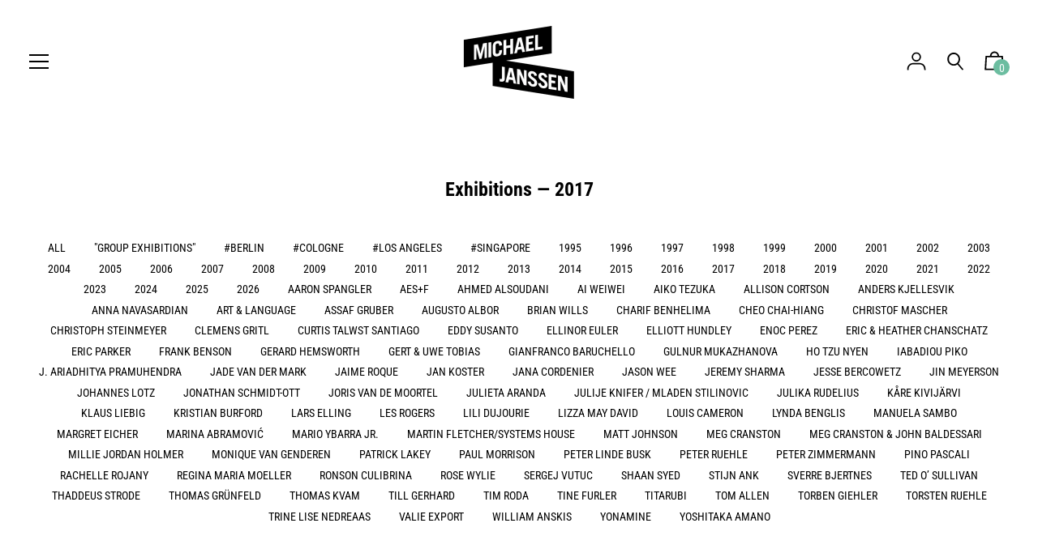

--- FILE ---
content_type: text/html; charset=utf-8
request_url: https://michaeljanssen.gallery/blogs/exhibitions/tagged/2017
body_size: 65390
content:
<!doctype html>
<!--[if IE 8]><html class="no-js lt-ie9" lang="en"> <![endif]-->
<!--[if IE 9 ]><html class="ie9 no-js" lang="en"> <![endif]-->
<!--[if (gt IE 9)|!(IE)]><!--> <html class="no-js" lang="en"> <!--<![endif]-->
<head>
  <!-- Basic page needs ================================================== -->
  <meta charset="utf-8">
  <meta http-equiv="X-UA-Compatible" content="IE=edge,chrome=1">

  
    <link rel="shortcut icon" href="//michaeljanssen.gallery/cdn/shop/files/GMJ_Logo_32px_Fav_2055f9ed-650f-460f-b236-7b26b5aeec90_32x32.png?v=1660563043" type="image/png">
  

  <!-- Title and description ================================================== -->
  <title>
  Exhibitions &ndash; Tagged 2017 &ndash; Galerie Michael Janssen
  </title>

  

  <!-- Helpers ================================================== -->
  


<meta property="og:site_name" content="Galerie Michael Janssen">
<meta property="og:url" content="https://michaeljanssen.gallery/blogs/exhibitions/tagged/2017">
<meta property="og:title" content="Exhibitions">
<meta property="og:type" content="website">
<meta property="og:description" content="Michael Janssen is a Berlin based gallery for contemporary art featuring painting, sculpture, photography and installation from both established as well as up-and-coming artists."><meta property="og:image" content="http://michaeljanssen.gallery/cdn/shop/files/GMJ_Logo_SPFY_bd20af29-ba49-408a-900f-4bcad789c905.png?v=1600178064">
  <meta property="og:image:secure_url" content="https://michaeljanssen.gallery/cdn/shop/files/GMJ_Logo_SPFY_bd20af29-ba49-408a-900f-4bcad789c905.png?v=1600178064">
  <meta property="og:image:width" content="800">
  <meta property="og:image:height" content="300"><meta name="twitter:card" content="summary_large_image">
<meta name="twitter:title" content="Exhibitions">
<meta name="twitter:description" content="Michael Janssen is a Berlin based gallery for contemporary art featuring painting, sculpture, photography and installation from both established as well as up-and-coming artists.">

  <link rel="canonical" href="https://michaeljanssen.gallery/blogs/exhibitions/tagged/2017">
  <meta name="viewport" content="width=device-width,initial-scale=1,shrink-to-fit=no">
  <meta name="theme-color" content="#000000">

  


  <!-- CSS ================================================== -->
  
<link href="//michaeljanssen.gallery/cdn/shop/t/19/assets/theme.min.css?v=51688282830763494641760610256" rel="stylesheet">

  <style>
  

  @font-face {
    font-family: 'icons';
    src: url('//michaeljanssen.gallery/cdn/shop/t/19/assets/icons.eot?v=136504279994555154851660237825');
    src: url('//michaeljanssen.gallery/cdn/shop/t/19/assets/icons.eot?v=136504279994555154851660237825#iefix') format("embedded-opentype"),
        url('//michaeljanssen.gallery/cdn/shop/t/19/assets/icons.woff?v=80371519890771587011660237825') format("woff"),
        url('//michaeljanssen.gallery/cdn/shop/t/19/assets/icons.ttf?v=53474355071645681691660237826') format("truetype"),
        url('//michaeljanssen.gallery/cdn/shop/t/19/assets/icons.svg?v=1632698112070928441660237826#timber-icons') format("svg");
    font-weight: normal;
    font-style: normal;
  }

  

  
  
  

  @font-face {
  font-family: "Roboto Condensed";
  font-weight: 400;
  font-style: normal;
  src: url("//michaeljanssen.gallery/cdn/fonts/roboto_condensed/robotocondensed_n4.01812de96ca5a5e9d19bef3ca9cc80dd1bf6c8b8.woff2") format("woff2"),
       url("//michaeljanssen.gallery/cdn/fonts/roboto_condensed/robotocondensed_n4.3930e6ddba458dc3cb725a82a2668eac3c63c104.woff") format("woff");
}

  @font-face {
  font-family: "Roboto Condensed";
  font-weight: 700;
  font-style: normal;
  src: url("//michaeljanssen.gallery/cdn/fonts/roboto_condensed/robotocondensed_n7.0c73a613503672be244d2f29ab6ddd3fc3cc69ae.woff2") format("woff2"),
       url("//michaeljanssen.gallery/cdn/fonts/roboto_condensed/robotocondensed_n7.ef6ece86ba55f49c27c4904a493c283a40f3a66e.woff") format("woff");
}

  @font-face {
  font-family: "Roboto Condensed";
  font-weight: 400;
  font-style: normal;
  src: url("//michaeljanssen.gallery/cdn/fonts/roboto_condensed/robotocondensed_n4.01812de96ca5a5e9d19bef3ca9cc80dd1bf6c8b8.woff2") format("woff2"),
       url("//michaeljanssen.gallery/cdn/fonts/roboto_condensed/robotocondensed_n4.3930e6ddba458dc3cb725a82a2668eac3c63c104.woff") format("woff");
}

@font-face {
  font-family: "Roboto Condensed";
  font-weight: 900;
  font-style: normal;
  src: url("//michaeljanssen.gallery/cdn/fonts/roboto_condensed/robotocondensed_n9.2b6d3562288db33acd2d1dd7f3b49bae17bf8c2a.woff2") format("woff2"),
       url("//michaeljanssen.gallery/cdn/fonts/roboto_condensed/robotocondensed_n9.2ac019136325b074bf3010b35c1b65b3b5a99a3f.woff") format("woff");
}

  @font-face {
  font-family: "Roboto Condensed";
  font-weight: 700;
  font-style: italic;
  src: url("//michaeljanssen.gallery/cdn/fonts/roboto_condensed/robotocondensed_i7.bed9f3a01efda68cdff8b63e6195c957a0da68cb.woff2") format("woff2"),
       url("//michaeljanssen.gallery/cdn/fonts/roboto_condensed/robotocondensed_i7.9ca5759a0bcf75a82b270218eab4c83ec254abf8.woff") format("woff");
}

  @font-face {
  font-family: "Roboto Condensed";
  font-weight: 900;
  font-style: italic;
  src: url("//michaeljanssen.gallery/cdn/fonts/roboto_condensed/robotocondensed_i9.448a06f2d912212fe102ab37cb53405bfc6a2ca9.woff2") format("woff2"),
       url("//michaeljanssen.gallery/cdn/fonts/roboto_condensed/robotocondensed_i9.37c39846f8343e24098a1d4e64d38fb191727db5.woff") format("woff");
}


  
  

  
    

  

  

  
  
  

  
  
  

  
  
  

  
  

  

  

  

  

  
  
  
  

  

  
  

  
  

  

  

  
  

  

  

  
  

  

  

  
  

  

  

  
  

  
  

  

  
  

  
  

  

  
  

  
  

  

  
  

  
  

  

  

  

  

  

  

  

  

  

  

  

  


  
  

  

  
  

  

  

  

  

  
  

  

  

  

  :root {
    /* Font stacks */
    --main-font-stack: "Roboto Condensed", sans-serif;
    --main-font-style: normal;
    --main-font-weight: 400;

    --title-font-stack: "Roboto Condensed", sans-serif;
    --title-font-weight: 700;
    --title-font-style: normal;

    --section-title-font-stack: "Roboto Condensed", sans-serif;
    --section-title-font-weight: 700;
    --section-title-font-style: normal;

    --body-font-stack: "Roboto Condensed", sans-serif;
    --body-font-weight: 400;

    /* Border / HR height */
    --border-hr-height: 2px;
    --ui-active-border-width: 2px;

    --section-title-text-transform: none;
    --section-title-letterspacing: 0.0;

    --navigation-text-transform: uppercase;
    --navigation-letterspacing: 0.0;

    --meta-text-transform: uppercase;
    --meta-letterspacing: 0.0;
    --meta-font-weight: 400;

    --header-text-transform: uppercase;
    --header-font-weight: 700;

    --buttons-text-transform: uppercase;
    --buttons-letterspacing: 0.0;
    --buttons-font-weight: 400;

    /* Theme colors */
    --color-primary: #000000;
    --color-primary-darker: #000000;
    --color-secondary: #bbb;

    --color-main-accent: #000000;
    --color-main-accent-darker: #000000;
    --color-secondary-accent: #6cbda0;
    --color-shop-accent: #000000;
    --color-shop-accent-darker: #000000;

    --color-focus-ring: #000000;

    --color-sections: #ffffff;

    /* Backgrounds */
    --color-body: #ffffff;
    --color-section: #ffffff;

    /* Overlay colors */
    --color-primary-overlay: #ffffff;

    --color-main-accent-overlay: #ffffff;

    --color-secondary-accent-overlay: #000000;
    --color-secondary-accent-overlay-faded: rgba(0, 0, 0, 0.2 );

    --color-shop-accent-overlay: #ffffff;

    --main-accent-rgba: rgba(0, 0, 0, 0.95 );
    --secondary-accent-rgba: rgba(108, 189, 160, 0.95 );
    --section-rgba: rgba(255, 255, 255, 0.95 );
    --primary-rgba: rgba(0, 0, 0, 0.95 );
    --primary-rgba-08: rgba(0, 0, 0, 0.08 );
    --primary-rgba-faded: rgba(0, 0, 0, 0.2 );
    --primary-rgba-ultra-faded: rgba(0, 0, 0, 0.05 );

    /* Button colors */
    --color-btn-primary: #000000;
    --color-btn-primary-hover: #000000;
    --color-btn-primary-active: #000000;

    --color-btn-secondary: #bbb;
    --color-btn-secondary-hover: #a2a2a2;
    --color-btn-secondary-active: #898989;

    --color-btn-main-accent-text: #fff;
    --color-btn-shop-accent-text: #fff;
    --color-btn-white-text: #000;
    --color-btn-black-text: #fff;

    /* Text link colors */
    --color-link: #000000;
    --color-link-hover: #262626;

    /* Text colors */
    --color-text-body: #000000;

    /* Border colors */
    --color-border: #e5e5e5;

    /* Success and error colors */
    --color-success: #13ce14;
    --color-error: #d61411;

    --color-success-modal: #13ce14;
    --color-error-modal: #d61411;

    /* Video background color */
    --color-video-bg: #f2f2f2;

    /* Site Footer */
    --color-footer-bg: secondary-accent;
    --color-footer-text: #636363;

    /* Logo max width */
    --logo-max-width: 450px;

    /* Drawers */
    --color-drawers: #ffffff;
    --color-drawer-border: #f2f2f2;

    /* Sizing variables */
    --site-width: 1680px;

    --radius: 3px;

    /* URLs */
    --url-icon-chevron: url('//michaeljanssen.gallery/cdn/shop/t/19/assets/ico-chevron.svg?v=71939538656996799291660591304');
    --url-gif-pswp-preloader: url('//michaeljanssen.gallery/cdn/shop/t/19/assets/pswp-preloader.gif?v=3966');

    /* Slick */
    --slick-color-button-text: #000000;
    --slick-border-bottom: 2px solid #000000;

    /* Global classes */
    --global-button-background-color: #000000;
    --global-button-color: #ffffff;
    --global-button-hover-background-color: #000000;
    --global-button-hover-color: #ffffff;

    --global-shop-button-background-color: #000000;
    --global-shop-button-color: #ffffff;
    --global-shop-button-hover-background-color: #000000;
    --global-shop-button-hover-color: #ffffff;

    --global-secondary-color: #000000;
    --global-shop-secondary-color: #000000;
  }

</style>


  <!-- JS ================================================== -->
  <script src="//michaeljanssen.gallery/cdn/shop/t/19/assets/modernizr.min.js?v=137617515274177302221660237826"></script>
  <script src="//michaeljanssen.gallery/cdn/shop/t/19/assets/focus-visible.min.js?v=11687755154680140301660237826" defer async></script>
  <!--[if (gt IE 9)|!(IE)]><!--><script src="//michaeljanssen.gallery/cdn/shop/t/19/assets/theme.min.js?v=171331267292176622921660651409" defer="defer"></script><!--<![endif]-->
<!--[if lt IE 9]><script src="//michaeljanssen.gallery/cdn/shop/t/19/assets/theme.min.js?v=171331267292176622921660651409"></script><![endif]-->
  <script src="//michaeljanssen.gallery/cdn/shop/t/19/assets/global.js?v=18231314878083989181660237826" defer></script>

  <!-- Header hook for plugins ================================================== -->
  <script>window.performance && window.performance.mark && window.performance.mark('shopify.content_for_header.start');</script><meta id="shopify-digital-wallet" name="shopify-digital-wallet" content="/16451469366/digital_wallets/dialog">
<link rel="alternate" type="application/atom+xml" title="Feed" href="/blogs/exhibitions/tagged/2017.atom" />
<link rel="alternate" hreflang="x-default" href="https://michaeljanssen.gallery/blogs/exhibitions/tagged/2017">
<link rel="alternate" hreflang="en" href="https://michaeljanssen.gallery/blogs/exhibitions/tagged/2017">
<link rel="alternate" hreflang="en-CN" href="https://michaeljanssen.gallery/en-cn/blogs/exhibitions/tagged/2017">
<link rel="alternate" hreflang="zh-Hans-CN" href="https://michaeljanssen.gallery/zh-cn/blogs/exhibitions/tagged/2017">
<script async="async" src="/checkouts/internal/preloads.js?locale=en-DE"></script>
<script id="shopify-features" type="application/json">{"accessToken":"59eb47e5cfe325ca5cb4c93862b09a05","betas":["rich-media-storefront-analytics"],"domain":"michaeljanssen.gallery","predictiveSearch":true,"shopId":16451469366,"locale":"en"}</script>
<script>var Shopify = Shopify || {};
Shopify.shop = "galerie-michael-janssen.myshopify.com";
Shopify.locale = "en";
Shopify.currency = {"active":"EUR","rate":"1.0"};
Shopify.country = "DE";
Shopify.theme = {"name":"Editorial - 4.1.0 Danny Storetasker","id":133355864331,"schema_name":"Editorial","schema_version":"4.1.0","theme_store_id":827,"role":"main"};
Shopify.theme.handle = "null";
Shopify.theme.style = {"id":null,"handle":null};
Shopify.cdnHost = "michaeljanssen.gallery/cdn";
Shopify.routes = Shopify.routes || {};
Shopify.routes.root = "/";</script>
<script type="module">!function(o){(o.Shopify=o.Shopify||{}).modules=!0}(window);</script>
<script>!function(o){function n(){var o=[];function n(){o.push(Array.prototype.slice.apply(arguments))}return n.q=o,n}var t=o.Shopify=o.Shopify||{};t.loadFeatures=n(),t.autoloadFeatures=n()}(window);</script>
<script id="shop-js-analytics" type="application/json">{"pageType":"blog"}</script>
<script defer="defer" async type="module" src="//michaeljanssen.gallery/cdn/shopifycloud/shop-js/modules/v2/client.init-shop-cart-sync_BN7fPSNr.en.esm.js"></script>
<script defer="defer" async type="module" src="//michaeljanssen.gallery/cdn/shopifycloud/shop-js/modules/v2/chunk.common_Cbph3Kss.esm.js"></script>
<script defer="defer" async type="module" src="//michaeljanssen.gallery/cdn/shopifycloud/shop-js/modules/v2/chunk.modal_DKumMAJ1.esm.js"></script>
<script type="module">
  await import("//michaeljanssen.gallery/cdn/shopifycloud/shop-js/modules/v2/client.init-shop-cart-sync_BN7fPSNr.en.esm.js");
await import("//michaeljanssen.gallery/cdn/shopifycloud/shop-js/modules/v2/chunk.common_Cbph3Kss.esm.js");
await import("//michaeljanssen.gallery/cdn/shopifycloud/shop-js/modules/v2/chunk.modal_DKumMAJ1.esm.js");

  window.Shopify.SignInWithShop?.initShopCartSync?.({"fedCMEnabled":true,"windoidEnabled":true});

</script>
<script id="__st">var __st={"a":16451469366,"offset":3600,"reqid":"b7742971-e2d4-45f1-9a62-56901e59e56f-1769747176","pageurl":"michaeljanssen.gallery\/blogs\/exhibitions\/tagged\/2017","s":"blogs-49612095542","u":"0f67b9f6ad64","p":"blog","rtyp":"blog","rid":49612095542};</script>
<script>window.ShopifyPaypalV4VisibilityTracking = true;</script>
<script id="captcha-bootstrap">!function(){'use strict';const t='contact',e='account',n='new_comment',o=[[t,t],['blogs',n],['comments',n],[t,'customer']],c=[[e,'customer_login'],[e,'guest_login'],[e,'recover_customer_password'],[e,'create_customer']],r=t=>t.map((([t,e])=>`form[action*='/${t}']:not([data-nocaptcha='true']) input[name='form_type'][value='${e}']`)).join(','),a=t=>()=>t?[...document.querySelectorAll(t)].map((t=>t.form)):[];function s(){const t=[...o],e=r(t);return a(e)}const i='password',u='form_key',d=['recaptcha-v3-token','g-recaptcha-response','h-captcha-response',i],f=()=>{try{return window.sessionStorage}catch{return}},m='__shopify_v',_=t=>t.elements[u];function p(t,e,n=!1){try{const o=window.sessionStorage,c=JSON.parse(o.getItem(e)),{data:r}=function(t){const{data:e,action:n}=t;return t[m]||n?{data:e,action:n}:{data:t,action:n}}(c);for(const[e,n]of Object.entries(r))t.elements[e]&&(t.elements[e].value=n);n&&o.removeItem(e)}catch(o){console.error('form repopulation failed',{error:o})}}const l='form_type',E='cptcha';function T(t){t.dataset[E]=!0}const w=window,h=w.document,L='Shopify',v='ce_forms',y='captcha';let A=!1;((t,e)=>{const n=(g='f06e6c50-85a8-45c8-87d0-21a2b65856fe',I='https://cdn.shopify.com/shopifycloud/storefront-forms-hcaptcha/ce_storefront_forms_captcha_hcaptcha.v1.5.2.iife.js',D={infoText:'Protected by hCaptcha',privacyText:'Privacy',termsText:'Terms'},(t,e,n)=>{const o=w[L][v],c=o.bindForm;if(c)return c(t,g,e,D).then(n);var r;o.q.push([[t,g,e,D],n]),r=I,A||(h.body.append(Object.assign(h.createElement('script'),{id:'captcha-provider',async:!0,src:r})),A=!0)});var g,I,D;w[L]=w[L]||{},w[L][v]=w[L][v]||{},w[L][v].q=[],w[L][y]=w[L][y]||{},w[L][y].protect=function(t,e){n(t,void 0,e),T(t)},Object.freeze(w[L][y]),function(t,e,n,w,h,L){const[v,y,A,g]=function(t,e,n){const i=e?o:[],u=t?c:[],d=[...i,...u],f=r(d),m=r(i),_=r(d.filter((([t,e])=>n.includes(e))));return[a(f),a(m),a(_),s()]}(w,h,L),I=t=>{const e=t.target;return e instanceof HTMLFormElement?e:e&&e.form},D=t=>v().includes(t);t.addEventListener('submit',(t=>{const e=I(t);if(!e)return;const n=D(e)&&!e.dataset.hcaptchaBound&&!e.dataset.recaptchaBound,o=_(e),c=g().includes(e)&&(!o||!o.value);(n||c)&&t.preventDefault(),c&&!n&&(function(t){try{if(!f())return;!function(t){const e=f();if(!e)return;const n=_(t);if(!n)return;const o=n.value;o&&e.removeItem(o)}(t);const e=Array.from(Array(32),(()=>Math.random().toString(36)[2])).join('');!function(t,e){_(t)||t.append(Object.assign(document.createElement('input'),{type:'hidden',name:u})),t.elements[u].value=e}(t,e),function(t,e){const n=f();if(!n)return;const o=[...t.querySelectorAll(`input[type='${i}']`)].map((({name:t})=>t)),c=[...d,...o],r={};for(const[a,s]of new FormData(t).entries())c.includes(a)||(r[a]=s);n.setItem(e,JSON.stringify({[m]:1,action:t.action,data:r}))}(t,e)}catch(e){console.error('failed to persist form',e)}}(e),e.submit())}));const S=(t,e)=>{t&&!t.dataset[E]&&(n(t,e.some((e=>e===t))),T(t))};for(const o of['focusin','change'])t.addEventListener(o,(t=>{const e=I(t);D(e)&&S(e,y())}));const B=e.get('form_key'),M=e.get(l),P=B&&M;t.addEventListener('DOMContentLoaded',(()=>{const t=y();if(P)for(const e of t)e.elements[l].value===M&&p(e,B);[...new Set([...A(),...v().filter((t=>'true'===t.dataset.shopifyCaptcha))])].forEach((e=>S(e,t)))}))}(h,new URLSearchParams(w.location.search),n,t,e,['guest_login'])})(!0,!0)}();</script>
<script integrity="sha256-4kQ18oKyAcykRKYeNunJcIwy7WH5gtpwJnB7kiuLZ1E=" data-source-attribution="shopify.loadfeatures" defer="defer" src="//michaeljanssen.gallery/cdn/shopifycloud/storefront/assets/storefront/load_feature-a0a9edcb.js" crossorigin="anonymous"></script>
<script data-source-attribution="shopify.dynamic_checkout.dynamic.init">var Shopify=Shopify||{};Shopify.PaymentButton=Shopify.PaymentButton||{isStorefrontPortableWallets:!0,init:function(){window.Shopify.PaymentButton.init=function(){};var t=document.createElement("script");t.src="https://michaeljanssen.gallery/cdn/shopifycloud/portable-wallets/latest/portable-wallets.en.js",t.type="module",document.head.appendChild(t)}};
</script>
<script data-source-attribution="shopify.dynamic_checkout.buyer_consent">
  function portableWalletsHideBuyerConsent(e){var t=document.getElementById("shopify-buyer-consent"),n=document.getElementById("shopify-subscription-policy-button");t&&n&&(t.classList.add("hidden"),t.setAttribute("aria-hidden","true"),n.removeEventListener("click",e))}function portableWalletsShowBuyerConsent(e){var t=document.getElementById("shopify-buyer-consent"),n=document.getElementById("shopify-subscription-policy-button");t&&n&&(t.classList.remove("hidden"),t.removeAttribute("aria-hidden"),n.addEventListener("click",e))}window.Shopify?.PaymentButton&&(window.Shopify.PaymentButton.hideBuyerConsent=portableWalletsHideBuyerConsent,window.Shopify.PaymentButton.showBuyerConsent=portableWalletsShowBuyerConsent);
</script>
<script data-source-attribution="shopify.dynamic_checkout.cart.bootstrap">document.addEventListener("DOMContentLoaded",(function(){function t(){return document.querySelector("shopify-accelerated-checkout-cart, shopify-accelerated-checkout")}if(t())Shopify.PaymentButton.init();else{new MutationObserver((function(e,n){t()&&(Shopify.PaymentButton.init(),n.disconnect())})).observe(document.body,{childList:!0,subtree:!0})}}));
</script>
<script id='scb4127' type='text/javascript' async='' src='https://michaeljanssen.gallery/cdn/shopifycloud/privacy-banner/storefront-banner.js'></script>
<script>window.performance && window.performance.mark && window.performance.mark('shopify.content_for_header.end');</script>

  <!-- CSS ================================================== -->


  
  
<link href="https://monorail-edge.shopifysvc.com" rel="dns-prefetch">
<script>(function(){if ("sendBeacon" in navigator && "performance" in window) {try {var session_token_from_headers = performance.getEntriesByType('navigation')[0].serverTiming.find(x => x.name == '_s').description;} catch {var session_token_from_headers = undefined;}var session_cookie_matches = document.cookie.match(/_shopify_s=([^;]*)/);var session_token_from_cookie = session_cookie_matches && session_cookie_matches.length === 2 ? session_cookie_matches[1] : "";var session_token = session_token_from_headers || session_token_from_cookie || "";function handle_abandonment_event(e) {var entries = performance.getEntries().filter(function(entry) {return /monorail-edge.shopifysvc.com/.test(entry.name);});if (!window.abandonment_tracked && entries.length === 0) {window.abandonment_tracked = true;var currentMs = Date.now();var navigation_start = performance.timing.navigationStart;var payload = {shop_id: 16451469366,url: window.location.href,navigation_start,duration: currentMs - navigation_start,session_token,page_type: "blog"};window.navigator.sendBeacon("https://monorail-edge.shopifysvc.com/v1/produce", JSON.stringify({schema_id: "online_store_buyer_site_abandonment/1.1",payload: payload,metadata: {event_created_at_ms: currentMs,event_sent_at_ms: currentMs}}));}}window.addEventListener('pagehide', handle_abandonment_event);}}());</script>
<script id="web-pixels-manager-setup">(function e(e,d,r,n,o){if(void 0===o&&(o={}),!Boolean(null===(a=null===(i=window.Shopify)||void 0===i?void 0:i.analytics)||void 0===a?void 0:a.replayQueue)){var i,a;window.Shopify=window.Shopify||{};var t=window.Shopify;t.analytics=t.analytics||{};var s=t.analytics;s.replayQueue=[],s.publish=function(e,d,r){return s.replayQueue.push([e,d,r]),!0};try{self.performance.mark("wpm:start")}catch(e){}var l=function(){var e={modern:/Edge?\/(1{2}[4-9]|1[2-9]\d|[2-9]\d{2}|\d{4,})\.\d+(\.\d+|)|Firefox\/(1{2}[4-9]|1[2-9]\d|[2-9]\d{2}|\d{4,})\.\d+(\.\d+|)|Chrom(ium|e)\/(9{2}|\d{3,})\.\d+(\.\d+|)|(Maci|X1{2}).+ Version\/(15\.\d+|(1[6-9]|[2-9]\d|\d{3,})\.\d+)([,.]\d+|)( \(\w+\)|)( Mobile\/\w+|) Safari\/|Chrome.+OPR\/(9{2}|\d{3,})\.\d+\.\d+|(CPU[ +]OS|iPhone[ +]OS|CPU[ +]iPhone|CPU IPhone OS|CPU iPad OS)[ +]+(15[._]\d+|(1[6-9]|[2-9]\d|\d{3,})[._]\d+)([._]\d+|)|Android:?[ /-](13[3-9]|1[4-9]\d|[2-9]\d{2}|\d{4,})(\.\d+|)(\.\d+|)|Android.+Firefox\/(13[5-9]|1[4-9]\d|[2-9]\d{2}|\d{4,})\.\d+(\.\d+|)|Android.+Chrom(ium|e)\/(13[3-9]|1[4-9]\d|[2-9]\d{2}|\d{4,})\.\d+(\.\d+|)|SamsungBrowser\/([2-9]\d|\d{3,})\.\d+/,legacy:/Edge?\/(1[6-9]|[2-9]\d|\d{3,})\.\d+(\.\d+|)|Firefox\/(5[4-9]|[6-9]\d|\d{3,})\.\d+(\.\d+|)|Chrom(ium|e)\/(5[1-9]|[6-9]\d|\d{3,})\.\d+(\.\d+|)([\d.]+$|.*Safari\/(?![\d.]+ Edge\/[\d.]+$))|(Maci|X1{2}).+ Version\/(10\.\d+|(1[1-9]|[2-9]\d|\d{3,})\.\d+)([,.]\d+|)( \(\w+\)|)( Mobile\/\w+|) Safari\/|Chrome.+OPR\/(3[89]|[4-9]\d|\d{3,})\.\d+\.\d+|(CPU[ +]OS|iPhone[ +]OS|CPU[ +]iPhone|CPU IPhone OS|CPU iPad OS)[ +]+(10[._]\d+|(1[1-9]|[2-9]\d|\d{3,})[._]\d+)([._]\d+|)|Android:?[ /-](13[3-9]|1[4-9]\d|[2-9]\d{2}|\d{4,})(\.\d+|)(\.\d+|)|Mobile Safari.+OPR\/([89]\d|\d{3,})\.\d+\.\d+|Android.+Firefox\/(13[5-9]|1[4-9]\d|[2-9]\d{2}|\d{4,})\.\d+(\.\d+|)|Android.+Chrom(ium|e)\/(13[3-9]|1[4-9]\d|[2-9]\d{2}|\d{4,})\.\d+(\.\d+|)|Android.+(UC? ?Browser|UCWEB|U3)[ /]?(15\.([5-9]|\d{2,})|(1[6-9]|[2-9]\d|\d{3,})\.\d+)\.\d+|SamsungBrowser\/(5\.\d+|([6-9]|\d{2,})\.\d+)|Android.+MQ{2}Browser\/(14(\.(9|\d{2,})|)|(1[5-9]|[2-9]\d|\d{3,})(\.\d+|))(\.\d+|)|K[Aa][Ii]OS\/(3\.\d+|([4-9]|\d{2,})\.\d+)(\.\d+|)/},d=e.modern,r=e.legacy,n=navigator.userAgent;return n.match(d)?"modern":n.match(r)?"legacy":"unknown"}(),u="modern"===l?"modern":"legacy",c=(null!=n?n:{modern:"",legacy:""})[u],f=function(e){return[e.baseUrl,"/wpm","/b",e.hashVersion,"modern"===e.buildTarget?"m":"l",".js"].join("")}({baseUrl:d,hashVersion:r,buildTarget:u}),m=function(e){var d=e.version,r=e.bundleTarget,n=e.surface,o=e.pageUrl,i=e.monorailEndpoint;return{emit:function(e){var a=e.status,t=e.errorMsg,s=(new Date).getTime(),l=JSON.stringify({metadata:{event_sent_at_ms:s},events:[{schema_id:"web_pixels_manager_load/3.1",payload:{version:d,bundle_target:r,page_url:o,status:a,surface:n,error_msg:t},metadata:{event_created_at_ms:s}}]});if(!i)return console&&console.warn&&console.warn("[Web Pixels Manager] No Monorail endpoint provided, skipping logging."),!1;try{return self.navigator.sendBeacon.bind(self.navigator)(i,l)}catch(e){}var u=new XMLHttpRequest;try{return u.open("POST",i,!0),u.setRequestHeader("Content-Type","text/plain"),u.send(l),!0}catch(e){return console&&console.warn&&console.warn("[Web Pixels Manager] Got an unhandled error while logging to Monorail."),!1}}}}({version:r,bundleTarget:l,surface:e.surface,pageUrl:self.location.href,monorailEndpoint:e.monorailEndpoint});try{o.browserTarget=l,function(e){var d=e.src,r=e.async,n=void 0===r||r,o=e.onload,i=e.onerror,a=e.sri,t=e.scriptDataAttributes,s=void 0===t?{}:t,l=document.createElement("script"),u=document.querySelector("head"),c=document.querySelector("body");if(l.async=n,l.src=d,a&&(l.integrity=a,l.crossOrigin="anonymous"),s)for(var f in s)if(Object.prototype.hasOwnProperty.call(s,f))try{l.dataset[f]=s[f]}catch(e){}if(o&&l.addEventListener("load",o),i&&l.addEventListener("error",i),u)u.appendChild(l);else{if(!c)throw new Error("Did not find a head or body element to append the script");c.appendChild(l)}}({src:f,async:!0,onload:function(){if(!function(){var e,d;return Boolean(null===(d=null===(e=window.Shopify)||void 0===e?void 0:e.analytics)||void 0===d?void 0:d.initialized)}()){var d=window.webPixelsManager.init(e)||void 0;if(d){var r=window.Shopify.analytics;r.replayQueue.forEach((function(e){var r=e[0],n=e[1],o=e[2];d.publishCustomEvent(r,n,o)})),r.replayQueue=[],r.publish=d.publishCustomEvent,r.visitor=d.visitor,r.initialized=!0}}},onerror:function(){return m.emit({status:"failed",errorMsg:"".concat(f," has failed to load")})},sri:function(e){var d=/^sha384-[A-Za-z0-9+/=]+$/;return"string"==typeof e&&d.test(e)}(c)?c:"",scriptDataAttributes:o}),m.emit({status:"loading"})}catch(e){m.emit({status:"failed",errorMsg:(null==e?void 0:e.message)||"Unknown error"})}}})({shopId: 16451469366,storefrontBaseUrl: "https://michaeljanssen.gallery",extensionsBaseUrl: "https://extensions.shopifycdn.com/cdn/shopifycloud/web-pixels-manager",monorailEndpoint: "https://monorail-edge.shopifysvc.com/unstable/produce_batch",surface: "storefront-renderer",enabledBetaFlags: ["2dca8a86"],webPixelsConfigList: [{"id":"169607435","eventPayloadVersion":"v1","runtimeContext":"LAX","scriptVersion":"1","type":"CUSTOM","privacyPurposes":["ANALYTICS"],"name":"Google Analytics tag (migrated)"},{"id":"shopify-app-pixel","configuration":"{}","eventPayloadVersion":"v1","runtimeContext":"STRICT","scriptVersion":"0450","apiClientId":"shopify-pixel","type":"APP","privacyPurposes":["ANALYTICS","MARKETING"]},{"id":"shopify-custom-pixel","eventPayloadVersion":"v1","runtimeContext":"LAX","scriptVersion":"0450","apiClientId":"shopify-pixel","type":"CUSTOM","privacyPurposes":["ANALYTICS","MARKETING"]}],isMerchantRequest: false,initData: {"shop":{"name":"Galerie Michael Janssen","paymentSettings":{"currencyCode":"EUR"},"myshopifyDomain":"galerie-michael-janssen.myshopify.com","countryCode":"DE","storefrontUrl":"https:\/\/michaeljanssen.gallery"},"customer":null,"cart":null,"checkout":null,"productVariants":[],"purchasingCompany":null},},"https://michaeljanssen.gallery/cdn","1d2a099fw23dfb22ep557258f5m7a2edbae",{"modern":"","legacy":""},{"shopId":"16451469366","storefrontBaseUrl":"https:\/\/michaeljanssen.gallery","extensionBaseUrl":"https:\/\/extensions.shopifycdn.com\/cdn\/shopifycloud\/web-pixels-manager","surface":"storefront-renderer","enabledBetaFlags":"[\"2dca8a86\"]","isMerchantRequest":"false","hashVersion":"1d2a099fw23dfb22ep557258f5m7a2edbae","publish":"custom","events":"[[\"page_viewed\",{}]]"});</script><script>
  window.ShopifyAnalytics = window.ShopifyAnalytics || {};
  window.ShopifyAnalytics.meta = window.ShopifyAnalytics.meta || {};
  window.ShopifyAnalytics.meta.currency = 'EUR';
  var meta = {"page":{"pageType":"blog","resourceType":"blog","resourceId":49612095542,"requestId":"b7742971-e2d4-45f1-9a62-56901e59e56f-1769747176"}};
  for (var attr in meta) {
    window.ShopifyAnalytics.meta[attr] = meta[attr];
  }
</script>
<script class="analytics">
  (function () {
    var customDocumentWrite = function(content) {
      var jquery = null;

      if (window.jQuery) {
        jquery = window.jQuery;
      } else if (window.Checkout && window.Checkout.$) {
        jquery = window.Checkout.$;
      }

      if (jquery) {
        jquery('body').append(content);
      }
    };

    var hasLoggedConversion = function(token) {
      if (token) {
        return document.cookie.indexOf('loggedConversion=' + token) !== -1;
      }
      return false;
    }

    var setCookieIfConversion = function(token) {
      if (token) {
        var twoMonthsFromNow = new Date(Date.now());
        twoMonthsFromNow.setMonth(twoMonthsFromNow.getMonth() + 2);

        document.cookie = 'loggedConversion=' + token + '; expires=' + twoMonthsFromNow;
      }
    }

    var trekkie = window.ShopifyAnalytics.lib = window.trekkie = window.trekkie || [];
    if (trekkie.integrations) {
      return;
    }
    trekkie.methods = [
      'identify',
      'page',
      'ready',
      'track',
      'trackForm',
      'trackLink'
    ];
    trekkie.factory = function(method) {
      return function() {
        var args = Array.prototype.slice.call(arguments);
        args.unshift(method);
        trekkie.push(args);
        return trekkie;
      };
    };
    for (var i = 0; i < trekkie.methods.length; i++) {
      var key = trekkie.methods[i];
      trekkie[key] = trekkie.factory(key);
    }
    trekkie.load = function(config) {
      trekkie.config = config || {};
      trekkie.config.initialDocumentCookie = document.cookie;
      var first = document.getElementsByTagName('script')[0];
      var script = document.createElement('script');
      script.type = 'text/javascript';
      script.onerror = function(e) {
        var scriptFallback = document.createElement('script');
        scriptFallback.type = 'text/javascript';
        scriptFallback.onerror = function(error) {
                var Monorail = {
      produce: function produce(monorailDomain, schemaId, payload) {
        var currentMs = new Date().getTime();
        var event = {
          schema_id: schemaId,
          payload: payload,
          metadata: {
            event_created_at_ms: currentMs,
            event_sent_at_ms: currentMs
          }
        };
        return Monorail.sendRequest("https://" + monorailDomain + "/v1/produce", JSON.stringify(event));
      },
      sendRequest: function sendRequest(endpointUrl, payload) {
        // Try the sendBeacon API
        if (window && window.navigator && typeof window.navigator.sendBeacon === 'function' && typeof window.Blob === 'function' && !Monorail.isIos12()) {
          var blobData = new window.Blob([payload], {
            type: 'text/plain'
          });

          if (window.navigator.sendBeacon(endpointUrl, blobData)) {
            return true;
          } // sendBeacon was not successful

        } // XHR beacon

        var xhr = new XMLHttpRequest();

        try {
          xhr.open('POST', endpointUrl);
          xhr.setRequestHeader('Content-Type', 'text/plain');
          xhr.send(payload);
        } catch (e) {
          console.log(e);
        }

        return false;
      },
      isIos12: function isIos12() {
        return window.navigator.userAgent.lastIndexOf('iPhone; CPU iPhone OS 12_') !== -1 || window.navigator.userAgent.lastIndexOf('iPad; CPU OS 12_') !== -1;
      }
    };
    Monorail.produce('monorail-edge.shopifysvc.com',
      'trekkie_storefront_load_errors/1.1',
      {shop_id: 16451469366,
      theme_id: 133355864331,
      app_name: "storefront",
      context_url: window.location.href,
      source_url: "//michaeljanssen.gallery/cdn/s/trekkie.storefront.c59ea00e0474b293ae6629561379568a2d7c4bba.min.js"});

        };
        scriptFallback.async = true;
        scriptFallback.src = '//michaeljanssen.gallery/cdn/s/trekkie.storefront.c59ea00e0474b293ae6629561379568a2d7c4bba.min.js';
        first.parentNode.insertBefore(scriptFallback, first);
      };
      script.async = true;
      script.src = '//michaeljanssen.gallery/cdn/s/trekkie.storefront.c59ea00e0474b293ae6629561379568a2d7c4bba.min.js';
      first.parentNode.insertBefore(script, first);
    };
    trekkie.load(
      {"Trekkie":{"appName":"storefront","development":false,"defaultAttributes":{"shopId":16451469366,"isMerchantRequest":null,"themeId":133355864331,"themeCityHash":"15039381784499520162","contentLanguage":"en","currency":"EUR","eventMetadataId":"6e8d9bb9-5e89-40f1-b865-4dcdcb55269a"},"isServerSideCookieWritingEnabled":true,"monorailRegion":"shop_domain","enabledBetaFlags":["65f19447","b5387b81"]},"Session Attribution":{},"S2S":{"facebookCapiEnabled":false,"source":"trekkie-storefront-renderer","apiClientId":580111}}
    );

    var loaded = false;
    trekkie.ready(function() {
      if (loaded) return;
      loaded = true;

      window.ShopifyAnalytics.lib = window.trekkie;

      var originalDocumentWrite = document.write;
      document.write = customDocumentWrite;
      try { window.ShopifyAnalytics.merchantGoogleAnalytics.call(this); } catch(error) {};
      document.write = originalDocumentWrite;

      window.ShopifyAnalytics.lib.page(null,{"pageType":"blog","resourceType":"blog","resourceId":49612095542,"requestId":"b7742971-e2d4-45f1-9a62-56901e59e56f-1769747176","shopifyEmitted":true});

      var match = window.location.pathname.match(/checkouts\/(.+)\/(thank_you|post_purchase)/)
      var token = match? match[1]: undefined;
      if (!hasLoggedConversion(token)) {
        setCookieIfConversion(token);
        
      }
    });


        var eventsListenerScript = document.createElement('script');
        eventsListenerScript.async = true;
        eventsListenerScript.src = "//michaeljanssen.gallery/cdn/shopifycloud/storefront/assets/shop_events_listener-3da45d37.js";
        document.getElementsByTagName('head')[0].appendChild(eventsListenerScript);

})();</script>
  <script>
  if (!window.ga || (window.ga && typeof window.ga !== 'function')) {
    window.ga = function ga() {
      (window.ga.q = window.ga.q || []).push(arguments);
      if (window.Shopify && window.Shopify.analytics && typeof window.Shopify.analytics.publish === 'function') {
        window.Shopify.analytics.publish("ga_stub_called", {}, {sendTo: "google_osp_migration"});
      }
      console.error("Shopify's Google Analytics stub called with:", Array.from(arguments), "\nSee https://help.shopify.com/manual/promoting-marketing/pixels/pixel-migration#google for more information.");
    };
    if (window.Shopify && window.Shopify.analytics && typeof window.Shopify.analytics.publish === 'function') {
      window.Shopify.analytics.publish("ga_stub_initialized", {}, {sendTo: "google_osp_migration"});
    }
  }
</script>
<script
  defer
  src="https://michaeljanssen.gallery/cdn/shopifycloud/perf-kit/shopify-perf-kit-3.1.0.min.js"
  data-application="storefront-renderer"
  data-shop-id="16451469366"
  data-render-region="gcp-us-east1"
  data-page-type="blog"
  data-theme-instance-id="133355864331"
  data-theme-name="Editorial"
  data-theme-version="4.1.0"
  data-monorail-region="shop_domain"
  data-resource-timing-sampling-rate="10"
  data-shs="true"
  data-shs-beacon="true"
  data-shs-export-with-fetch="true"
  data-shs-logs-sample-rate="1"
  data-shs-beacon-endpoint="https://michaeljanssen.gallery/api/collect"
></script>
</head>



<body id="exhibitions"
      class="template-blog ajax-on clean-background"
  >
  

<svg style="position: absolute; width: 0; height: 0; overflow: hidden;" version="1.1"
  xmlns="http://www.w3.org/2000/svg"
  xmlns:xlink="http://www.w3.org/1999/xlink">
  <defs>
      <symbol id="icon-arrow-right" viewBox="0 0 32 32">
          <title>arrow-right</title>
          <path d="M3.996 14.981h21.32v2.315h-21.32v-2.315z"></path>
          <path d="M18.829 22.524l7.947-7.947 1.637 1.637-7.947 7.947z"></path>
          <path d="M20.492 8.17l7.947 7.947-1.637 1.637-7.947-7.947z"></path>
      </symbol>
      <symbol id="icon-cart" viewBox="0 0 32 32">
          <title>cart</title>
          <path d="M3.731 8l-1.231 20h27l-1.231-20h-24.538zM5.722 10.103h20.557l0.972 15.794h-22.502l0.972-15.794z"></path>
          <path d="M20.718 8.134c0-2.375-1.932-4.307-4.307-4.307s-4.307 1.932-4.307 4.307h-2.084c0-3.524 2.867-6.391 6.391-6.391s6.391 2.867 6.391 6.391h-2.084z"></path>
      </symbol>
      <symbol id="icon-chevron-down" viewBox="0 0 32 32">
          <title>chevron-down</title>
          <path d="M22.8 11l-6.804 6.667-6.797-6.66-1.7 1.666 8.498 8.327 8.502-8.333z"></path>
      </symbol>
      <symbol id="icon-chevron-left" viewBox="0 0 32 32">
          <title>chevron-left</title>
          <path d="M21 22.8l-6.667-6.804 6.66-6.797-1.666-1.7-8.327 8.498 8.333 8.502z"></path>
      </symbol>
      <symbol id="icon-chevron-right" viewBox="0 0 32 32">
          <title>chevron-right</title>
          <path d="M11 9.2l6.667 6.804-6.66 6.797 1.666 1.7 8.327-8.498-8.333-8.502z"></path>
      </symbol>
      <symbol id="icon-chevron-up" viewBox="0 0 32 32">
          <title>chevron-up</title>
          <path d="M9.2 21l6.804-6.667 6.797 6.66 1.7-1.666-8.498-8.327-8.502 8.333z"></path>
      </symbol>
      <symbol id="icon-close" viewBox="0 0 32 32">
          <title>close</title>
          <path d="M23.25 7l-7.004 7.059-6.996-7.051-1.75 1.764 8.748 8.817 8.752-8.824z"></path>
          <path d="M9.25 24.642l7.004-7.059 6.996 7.051 1.75-1.764-8.748-8.817-8.752 8.824z"></path>
      </symbol>
      <symbol id="icon-menu" viewBox="0 0 32 32">
          <title>menu</title>
          <path d="M4 23h24v2h-24v-2z"></path>
          <path d="M4 15h24v2h-24v-2z"></path>
          <path d="M4 7h24v2h-24v-2z"></path>
      </symbol>
      <symbol id="icon-minus" viewBox="0 0 32 32">
          <title>minus</title>
          <path d="M6 15h20v2h-20v-2z"></path>
      </symbol>
      <symbol id="icon-play" viewBox="0 0 32 32">
          <title>play</title>
          <path d="M30.409 16.080c0-7.914-6.415-14.329-14.329-14.329s-14.329 6.415-14.329 14.329c0 7.914 6.415 14.329 14.329 14.329s14.329-6.415 14.329-14.329zM2.929 16.080c0-7.263 5.888-13.151 13.151-13.151s13.151 5.888 13.151 13.151c0 7.263-5.888 13.151-13.151 13.151s-13.151-5.888-13.151-13.151z"></path>
          <path d="M12 22v-12l10 6z"></path>
      </symbol>
      <symbol id="icon-plus" viewBox="0 0 32 32">
          <title>plus</title>
          <path d="M8.5 15h15v2h-15v-2z"></path>
          <path d="M17 8.5v15h-2v-15h2z"></path>
      </symbol>
      <symbol id="icon-search" viewBox="0 0 32 32">
          <title>search</title>
          <path d="M18.193 19.081l7.797 9.155 1.513-1.251-7.797-9.155z"></path>
          <path d="M13.796 5.569c-3.745 0-6.791 3.162-6.791 7.049s3.046 7.049 6.791 7.049c3.745 0 6.791-3.162 6.791-7.049s-3.046-7.049-6.791-7.049zM13.796 21.841c-4.961 0-8.996-4.137-8.996-9.222s4.036-9.222 8.996-9.222c4.961 0 8.997 4.137 8.997 9.222s-4.036 9.222-8.997 9.222z"></path>
      </symbol>
      <symbol id="icon-share" viewBox="0 0 32 32">
          <title>share</title>
          <path d="M4.237 27.261c0-8.969 7.264-16.266 16.194-16.266h6.709v1.631h-6.709c-8.034 0-14.57 6.565-14.57 14.634h-1.624z"></path>
          <path d="M21.745 19.084l-1.148-1.154 6.086-6.114-6.086-6.113 1.148-1.154 7.235 7.267z"></path>
      </symbol>
      <symbol id="icon-user" viewBox="0 0 32 32">
          <title>user</title>
          <path d="M16 4.883c-2.546 0-4.617 2.071-4.617 4.617s2.072 4.618 4.617 4.618 4.617-2.071 4.617-4.618c0-2.546-2.072-4.617-4.617-4.617zM16 16c-3.584 0-6.5-2.916-6.5-6.5s2.916-6.5 6.5-6.5c3.584 0 6.5 2.916 6.5 6.5s-2.916 6.5-6.5 6.5z"></path>
          <path d="M29 28h-2v-1.429c-0.002-0.27-0.117-6.667-7-6.667h-8c-6.812 0-6.995 6.409-7 6.681v1.414h-2v-1.429c0.049-2.974 1.992-8.571 9-8.571h8c7.119 0 9 5.607 9 8.571v1.429z"></path>
      </symbol>
      <symbol id="icon-email" viewBox="0 0 32 32">
          <title>email</title>
          <path d="M4.919 8l10.77 8.675 10.767-8.675z"></path>
          <path d="M3.5 22.975l7.588-7.705-7.588-6.112z"></path>
          <path d="M15.719 18.945l-0.025 0.032-0.005-0.003-0.016 0.011-0.058-0.071-3.145-2.533-7.961 8.086h22.641l-8.088-8.211z"></path>
          <path d="M20.445 15.14l7.899 8.022v-14.381z"></path>
      </symbol>
      <symbol id="icon-pinterest" viewBox="0 0 32 32">
          <title>pinterest</title>
          <path class="path1" d="M15.962 4.131c-6.535 0-11.831 5.295-11.831 11.829 0 4.845 2.913 9.003 7.082 10.835-0.034-0.826-0.008-1.819 0.205-2.717 0.227-0.959 1.522-6.445 1.522-6.445s-0.378-0.756-0.378-1.873c0-1.753 1.016-3.061 2.282-3.061 1.076 0 1.594 0.806 1.594 1.775 0 1.084-0.689 2.698-1.044 4.199-0.296 1.255 0.629 2.279 1.867 2.279 2.242 0 3.75-2.879 3.75-6.291 0-2.592-1.745-4.532-4.922-4.532-3.588 0-5.825 2.675-5.825 5.663 0 1.032 0.305 1.759 0.782 2.322 0.219 0.259 0.247 0.362 0.171 0.66-0.059 0.216-0.188 0.742-0.242 0.948-0.079 0.301-0.322 0.407-0.592 0.298-1.654-0.675-2.424-2.486-2.424-4.522 0-3.36 2.834-7.389 8.456-7.389 4.518 0 7.489 3.269 7.489 6.777 0 4.641-2.581 8.109-6.383 8.109-1.277 0-2.478-0.692-2.889-1.476 0 0-0.688 2.725-0.833 3.252-0.25 0.911-0.742 1.824-1.19 2.535 1.064 0.313 2.188 0.484 3.354 0.484 6.533 0 11.828-5.296 11.828-11.829 0-6.535-5.295-11.829-11.828-11.829z"></path>
      </symbol>
      <symbol id="icon-facebook" viewBox="0 0 32 32">
          <title>facebook</title>
          <path class="path1" d="M21.897 3.273v4.445h-2.845c-0.556 0-1.128 0.586-1.128 1.014v2.916h3.959c-0.157 2.244-0.486 4.288-0.486 4.288h-3.486v12.676h-5.203v-12.676h-2.543v-4.274h2.543v-3.488c0-0.628-0.128-4.902 5.331-4.902h3.859z"></path>
      </symbol>
      <symbol id="icon-instagram" viewBox="0 0 32 32">
          <title>instagram</title>
          <path class="path1" d="M16.022 4.621c-3.199 0-3.601 0.014-4.857 0.071-1.253 0.056-2.109 0.256-2.859 0.548-0.775 0.3-1.432 0.703-2.086 1.358-0.656 0.656-1.058 1.313-1.36 2.086-0.291 0.75-0.49 1.605-0.546 2.859-0.058 1.256-0.071 1.659-0.071 4.857 0 3.2 0.014 3.601 0.071 4.857 0.056 1.253 0.255 2.111 0.546 2.859 0.302 0.775 0.704 1.432 1.36 2.086 0.654 0.656 1.311 1.058 2.086 1.36 0.75 0.291 1.605 0.49 2.859 0.548 1.256 0.056 1.659 0.070 4.857 0.070s3.601-0.014 4.857-0.070c1.253-0.058 2.109-0.256 2.859-0.548 0.775-0.302 1.432-0.704 2.086-1.36 0.656-0.654 1.058-1.311 1.36-2.086 0.291-0.748 0.49-1.605 0.546-2.859 0.058-1.256 0.071-1.657 0.071-4.857 0-3.199-0.014-3.601-0.071-4.857-0.056-1.253-0.255-2.109-0.546-2.859-0.302-0.774-0.704-1.431-1.36-2.086-0.654-0.656-1.311-1.058-2.086-1.358-0.75-0.291-1.605-0.492-2.859-0.548-1.256-0.058-1.659-0.071-4.857-0.071zM16.022 6.744c3.146 0 3.517 0.012 4.76 0.068 1.149 0.053 1.772 0.244 2.188 0.405 0.549 0.214 0.941 0.469 1.354 0.882s0.668 0.804 0.882 1.355c0.161 0.414 0.354 1.038 0.405 2.187 0.058 1.243 0.068 1.615 0.068 4.76s-0.011 3.519-0.068 4.76c-0.052 1.149-0.244 1.772-0.405 2.188-0.214 0.549-0.469 0.942-0.882 1.354-0.413 0.413-0.804 0.668-1.354 0.882-0.416 0.161-1.039 0.354-2.188 0.405-1.243 0.058-1.615 0.070-4.76 0.070s-3.519-0.012-4.76-0.070c-1.149-0.052-1.772-0.244-2.188-0.405-0.549-0.214-0.941-0.469-1.354-0.882-0.413-0.411-0.668-0.804-0.882-1.354-0.161-0.416-0.354-1.039-0.405-2.188-0.058-1.241-0.068-1.615-0.068-4.76s0.011-3.517 0.068-4.76c0.052-1.149 0.244-1.772 0.405-2.187 0.214-0.551 0.469-0.942 0.882-1.355s0.804-0.668 1.354-0.882c0.416-0.161 1.039-0.352 2.188-0.405 1.243-0.056 1.615-0.068 4.76-0.068z"></path>
          <path class="path2" d="M16.022 20.328c-2.168 0-3.927-1.759-3.927-3.927s1.759-3.926 3.927-3.926c2.168 0 3.927 1.757 3.927 3.926s-1.759 3.927-3.927 3.927zM16.022 10.352c-3.341 0-6.048 2.709-6.048 6.048 0 3.341 2.707 6.050 6.048 6.050s6.048-2.709 6.048-6.050c0-3.34-2.707-6.048-6.048-6.048z"></path>
          <path class="path3" d="M23.724 10.113c0 0.78-0.633 1.414-1.414 1.414-0.78 0-1.413-0.634-1.413-1.414s0.633-1.414 1.413-1.414c0.781 0 1.414 0.634 1.414 1.414z"></path>
      </symbol>
      <symbol id="icon-snapchat" viewBox="0 0 32 32">
          <title>snapchat</title>
          <path class="path1" d="M28.799 22.13c-3.549-0.585-5.146-4.227-5.213-4.382-0.003-0.008-0.008-0.018-0.011-0.026-0.19-0.385-0.232-0.706-0.126-0.956 0.205-0.483 0.96-0.722 1.459-0.88 0.141-0.045 0.272-0.086 0.379-0.129 0.885-0.35 1.33-0.778 1.32-1.275-0.008-0.39-0.312-0.738-0.794-0.911l-0.002-0.002c-0.163-0.067-0.356-0.104-0.545-0.104-0.129 0-0.321 0.018-0.5 0.102-0.42 0.197-0.799 0.304-1.125 0.318-0.216-0.010-0.358-0.064-0.438-0.109 0.010-0.181 0.022-0.364 0.034-0.558l0.005-0.075c0.112-1.774 0.251-3.982-0.329-5.281-1.723-3.862-5.379-4.163-6.459-4.163h-0.066c0 0-0.419 0.005-0.451 0.005-1.077 0-4.727 0.3-6.45 4.16-0.578 1.299-0.439 3.504-0.328 5.278 0.013 0.208 0.027 0.425 0.038 0.634-0.089 0.050-0.251 0.112-0.508 0.112-0.342 0-0.745-0.109-1.2-0.321-0.121-0.058-0.26-0.085-0.414-0.085-0.532 0-1.17 0.35-1.269 0.873-0.072 0.376 0.097 0.924 1.306 1.401 0.11 0.043 0.241 0.085 0.379 0.129 0.5 0.158 1.254 0.398 1.461 0.88 0.105 0.249 0.062 0.572-0.126 0.956-0.005 0.008-0.008 0.018-0.013 0.027-0.066 0.153-1.663 3.797-5.211 4.38-0.273 0.045-0.468 0.289-0.452 0.564 0.005 0.083 0.024 0.165 0.058 0.244 0.265 0.622 1.389 1.077 3.434 1.395 0.069 0.093 0.139 0.419 0.182 0.618 0.043 0.197 0.088 0.398 0.15 0.612 0.062 0.209 0.222 0.46 0.633 0.46 0.168 0 0.363-0.038 0.59-0.083 0.342-0.066 0.809-0.157 1.392-0.157 0.324 0 0.66 0.027 0.997 0.083 0.66 0.11 1.221 0.507 1.87 0.965 0.93 0.658 1.983 1.403 3.584 1.403 0.043 0 0.088-0.002 0.131-0.005 0.053 0.002 0.12 0.005 0.192 0.005 1.601 0 2.654-0.745 3.583-1.401 0.65-0.46 1.211-0.857 1.871-0.967 0.337-0.056 0.673-0.083 0.997-0.083 0.558 0 0.997 0.070 1.392 0.147 0.246 0.048 0.444 0.073 0.588 0.073h0.030c0.304 0 0.519-0.161 0.604-0.452 0.061-0.209 0.105-0.406 0.149-0.606 0.043-0.198 0.115-0.524 0.182-0.615 2.045-0.318 3.169-0.773 3.434-1.393 0.035-0.080 0.054-0.161 0.059-0.244 0.016-0.276-0.179-0.519-0.452-0.564z"></path>
      </symbol>
      <symbol id="icon-tumblr" viewBox="0 0 32 32">
          <title>tumblr</title>
          <path class="path1" d="M18.368 28.538c1.007 0 1.948-0.104 2.818-0.303 0.87-0.207 1.84-0.559 2.911-1.060v-3.958c-1.256 0.826-2.518 1.238-3.788 1.238-0.715 0-1.349-0.166-1.904-0.497-0.417-0.248-0.803-0.673-0.954-1.085-0.156-0.412-0.134-1.253-0.134-2.705v-6.432h5.795v-4.474h-5.795v-5.8h-3.569c-0.16 1.292-0.453 2.36-0.878 3.197s-0.987 1.554-1.694 2.152c-0.7 0.598-1.844 1.059-2.828 1.375v3.551h3.406v8.797c0 1.148 0.121 2.023 0.36 2.626 0.243 0.603 0.674 1.173 1.296 1.71 0.622 0.533 1.371 0.946 2.253 1.238 0.881 0.29 1.557 0.432 2.705 0.432z"></path>
      </symbol>
      <symbol id="icon-twitter" viewBox="0 0 32 32">
          <title>twitter</title>
          <path class="path1" d="M27.545 9.995c0.012 0.257 0.015 0.515 0.015 0.777 0 7.949-6.049 17.116-17.113 17.116-3.398 0-6.557-0.994-9.22-2.703 0.469 0.058 0.948 0.083 1.434 0.083 2.817 0 5.412-0.96 7.471-2.574-2.632-0.046-4.855-1.788-5.621-4.177 0.367 0.073 0.748 0.11 1.135 0.11 0.545 0 1.076-0.076 1.584-0.212-2.753-0.554-4.827-2.984-4.827-5.898v-0.076c0.812 0.449 1.74 0.722 2.727 0.751-1.616-1.081-2.678-2.921-2.678-5.006 0-1.103 0.296-2.136 0.816-3.026 2.967 3.64 7.4 6.034 12.398 6.289-0.102-0.442-0.155-0.902-0.155-1.375 0-3.322 2.693-6.014 6.015-6.014 1.728 0 3.291 0.732 4.387 1.9 1.375-0.27 2.659-0.771 3.825-1.461-0.454 1.404-1.404 2.584-2.649 3.327 1.218-0.139 2.379-0.466 3.456-0.945-0.807 1.206-1.823 2.263-3.001 3.115z"></path>
      </symbol>
      <symbol id="icon-vimeo" viewBox="0 0 32 32">
          <title>vimeo</title>
          <path class="path1" d="M23.169 19.928c3.265-4.19 4.945-7.487 5.061-9.899 0.15-3.224-1.056-4.875-3.616-4.949-3.449-0.111-5.782 1.818-7.005 5.782 0.629-0.258 1.244-0.389 1.838-0.389 1.257 0 1.815 0.705 1.668 2.115-0.075 0.852-0.633 2.093-1.668 3.724-1.041 1.633-1.818 2.449-2.333 2.449-0.672 0-1.283-1.262-1.839-3.783-0.188-0.741-0.52-2.63-0.999-5.671-0.45-2.818-1.635-4.133-3.562-3.948-0.814 0.074-2.037 0.816-3.665 2.225-1.19 1.074-2.393 2.148-3.618 3.225l1.166 1.501c1.113-0.781 1.767-1.166 1.945-1.166 0.853 0 1.653 1.332 2.397 3.997 0.662 2.452 1.331 4.896 2.001 7.344 0.997 2.666 2.225 4.004 3.667 4.004 2.334 0 5.194-2.186 8.563-6.562z"></path>
      </symbol>
      <symbol id="icon-youtube" viewBox="0 0 32 32">
          <title>youtube</title>
          <path class="path1" d="M19.252 16.646l-6.092 3.194v-7.279l0.424 0.221 6.518 3.418-0.85 0.446zM24.734 7.273c0 0-6.367-0.142-8.909-0.142h-0.064c-2.541 0-8.909 0.142-8.909 0.142-2.129 0.15-3.539 1.641-3.811 3.811 0 0-0.284 2.802-0.284 5.089 0 2.289 0.284 5.089 0.284 5.089 0.22 2.18 1.544 3.664 3.811 3.813 0 0 5.188 0.281 8.909 0.281h0.064c3.72 0 8.909-0.281 8.909-0.281 2.266-0.149 3.588-1.633 3.813-3.813 0 0 0.282-2.801 0.282-5.089 0-2.287-0.282-5.089-0.282-5.089-0.272-2.17-1.686-3.661-3.813-3.811v0z"></path>
      </symbol>
      <symbol id="icon-subscribe" viewBox="0 0 32 32">
          <title>subscribe</title>
          <path d="M10.379 24.196c0 1.687-1.428 3.055-3.189 3.055s-3.189-1.368-3.189-3.055 1.428-3.055 3.189-3.055c1.761 0 3.189 1.368 3.189 3.055z"></path>
          <path d="M4.004 16.495c2.989 0 5.797 1.119 7.909 3.151 2.114 2.034 3.279 4.743 3.279 7.626h4.605c0-8.374-7.084-15.187-15.792-15.187v4.41z"></path>
          <path d="M4.011 8.677c10.65 0 19.315 8.344 19.315 18.599h4.605c0-12.687-10.73-23.009-23.92-23.009v4.41z"></path>
      </symbol>
      <symbol id="icon-dogecoin" viewBox="0 0 32 32">
          <title>dogecoin</title>
          <path class="path1" d="M16 3.2c-7.058 0-12.8 5.742-12.8 12.8s5.742 12.8 12.8 12.8c7.058 0 12.8-5.742 12.8-12.8s-5.742-12.8-12.8-12.8v0zM21.925 18.779c-0.293 0.914-0.768 1.646-1.317 2.194-0.439 0.439-1.024 0.768-1.755 0.987-0.549 0.183-1.28 0.256-2.231 0.256h-4.718v-5.266h-2.194v-1.829h2.194v-5.339h4.571c1.024 0 1.829 0.073 2.377 0.219 0.731 0.219 1.353 0.585 1.865 1.134s0.914 1.207 1.17 2.011c0.256 0.805 0.402 1.755 0.402 2.926 0 1.061-0.11 1.938-0.366 2.706v0z"></path>
          <path class="path2" d="M18.743 12.599c-0.293-0.293-0.695-0.475-1.17-0.585-0.366-0.073-1.024-0.11-2.048-0.11h-1.134v3.218h2.121v1.829h-2.121v3.182h1.865c0.695 0 1.207-0.037 1.499-0.11 0.402-0.11 0.731-0.256 1.024-0.512 0.256-0.256 0.475-0.658 0.658-1.207s0.256-1.317 0.256-2.267c0-0.951-0.073-1.682-0.256-2.231-0.146-0.512-0.402-0.914-0.695-1.207v0z"></path>
      </symbol>
      <symbol id="icon-dwolla" viewBox="0 0 75 32">
          <title>dwolla</title>
          <path class="path1" d="M74.080 23.68c-0.48 0-0.96 0-1.44 0-0.48-1.44-1.12-2.72-1.6-4.16-2.080 0-4 0-6.080 0-0.48 1.44-1.12 2.72-1.6 4.16-3.2 0-6.4 0-9.76 0 0-4.64 0-13.6 0-13.6h1.28c0 0 0 8.16 0 12.32 2.56 0 4.96 0 7.52 0 1.6-4.16 4.96-12.48 4.96-12.48h1.44c0 0 0.48 1.12 0.8 1.76 1.44 3.68 2.88 7.52 4.32 11.36 0 0.16 0 0.32 0.16 0.32 0 0.16 0 0.32 0 0.32zM68.16 11.68c-0.96 2.24-1.92 4.32-2.72 6.72 1.76 0 3.36 0 5.12 0-0.8-2.4-1.6-4.64-2.4-6.72z"></path>
          <path class="path2" d="M24.16 21.6c0.96-3.84 3.040-11.52 3.040-11.52h1.28c0 0-2.4 9.12-3.68 13.6-0.48 0-0.96 0-1.44 0-1.12-4-2.24-8-3.36-12 0 0-0.16 0-0.16 0-1.12 4-2.24 8-3.36 11.84-0.48 0.16-0.96 0-1.44 0-1.28-4.48-3.68-13.6-3.68-13.6h1.44c0 0 1.92 7.68 3.040 11.52 0 0 0.16 0 0.16 0 1.12-3.84 2.080-7.68 3.2-11.52 0.64 0 1.12 0 1.6 0 1.12 3.84 2.080 7.68 3.2 11.52 0 0.16 0.16 0.16 0.16 0.16z"></path>
          <path class="path3" d="M0 23.68c0-4.64 0-13.76 0-13.76h2.080c0 0 2.56 0 3.84 0.16 2.56 0.32 4.32 1.76 4.96 4.32 0.48 1.76 0.48 3.68 0 5.44-0.64 2.4-2.24 3.52-4.64 3.84-2.24 0.16-4.16 0-6.24 0zM1.28 22.56c1.28 0 2.56 0.16 3.84 0 2.56-0.16 3.84-1.44 4.32-3.68 0.32-1.44 0.32-2.88-0.16-4.32-0.32-1.44-1.28-2.4-2.72-2.88-1.76-0.64-3.52-0.32-5.44-0.32 0.16 3.68 0.16 7.36 0.16 11.2z"></path>
          <path class="path4" d="M28.8 16.96c0-1.76 0.32-3.2 1.28-4.64 2.4-3.68 8.8-3.68 10.72 0.8 1.12 2.4 1.12 4.96 0 7.36-1.12 2.56-3.2 3.68-6.080 3.52-2.56-0.16-4.48-1.44-5.44-3.84-0.32-0.96-0.48-2.080-0.48-3.2zM40.32 16.8c0-1.28-0.32-2.56-0.96-3.68-1.76-2.72-5.92-3.040-7.84-0.48-1.76 2.24-1.76 6.24-0.16 8.48 1.76 2.4 6.080 2.4 7.84-0.16 0.8-1.28 1.12-2.56 1.12-4.16z"></path>
          <path class="path5" d="M44.64 22.56c2.56 0 5.12 0 7.52 0 0.32 0.32 0.16 0.64 0.16 1.12-3.040 0-5.92 0-8.96 0 0-4.48 0-13.44 0-13.44h1.28c0 0 0 8.16 0 12.32z"></path>
      </symbol>
      <symbol id="icon-forbrugsforeningen" viewBox="0 0 32 32">
          <title>forbrugsforeningen</title>
          <path class="path1" d="M11.733 29.251c0.615-0.164 1.169-0.41 1.682-0.759 1.538-1.026 2.503-2.441 2.954-4.205 0.246-0.964 0.369-1.928 0.349-2.933-0.041-1.046-0.020-2.092 0-3.159 0-0.492 0.020-0.513 0.492-0.513 1.108 0 2.215 0 3.323 0 0.164 0 0.328 0 0.492 0 0.41-0.020 0.472-0.062 0.492-0.492 0.020-1.128 0.020-2.256 0-3.405 0-0.513-0.041-0.574-0.574-0.574-1.21 0-2.441 0-3.651 0-0.595 0-0.615 0-0.574-0.595 0.062-1.251 0.595-2.215 1.785-2.728 0.513-0.205 1.026-0.39 1.6-0.369 0.062 0 0.103 0 0.164 0 1.251-0.082 1.251-0.082 1.251-1.333 0-1.456 0-2.913 0-4.328 0.205-0.185 0.349-0.103 0.513-0.041 2.482 0.862 4.123 2.564 5.005 5.005 0.595 1.62 0.903 3.323 0.985 5.046 0.062 1.497 0.103 2.995 0 4.472-0.144 2.113-0.574 4.164-1.6 6.051-1.046 1.908-2.585 3.241-4.595 4.062-1.744 0.697-3.569 1.026-5.456 0.985-1.354-0.020-2.708 0-4.062-0.020-0.205 0.041-0.41 0.123-0.574-0.164z"></path>
          <path class="path2" d="M18.031 3.097c-0.020 0.144-0.144 0.123-0.246 0.144-1.723 0.062-3.056 0.862-4.308 1.969-1.19 1.067-1.662 2.4-1.887 3.897-0.164 1.087-0.328 2.174-0.349 3.262 0 0.082 0 0.164-0.021 0.246-0.103 0.595-0.103 0.595-0.718 0.595-2.338 0-4.697 0-7.036 0-0.144 0-0.267 0.041-0.431-0.082 0.123-1.579 0.328-3.138 0.882-4.677 0.882-2.462 2.564-4 5.046-4.759 1.169-0.349 2.338-0.492 3.528-0.636 1.785-0.226 3.569-0.082 5.354-0.103 0.082 0.021 0.164 0.041 0.185 0.144z"></path>
          <path class="path3" d="M8 28.656c-1.969-0.656-3.303-1.969-4.021-3.897-0.472-1.251-0.759-2.564-0.862-3.918-0.062-0.903-0.123-1.805-0.164-2.708-0.021-0.308 0.062-0.451 0.41-0.451 2.462 0.020 4.903 0 7.364 0 0.308 0 0.431 0.082 0.431 0.41-0.021 1.108-0.021 2.215 0 3.303 0 0.328-0.144 0.574-0.328 0.82-0.615 0.862-1.395 1.436-2.462 1.6-0.287 0.041-0.246 0.246-0.246 0.431 0 1.272 0 2.544 0 3.815-0.041 0.185 0.041 0.39-0.123 0.595z"></path>
      </symbol>
      <symbol id="icon-litecoin" viewBox="0 0 32 32">
          <title>litecoin</title>
          <path class="path1" d="M16 3.2c-7.058 0-12.8 5.742-12.8 12.8s5.742 12.8 12.8 12.8c7.058 0 12.8-5.742 12.8-12.8s-5.742-12.8-12.8-12.8v0zM20.901 22.107h-10.094l1.024-3.95-1.39 0.512 0.366-1.573 1.426-0.512 1.682-6.656h4.096l-1.426 5.047 1.646-0.622-0.475 1.609-1.646 0.585-0.914 3.218h6.327l-0.622 2.341z"></path>
      </symbol>
      <symbol id="icon-amazon_payments" viewBox="0 0 51 32">
          <title>amazon_payments</title>
          <path class="path1" d="M10.287 19.333c-0.256 0-0.482 0.030-0.729 0.108v3.151c0.246 0.118 0.443 0.167 0.709 0.167 0.955 0 1.526-0.66 1.526-1.753 0-1.054-0.561-1.674-1.506-1.674z"></path>
          <path class="path2" d="M29.566 19.333c-0.591 0-1.024 0.512-1.073 1.25h2.058c-0.039-0.64-0.354-1.25-0.985-1.25z"></path>
          <path class="path3" d="M13.989 21.342c-0.236 0.118-0.364 0.345-0.364 0.63 0 0.482 0.295 0.788 0.758 0.788 0.522 0 0.916-0.345 1.172-0.61v-1.004l-0.729 0.020c-0.374 0.020-0.63 0.069-0.837 0.177z"></path>
          <path class="path4" d="M13.635 10.55c-0.64 0-1.329 0.138-1.329 0.896 0 0.384 0.197 0.65 0.542 0.65 0.246 0 0.473-0.158 0.62-0.404 0.177-0.305 0.167-0.601 0.167-0.945v-0.197z"></path>
          <path class="path5" d="M33.465 8.876c-0.66 0-0.699 0.896-0.699 1.457s-0.010 1.753 0.689 1.753c0.689 0 0.729-0.965 0.729-1.556 0-0.384-0.020-0.847-0.138-1.211-0.098-0.315-0.305-0.443-0.581-0.443z"></path>
          <path class="path6" d="M23.993 11.456c0 0.384 0.197 0.65 0.542 0.65 0.246 0 0.473-0.158 0.62-0.404 0.177-0.305 0.167-0.601 0.167-0.945v-0.197c-0.64-0.010-1.329 0.128-1.329 0.896z"></path>
          <path class="path7" d="M42.957 3.195h-34.855c-1.654 0-3.003 1.506-3.003 3.358v18.885c0 1.861 1.349 3.358 3.003 3.358h34.855c1.654 0 3.003-1.506 3.003-3.358v-18.885c0-1.851-1.339-3.358-3.003-3.358zM27.498 11.988c0-0.108 0-0.286 0.108-0.453l1.762-2.521h-1.536c-0.089 0-0.167-0.069-0.167-0.167v-0.65c0-0.098 0.079-0.167 0.167-0.167h2.934c0.089 0 0.167 0.069 0.167 0.167v0.561c0 0.089-0.079 0.217-0.217 0.414l-1.516 2.166c0.561-0.010 1.162 0.069 1.674 0.354 0.118 0.069 0.148 0.158 0.158 0.256v0.699c0 0.098-0.108 0.207-0.217 0.148-0.906-0.473-2.097-0.522-3.102 0.010-0.098 0.049-0.207-0.059-0.207-0.148v-0.67zM27.587 13.602c0.955-0.67 2.53-0.482 2.708-0.256 0.187 0.226-0.049 1.802-0.945 2.55-0.138 0.118-0.266 0.049-0.207-0.098 0.207-0.502 0.66-1.634 0.443-1.91s-1.418-0.128-1.959-0.069c-0.167 0.030-0.187-0.118-0.039-0.217zM25.214 9.073c-0.108-0.167-0.315-0.236-0.502-0.236-0.345 0-0.64 0.177-0.719 0.542-0.020 0.079-0.079 0.158-0.158 0.167l-0.866-0.089c-0.069-0.020-0.158-0.079-0.138-0.187 0.197-1.054 1.142-1.369 1.999-1.369 0.433 0 1.004 0.118 1.339 0.443 0.433 0.404 0.394 0.945 0.394 1.536v1.388c0 0.414 0.177 0.601 0.335 0.827 0.059 0.079 0.069 0.177 0 0.236-0.187 0.158-0.502 0.433-0.689 0.591v0c-0.059 0.049-0.148 0.059-0.207 0.020-0.295-0.246-0.345-0.364-0.512-0.591-0.492 0.502-0.837 0.65-1.467 0.65-0.748 0-1.339-0.463-1.339-1.388 0-0.729 0.394-1.221 0.955-1.457 0.482-0.217 1.162-0.256 1.674-0.305v-0.118c0.010-0.226 0.030-0.473-0.098-0.66zM15.919 8.207c0-0.089 0.079-0.167 0.167-0.167h0.827c0.089 0 0.158 0.069 0.167 0.158v0.601h0.020c0.217-0.581 0.62-0.847 1.172-0.847 0.561 0 0.906 0.266 1.152 0.847 0.217-0.581 0.709-0.847 1.231-0.847 0.374 0 0.788 0.158 1.034 0.502 0.286 0.384 0.226 0.945 0.226 1.438v2.885c0 0.089-0.079 0.167-0.177 0.167h-0.886c-0.089-0.010-0.158-0.079-0.158-0.167v-2.432c0-0.197 0.020-0.67-0.020-0.857-0.069-0.305-0.266-0.394-0.522-0.394-0.217 0-0.443 0.148-0.532 0.374s-0.079 0.62-0.079 0.876v2.422c0 0.089-0.079 0.167-0.167 0.167h-0.896c-0.089-0.010-0.158-0.079-0.158-0.167v-2.422c0-0.512 0.079-1.26-0.551-1.26-0.64 0-0.62 0.729-0.62 1.26v2.422c0 0.089-0.079 0.167-0.167 0.167h-0.896c-0.089-0.010-0.158-0.069-0.158-0.148v-4.578zM22.871 15.483c1.861 0 3.899-0.384 5.77-1.182 0.286-0.118 0.522 0.187 0.246 0.394-1.674 1.231-4.106 1.89-6.193 1.89-2.934 0-5.573-1.083-7.562-2.885-0.158-0.138-0.020-0.335 0.167-0.226 2.156 1.25 4.815 2.009 7.572 2.009zM13.527 9.073c-0.108-0.167-0.315-0.236-0.502-0.236-0.345 0-0.64 0.177-0.719 0.542-0.010 0.079-0.069 0.158-0.158 0.167l-0.866-0.089c-0.069-0.020-0.158-0.079-0.138-0.187 0.197-1.054 1.142-1.369 1.999-1.369 0.433 0 1.004 0.118 1.339 0.443 0.433 0.404 0.394 0.945 0.394 1.536v1.388c0 0.414 0.177 0.601 0.335 0.827 0.059 0.079 0.069 0.177 0 0.236-0.187 0.158-0.502 0.433-0.689 0.591v0c-0.059 0.049-0.148 0.059-0.207 0.020-0.295-0.246-0.345-0.364-0.512-0.591-0.492 0.502-0.837 0.65-1.467 0.65-0.748 0-1.339-0.463-1.339-1.388 0-0.729 0.394-1.221 0.955-1.457 0.482-0.217 1.162-0.256 1.674-0.305v-0.118c0.010-0.226 0.020-0.473-0.098-0.66zM10.268 23.399c-0.236 0-0.482-0.049-0.709-0.128v2.087c0 0.059-0.049 0.098-0.098 0.098h-0.482c-0.059 0-0.098-0.049-0.098-0.098v-6.302c0-0.039 0.030-0.079 0.059-0.089 0.433-0.167 0.916-0.256 1.349-0.256 1.378 0 2.206 0.866 2.206 2.324 0.010 1.388-0.906 2.363-2.225 2.363zM15.772 23.311c-0.049 0-0.089-0.030-0.098-0.079l-0.069-0.345c-0.384 0.345-0.807 0.512-1.25 0.512-0.847 0-1.438-0.581-1.438-1.408 0-0.571 0.276-1.014 0.788-1.25 0.305-0.138 0.64-0.177 1.093-0.197l0.768-0.020v-0.226c0-0.61-0.305-0.945-0.866-0.945-0.522 0-0.847 0.167-1.152 0.354-0.020 0.020-0.049 0.020-0.079 0.010s-0.049-0.020-0.059-0.049l-0.207-0.374c-0.030-0.049-0.010-0.108 0.030-0.138 0.571-0.374 1.122-0.453 1.487-0.453 0.975 0 1.536 0.551 1.536 1.516v1.359c0 0.876 0.030 1.369 0.089 1.595 0.010 0.030 0 0.059-0.020 0.089-0.020 0.020-0.049 0.039-0.079 0.039h-0.473zM20.527 18.939l-1.585 4.716c-0.542 1.585-1.231 1.802-1.89 1.802-0.286 0-0.482-0.039-0.709-0.128-0.049-0.020-0.069-0.069-0.059-0.118l0.108-0.423c0.010-0.030 0.030-0.049 0.049-0.069 0.030-0.010 0.059-0.010 0.079 0 0.167 0.069 0.345 0.098 0.532 0.098 0.601 0 1.024-0.492 1.329-1.556l-1.871-4.313c-0.010-0.030-0.010-0.069 0.010-0.098s0.049-0.049 0.079-0.049h0.551c0.039 0 0.079 0.020 0.089 0.059l1.457 3.426 1.113-3.417c0.010-0.039 0.049-0.069 0.098-0.069h0.522c0.030 0 0.059 0.020 0.079 0.039 0.020 0.039 0.030 0.069 0.020 0.098zM27.105 23.202c0 0.059-0.049 0.098-0.098 0.098h-0.482c-0.059 0-0.098-0.049-0.098-0.098v-2.737c0-0.788-0.207-1.113-0.699-1.113-0.502 0-0.975 0.354-1.339 0.679 0.010 0.089 0.010 0.177 0.010 0.266v2.914c0 0.059-0.049 0.098-0.098 0.098h-0.482c-0.059 0-0.098-0.049-0.098-0.098v-2.737c0-0.788-0.207-1.113-0.699-1.113s-0.935 0.325-1.339 0.679v3.18c0 0.059-0.049 0.098-0.098 0.098h-0.482c-0.059 0-0.098-0.049-0.098-0.098v-4.293c0-0.059 0.049-0.098 0.098-0.098h0.404c0.049 0 0.089 0.039 0.098 0.089l0.049 0.404c0.502-0.404 0.965-0.591 1.438-0.591 0.512 0 0.916 0.256 1.132 0.699 0.542-0.463 1.073-0.699 1.575-0.699 0.63 0 1.31 0.414 1.31 1.585v2.885zM31.289 21.095c0 0.059-0.049 0.098-0.098 0.098h-2.698c0.039 0.738 0.423 1.566 1.418 1.566 0.414 0 0.768-0.148 0.994-0.276 0.020-0.010 0.049-0.020 0.079-0.010s0.049 0.030 0.059 0.049l0.167 0.354c0.020 0.049 0.010 0.098-0.039 0.128-0.354 0.236-0.886 0.394-1.359 0.394-1.241 0-2.038-0.945-2.038-2.412 0-1.339 0.738-2.274 1.792-2.274 1.063 0 1.723 0.866 1.723 2.274v0.108zM35.464 23.202c0 0.059-0.049 0.098-0.098 0.098h-0.482c-0.059 0-0.098-0.049-0.098-0.098v-2.737c0-1.004-0.414-1.113-0.729-1.113-0.492 0-0.935 0.325-1.339 0.679v3.18c0 0.059-0.049 0.098-0.098 0.098h-0.482c-0.059 0-0.098-0.049-0.098-0.098v-4.293c0-0.059 0.049-0.098 0.098-0.098h0.404c0.049 0 0.089 0.039 0.098 0.089l0.049 0.404c0.502-0.404 0.965-0.591 1.438-0.591 0.65 0 1.339 0.414 1.339 1.585v2.895zM33.455 13.031c-1.3 0-2.009-1.142-2.009-2.55 0-1.428 0.719-2.53 2.009-2.53 1.319 0 2.038 1.132 2.038 2.58 0 1.388-0.788 2.501-2.038 2.501zM38.693 22.996c-0.246 0.187-0.64 0.404-1.063 0.404-0.61 0-0.945-0.364-0.945-1.034v-2.934h-0.601c-0.059 0-0.098-0.049-0.098-0.098v-0.414c0-0.059 0.049-0.098 0.098-0.098h0.601v-0.866c0-0.039 0.030-0.079 0.069-0.098l0.482-0.167c0.030-0.010 0.069-0.010 0.089 0.010 0.030 0.020 0.039 0.049 0.039 0.079v1.034h1.172c0.030 0 0.069 0.020 0.079 0.039 0.020 0.030 0.020 0.059 0.010 0.089l-0.167 0.414c-0.020 0.039-0.049 0.059-0.098 0.059h-1.004v2.895c0 0.394 0.197 0.433 0.354 0.433 0.256 0 0.512-0.148 0.699-0.286 0.020-0.020 0.059-0.020 0.079-0.010 0.030 0.010 0.049 0.030 0.069 0.059l0.167 0.354c0.020 0.059 0 0.108-0.030 0.138zM38.595 12.785v-2.481c0-0.502 0.059-1.231-0.561-1.231-0.217 0-0.414 0.148-0.512 0.364-0.128 0.276-0.138 0.561-0.138 0.866v2.462c0 0.089-0.079 0.167-0.177 0.167h-0.886c-0.089-0.010-0.158-0.079-0.158-0.167v-4.578c0.010-0.079 0.079-0.148 0.167-0.148h0.827c0.079 0 0.138 0.059 0.158 0.128v0.699h0.020c0.246-0.63 0.601-0.926 1.211-0.926 0.404 0 0.788 0.148 1.044 0.542 0.236 0.364 0.236 0.985 0.236 1.428v2.885c-0.010 0.079-0.079 0.148-0.167 0.148h-0.896c-0.089-0.020-0.158-0.079-0.167-0.158zM40.328 23.399c-0.581 0-1.014-0.226-1.221-0.364-0.039-0.030-0.059-0.079-0.039-0.118l0.167-0.394c0.010-0.030 0.030-0.049 0.059-0.059s0.059-0.010 0.079 0.010c0.197 0.118 0.492 0.286 0.985 0.286 0.266 0 0.886-0.069 0.886-0.679 0-0.414-0.374-0.581-0.817-0.778l-0.079-0.039c-0.492-0.226-1.113-0.502-1.113-1.329 0-0.61 0.453-1.231 1.467-1.231 0.433 0 0.798 0.108 1.024 0.207 0.039 0.020 0.059 0.049 0.059 0.089v0.443c0 0.030-0.020 0.069-0.049 0.079-0.030 0.020-0.069 0.020-0.098 0.010-0.226-0.108-0.522-0.207-0.926-0.207-0.542 0-0.817 0.187-0.817 0.561 0 0.384 0.325 0.561 0.817 0.788l0.059 0.030c0.305 0.138 0.61 0.286 0.837 0.522 0.207 0.217 0.305 0.492 0.305 0.837 0.030 0.817-0.601 1.339-1.585 1.339z"></path>
      </symbol>
      <symbol id="icon-american_express" viewBox="0 0 32 32">
          <title>american_express</title>
          <path class="path1" d="M13.88 13.303v-0.599h-2.302v2.875h2.302v-0.591h-1.616v-0.573h1.572v-0.591h-1.572v-0.521zM17.121 13.477c0-0.321-0.13-0.513-0.348-0.634-0.226-0.13-0.478-0.139-0.834-0.139h-1.581v2.884h0.686v-1.051h0.738c0.252 0 0.4 0.026 0.504 0.122 0.122 0.139 0.113 0.391 0.113 0.565v0.365h0.695v-0.565c0-0.261-0.017-0.382-0.113-0.53-0.061-0.087-0.191-0.182-0.339-0.243 0.174-0.078 0.478-0.313 0.478-0.773zM16.217 13.885c-0.096 0.061-0.208 0.061-0.339 0.061h-0.834v-0.643h0.851c0.122 0 0.243 0.009 0.33 0.052s0.148 0.13 0.148 0.252c-0.009 0.13-0.061 0.226-0.156 0.278zM4.655 14.945h1.433l0.261 0.643h1.398v-2.258l0.999 2.258h0.608l0.999-2.258v2.258h0.704v-2.884h-1.138l-0.825 1.954-0.903-1.954h-1.121v2.727l-1.173-2.727h-1.025l-1.155 2.693v0.182h0.669l0.269-0.634zM5.368 13.19l0.469 1.147h-0.938l0.469-1.147zM19.987 13.321h0.651v-0.617h-0.669c-0.478 0-0.825 0.104-1.042 0.339-0.295 0.313-0.374 0.695-0.374 1.129 0 0.521 0.122 0.851 0.365 1.103 0.191 0.261 0.539 0.356 0.999 0.321h0.808l0.261-0.643h1.433l0.269 0.643h1.399v-2.163l1.303 2.163h0.973v-2.884h-0.704v2.007l-1.207-2.007h-1.051v2.727l-1.164-2.727h-1.025l-0.973 2.267h-0.313c-0.182 0-0.374-0.035-0.478-0.148-0.13-0.148-0.191-0.365-0.191-0.678 0-0.304 0.078-0.53 0.2-0.651 0.139-0.148 0.278-0.182 0.53-0.182zM21.707 13.19l0.478 1.147h-0.947l0.469-1.147zM17.52 12.704h0.704v2.884h-0.704v-2.884zM20.074 18.437c0-0.33-0.139-0.513-0.356-0.643-0.226-0.122-0.478-0.139-0.825-0.139h-1.59v2.884h0.695v-1.051h0.738c0.252 0 0.408 0.026 0.504 0.13 0.13 0.13 0.113 0.391 0.113 0.565v0.356h0.695v-0.573c0-0.252-0.017-0.382-0.113-0.53-0.061-0.087-0.182-0.182-0.339-0.243 0.165-0.061 0.478-0.295 0.478-0.756zM19.171 18.845c-0.096 0.052-0.208 0.061-0.339 0.061h-0.834v-0.643h0.851c0.122 0 0.243 0 0.33 0.052 0.087 0.043 0.139 0.139 0.139 0.261s-0.061 0.217-0.148 0.269zM15.818 17.664h-2.198l-0.877 0.947-0.851-0.947h-2.762v2.884h2.727l0.877-0.956 0.851 0.956h1.338v-0.964h0.86c0.599 0 1.199-0.165 1.199-0.964-0.009-0.808-0.617-0.956-1.164-0.956zM11.5 19.94h-1.685v-0.573h1.511v-0.591h-1.511v-0.521h1.729l0.756 0.843-0.799 0.843zM14.237 20.279l-1.060-1.173 1.060-1.138v2.311zM15.809 18.993h-0.886v-0.73h0.895c0.252 0 0.417 0.104 0.417 0.356 0 0.243-0.165 0.374-0.426 0.374zM22.749 18.255v-0.591h-2.293v2.875h2.293v-0.599h-1.607v-0.573h1.572v-0.591h-1.572v-0.521zM28.126 19.097v0c-0.017-0.026-0.035-0.052-0.061-0.069-0.156-0.156-0.408-0.226-0.782-0.235l-0.374-0.009c-0.113 0-0.191-0.009-0.269-0.035-0.087-0.035-0.148-0.104-0.148-0.217 0-0.096 0.026-0.156 0.104-0.208 0.069-0.043 0.156-0.052 0.278-0.052h1.251v-0.617h-1.372c-0.721 0-0.99 0.443-0.99 0.86 0 0.912 0.808 0.869 1.451 0.895 0.122 0 0.191 0.017 0.243 0.061s0.087 0.104 0.087 0.191c0 0.078-0.035 0.139-0.078 0.191-0.052 0.052-0.148 0.069-0.278 0.069h-1.32v0.617h1.329c0.443 0 0.764-0.122 0.938-0.365v0 0c0.096-0.139 0.148-0.321 0.148-0.539-0.009-0.252-0.061-0.408-0.156-0.539zM27.119 21.104h-1.781v-0.261c-0.208 0.165-0.582 0.261-0.938 0.261h-5.62v-0.93c0-0.113-0.009-0.122-0.122-0.122h-0.087v1.051h-1.85v-1.086c-0.313 0.13-0.66 0.148-0.956 0.139h-0.217v0.956h-2.241l-0.556-0.625-0.582 0.625h-3.666v-4.022h3.709l0.53 0.617 0.565-0.617h2.484c0.287 0 0.756 0.026 0.973 0.235v-0.235h2.224c0.208 0 0.66 0.043 0.93 0.235v-0.235h3.362v0.235c0.165-0.156 0.521-0.235 0.825-0.235h1.885v0.235c0.2-0.139 0.478-0.235 0.86-0.235h1.277v-13.386h-24.409v10.137l0.747-1.711h1.798l0.234 0.478v-0.478h2.102l0.46 1.034 0.452-1.034h6.68c0.304 0 0.573 0.061 0.773 0.235v-0.235h1.833v0.235c0.313-0.174 0.704-0.235 1.147-0.235h2.649l0.243 0.478v-0.478h1.963l0.269 0.478v-0.478h1.911v4.013h-1.928l-0.365-0.608v0.608h-2.415l-0.261-0.643h-0.591l-0.269 0.643h-1.251c-0.495 0-0.86-0.113-1.103-0.243v0.243h-2.971v-0.912c0-0.13-0.026-0.139-0.104-0.139h-0.113v1.051h-5.75v-0.495l-0.208 0.495h-1.199l-0.208-0.495v0.486h-2.311l-0.261-0.643h-0.591l-0.269 0.643h-1.095v12.135h24.4v-7.366c-0.269 0.148-0.634 0.2-0.999 0.2zM24.495 19.922h-1.338v0.617h1.338c0.695 0 1.077-0.287 1.077-0.912 0-0.295-0.069-0.469-0.208-0.608-0.156-0.156-0.408-0.226-0.791-0.235l-0.374-0.009c-0.113 0-0.191-0.009-0.269-0.035-0.087-0.035-0.148-0.104-0.148-0.217 0-0.096 0.026-0.156 0.104-0.208 0.069-0.043 0.148-0.052 0.278-0.052h1.26v-0.617h-1.381c-0.721 0-0.982 0.443-0.982 0.86 0 0.912 0.808 0.869 1.451 0.895 0.122 0 0.191 0.017 0.243 0.061 0.043 0.043 0.087 0.104 0.087 0.191 0 0.078-0.035 0.139-0.078 0.191-0.043 0.061-0.139 0.078-0.269 0.078z"></path>
      </symbol>
      <symbol id="icon-bitcoin" viewBox="0 0 78 32">
          <title>bitcoin</title>
          <path class="path1" d="M10.906 5.8q3 0 5.547 1.453t4.031 3.969 1.484 5.484q0 3-1.453 5.547t-3.969 4.047-5.484 1.5q-3 0-5.547-1.453t-4.031-3.969-1.484-5.516 1.453-5.547 3.969-4.031 5.484-1.484zM11.125 21.55q1.531 0.406 2.656 0.047t1.594-1.672q0.688-1.969-1.094-2.906 1.344-0.313 1.563-1.781 0.281-1.844-2.406-2.781l0.5-2-1.219-0.281-0.469 1.906q-0.188-0.031-0.516-0.109t-0.453-0.109l0.469-1.938-1.188-0.313-0.5 1.969q-0.281-0.031-0.781-0.156v-0.031l-1.656-0.406-0.313 1.281 0.875 0.219q0.594 0.156 0.531 0.719l-0.563 2.25-0.813 3.156q-0.094 0.406-0.531 0.313l-0.875-0.25-0.625 1.406 1.594 0.375q0.281 0.094 0.844 0.219l-0.5 2.031 1.188 0.281 0.5-1.969q0.781 0.219 0.969 0.25l-0.5 1.969 1.219 0.313zM28.188 14.363q0.281-0.125 0.719-0.25 0.375-0.094 0.75-0.094 0.875 0 1.469 0.313 0.625 0.281 1.031 0.813 0.344 0.438 0.625 1.188 0.188 0.688 0.188 1.5 0 1.25-0.469 2.313-0.406 1.063-1.219 1.906-0.75 0.781-1.844 1.281-1.063 0.469-2.313 0.469-0.031 0-0.219-0.016t-0.344-0.016q-0.219 0-0.906-0.063-0.688-0.125-1.094-0.219-0.656-0.156-1.094-0.406l3.094-12.875 2.719-0.406zM39.406 11.3q0 0.313-0.156 0.688-0.125 0.281-0.406 0.563-0.219 0.25-0.563 0.375-0.281 0.156-0.719 0.156-0.563 0-0.969-0.313-0.469-0.313-0.469-1.031 0-0.313 0.156-0.688 0.125-0.281 0.406-0.563 0.25-0.219 0.563-0.375 0.375-0.156 0.719-0.156 0.5 0 1 0.344 0.438 0.344 0.438 1zM66.938 12.769q-0.438-0.313-0.438-1.031 0-0.406 0.156-0.688 0.156-0.313 0.375-0.563 0.313-0.25 0.594-0.375 0.375-0.156 0.688-0.156 0.5 0 1 0.344 0.438 0.344 0.438 1 0 0.313-0.156 0.688-0.125 0.344-0.375 0.563-0.313 0.25-0.594 0.375-0.281 0.156-0.688 0.156-0.594 0-1-0.313zM43.281 14.206h2.969l-0.531 2.156h-2.938l-0.781 3.281q-0.125 0.563-0.125 0.75-0.031 0.344 0.094 0.625 0.094 0.281 0.375 0.406 0.25 0.125 0.781 0.125 0.281 0 0.844-0.063 0.25-0.063 0.813-0.25l0.188 2.031q-0.75 0.25-1.156 0.344-0.531 0.125-1.469 0.125-1.25 0-1.906-0.344-0.656-0.375-0.938-1-0.313-0.563-0.25-1.438 0-0.781 0.25-1.719l1.719-7.344 2.75-0.438zM10.938 13.3q0.063 0 0.188 0.031 0.375 0.094 0.609 0.156t0.656 0.219 0.641 0.328 0.375 0.484 0.063 0.688q-0.063 0.281-0.234 0.469t-0.438 0.25-0.484 0.094-0.578-0.016-0.531-0.078-0.5-0.125-0.359-0.094zM53.563 16.581q-0.406-0.156-0.719-0.25-0.344-0.125-0.938-0.125-1.344 0-2.094 0.875-0.75 0.938-0.75 2.438 0 0.906 0.375 1.469 0.406 0.563 1.438 0.563 0.531 0 1-0.094 0.688-0.219 0.844-0.281l0.188 2.125q-0.531 0.219-1.063 0.344-0.688 0.156-1.469 0.156-1.063 0-1.844-0.344-0.688-0.25-1.281-0.844-0.531-0.625-0.688-1.281-0.25-0.75-0.25-1.5 0-1.125 0.406-2.281 0.375-1.063 1.125-1.875 0.656-0.75 1.75-1.25 1.031-0.469 2.313-0.469 0.719 0 1.438 0.156 0.469 0.094 1.125 0.406zM62.406 15.050q0.438 0.5 0.688 1.219 0.219 0.656 0.219 1.531 0 1.156-0.313 2.125-0.406 1.188-1 1.938-0.656 0.844-1.656 1.375-1 0.563-2.281 0.563-0.969 0-1.625-0.313-0.75-0.313-1.125-0.781-0.438-0.5-0.688-1.219-0.25-0.75-0.25-1.563 0-1.031 0.375-2.125 0.344-1.063 1-1.906t1.656-1.375q0.969-0.563 2.219-0.563 0.906 0 1.625 0.281 0.656 0.25 1.156 0.813zM71.188 14.644q0.063-0.031 0.156-0.047t0.172-0.047 0.172-0.063 0.156-0.063l0.813-0.188q0.469-0.094 1.031-0.188 0.375-0.031 1.25-0.031 2.156 0 2.875 1.188 0.781 1.219 0.281 3.313l-1.219 5.031h-2.625l1.156-4.938q0.125-0.656 0.156-0.906 0.094-0.406 0-0.75-0.031-0.313-0.313-0.531-0.344-0.219-0.813-0.219-0.344 0-1.031 0.125l-1.719 7.219h-2.656zM35.875 14.206h2.656l-2.25 9.344h-2.594zM66.25 14.206h2.625l-2.219 9.344h-2.625zM8.156 15.456l0.125 0.031q-0.063 0-0.125-0.031zM26.469 21.55q0.156 0 0.188 0.031h0.188q0.063 0.031 0.188 0.031h0.344q0.625 0 1.156-0.313 0.531-0.281 0.938-0.813 0.375-0.438 0.656-1.125 0.219-0.75 0.219-1.344 0-0.844-0.281-1.313-0.281-0.5-1.063-0.5-0.25 0-0.625 0.094t-0.719 0.375zM60.563 19.238q0.125-0.531 0.125-1.156 0-0.875-0.281-1.406-0.281-0.469-1.031-0.469-0.594 0-1.031 0.344t-0.719 0.844q-0.344 0.531-0.469 1.125-0.156 0.688-0.156 1.156 0 0.906 0.281 1.406 0.313 0.469 1.031 0.469 0.594 0 1.031-0.344 0.469-0.313 0.75-0.828t0.469-1.141zM10.031 16.925q0.063 0 0.297 0.063t0.375 0.094l0.422 0.094t0.438 0.141 0.438 0.188 0.406 0.203 0.328 0.25 0.25 0.313 0.125 0.375-0.047 0.438q-0.063 0.313-0.266 0.516t-0.516 0.266-0.578 0.094-0.688-0.031-0.625-0.094-0.609-0.141-0.438-0.109z"></path>
      </symbol>
      <symbol id="icon-cirrus" viewBox="0 0 37 32">
          <title>cirrus</title>
          <path class="path1" d="M22.375 19.406q-0.906 2.969-3.156 5.125 3.063 2.469 6.969 2.469 2.969 0 5.516-1.469t4.016-4.016 1.469-5.516q0-2.219-0.875-4.266t-2.344-3.516-3.516-2.344-4.266-0.875q-3.906 0-6.969 2.469 2.25 2.156 3.156 5.125h-0.875q-0.844-2.563-2.906-4.563-2.063 1.969-2.875 4.563h-0.906q0.844-2.906 3.094-5.125-3.094-2.469-6.906-2.469-2.969 0-5.516 1.469t-4.016 4.016-1.469 5.516 1.469 5.516 4.016 4.016 5.516 1.469q3.813 0 6.906-2.469-2.25-2.219-3.094-5.125h0.906q0.813 2.594 2.875 4.563 2.063-2 2.906-4.563h0.875zM11.531 12.719q-0.063 0.438-0.25 1.156-1.5-0.688-2.625 0-1 0.781-0.906 2.188 0.094 0.688 0.75 1.031 0.969 0.313 2.219-0.25-0.031 0.188-0.094 0.453t-0.109 0.469-0.109 0.359q-1.469 0.438-2.719 0.031-0.625-0.219-1.078-0.766t-0.484-1.172q-0.125-0.656 0.047-1.313t0.609-1.203 1.063-0.859q1.531-0.75 3.688-0.125zM17.219 14.938q-0.156-0.031-0.313 0.016t-0.297 0.141-0.25 0.219-0.172 0.281q-0.125 0.281-0.219 0.672t-0.156 0.672-0.156 0.734-0.125 0.672h-1.656l0.063-0.313q0.094-0.469 0.438-1.984t0.469-2.328h1.406q0 0.031-0.094 0.719l0.234-0.234t0.359-0.313 0.453-0.172 0.734-0.031l-0.469 1.313zM21.031 15l-0.25-0.063q-0.563-0.094-1 0.656-0.156 0.281-0.266 0.672t-0.156 0.672-0.141 0.734-0.125 0.672h-1.656l0.094-0.313q0.094-0.469 0.281-1.359t0.328-1.609 0.234-1.344h1.438q0.031 0.281-0.094 0.719l0.25-0.25t0.359-0.313 0.469-0.172 0.734-0.016zM27 17.313q0.75 0.188 1.438 0.188 0.875 0 0.875-0.406 0-0.188-0.125-0.281t-0.594-0.281q-1.219-0.406-1.219-1.313 0-0.344 0.125-0.609t0.406-0.484 0.75-0.344 1.125-0.125q1 0 1.438 0.094l-0.25 1.063q-0.406-0.031-1.125-0.031-0.813 0-0.813 0.344 0 0.188 0.125 0.281t0.625 0.25q1.125 0.406 1.125 1.313 0 1.563-2.469 1.563-0.188 0-0.875-0.063-0.344 0-0.438-0.031l-0.281-0.031h-0.094zM13.813 13.719l-0.938 4.625h-1.594l0.938-4.625h1.594zM26.188 17.156l-0.188 1.188h-1.469l0.125-0.75q-0.781 0.875-1.781 0.875-0.688 0-1.078-0.453t-0.391-1.141q0-0.031 0.125-0.969l0.438-2.156h1.563l-0.438 2.156q0 0.063-0.063 0.297t-0.063 0.391q0 0.219 0.203 0.391t0.484 0.141q0.969 0 1.219-1.25l0.438-2.125h1.625z"></path>
      </symbol>
      <symbol id="icon-discover" viewBox="0 0 84 32">
          <title>discover</title>
          <path class="path1" d="M36.156 22.188q-1.75 0.781-3.25 0.781-2.969 0-5-2.016t-2.031-4.984q0-2.875 2.078-4.922t5.016-2.047q1.656 0 3.188 0.813v3.063q-1.531-1.5-3.25-1.5-1.844 0-3.109 1.344t-1.266 3.25q0 2.031 1.266 3.313t3.234 1.281q1.688 0 3.125-1.438v3.063zM23.219 12.344q-0.938-1.063-2.125-1.063-0.844 0-1.391 0.422t-0.547 1.047q0 0.531 0.422 0.891t1.578 0.766q2.25 0.813 3.063 1.703t0.813 2.484q0 1.938-1.297 3.156t-3.328 1.219q-2.906 0-4.625-2.531l1.688-1.625q0.938 1.781 2.844 1.781 0.875 0 1.453-0.531t0.578-1.344q0-0.844-0.781-1.375-0.438-0.281-1.813-0.75-1.813-0.688-2.547-1.5t-0.734-2.219q0-1.625 1.203-2.719t2.953-1.094q2.219 0 3.938 1.531zM44.281 9.063q3 0 5.047 2.016t2.047 4.922-2.063 4.938-5.031 2.031q-3.063 0-5.109-2t-2.047-5.031q0-2.875 2.094-4.875t5.063-2zM3.813 9.281q3.156 0 5.172 1.875t2.016 4.813q0 1.469-0.625 2.828t-1.781 2.328q-1.938 1.563-4.781 1.563h-3.813v-13.406h3.813zM12.188 9.281h2.625v13.406h-2.625v-13.406zM60.875 9.281h2.844l-5.813 13.719h-1.375l-5.656-13.719h2.813l3.563 9zM64.875 9.281h7.406v2.281h-4.781v2.969h4.594v2.25h-4.594v3.625h4.781v2.281h-7.406v-13.406zM77.875 9.281q2.25 0 3.469 1.031t1.219 2.938q0 1.531-0.766 2.5t-2.234 1.281l4.188 5.656h-3.188l-3.625-5.438h-0.313v5.438h-2.625v-13.406h3.875zM77.375 15.438q2.531 0 2.531-2.063 0-1.969-2.531-1.969h-0.75v4.031h0.75zM3.344 20.406q2.375 0 3.531-1.063 0.688-0.625 1.078-1.516t0.391-1.859q0-2.031-1.469-3.313-1.188-1.094-3.531-1.094h-0.719v8.844h0.719z"></path>
      </symbol>
      <symbol id="icon-fancy" viewBox="0 0 24 32">
          <title>fancy</title>
          <path class="path1" d="M20.582 10.962q0-3.080-2.6-5.249t-6.243-2.169-6.226 2.169-2.583 5.249v9.902q0 0.596 0.546 1.043t1.308 0.447h4.802v4.802q0 0.762 0.629 1.292t1.523 0.53 1.54-0.53 0.646-1.292v-4.802h4.835q0.762 0 1.292-0.447t0.53-1.043v-9.902z"></path>
      </symbol>
      <symbol id="icon-interac" viewBox="0 0 32 32">
          <title>interac</title>
          <path class="path1" d="M26.306 2.738q0.95 0 1.625 0.688t0.675 1.637v20.95q0 0.95-0.675 1.637t-1.625 0.688h-20.8q-0.95 0-1.638-0.688t-0.688-1.637v-20.95q0-0.95 0.688-1.638t1.638-0.688h20.8zM28.106 5.063q0-0.75-0.525-1.288t-1.275-0.538h-20.8q-0.75 0-1.287 0.538t-0.538 1.288v20.95q0 0.75 0.538 1.288t1.287 0.538h20.8q0.75 0 1.275-0.538t0.525-1.288v-20.95zM25.856 7.988q-0.075-0.25-0.175-0.35-0.1-0.025-0.325 0-0.275 0.075-0.425 0.375-0.175 0.275-0.175 0.85 0 0.475 0.175 0.675 0.15 0.225 0.425 0.1 0.175-0.075 0.325-0.25 0.125-0.125 0.225-0.5l0.975-0.15q-0.025 0.375-0.25 0.825-0.2 0.45-0.475 0.65-0.35 0.3-0.75 0.4-0.55 0.15-0.725 0.1-0.35-0.050-0.5-0.2-0.225-0.2-0.35-0.5-0.1-0.4-0.1-0.875 0-0.6 0.15-1.050 0.050-0.2 0.3-0.6 0.2-0.35 0.35-0.45 0.225-0.225 0.8-0.4 0.65-0.225 1.025 0.025 0.35 0.225 0.5 0.825zM23.231 10.363q0 0.325 0.025 0.45 0 0.15 0.125 0.35l-1.025 0.3-0.050-0.2q-0.050-0.15-0.050-0.225-0.225 0.375-0.425 0.5-0.25 0.25-0.625 0.375-0.525 0.125-0.75-0.075-0.275-0.325-0.275-0.75t0.2-0.775q0.15-0.3 0.675-0.6 0.675-0.425 0.75-0.5 0.25-0.125 0.4-0.275 0-0.25-0.075-0.375-0.1-0.1-0.3-0.025-0.2 0.050-0.4 0.25-0.1 0.2-0.15 0.4l-1 0.15q0.075-0.4 0.175-0.625 0.050-0.2 0.275-0.475 0.25-0.2 0.425-0.3l0.55-0.225q0.55-0.125 0.75-0.125 0.275 0 0.5 0.15 0.125 0.125 0.2 0.375 0.075 0.3 0.075 0.575v1.675zM11.681 17.313q0.075 0.1 0.3 0.363t0.387 0.45 0.387 0.475 0.387 0.512 0.313 0.488 0.225 0.475 0.075 0.387v7.25h-4.325q-0.15-0.375-0.675-1.038t-0.525-1.137v-6.725q-0.225 0.1-1.237 0.438t-1.288 0.387q-0.075 0-0.237 0.012t-0.313-0.113-0.15-0.35v-8.3q0-0.475 0.525-0.7 2.475-1 5.45-1.95 0.3-0.075 0.5 0.050t0.2 0.45v8.575zM18.881 9.288q0.125-0.4 0.3-0.65 0.1-0.2 0.375-0.275 0.2-0.075 0.5 0.050l-0.3 1.15q-0.275-0.050-0.325-0.025-0.2 0.075-0.325 0.35-0.15 0.425-0.15 1.3v1.3l-1.050 0.3v-3.825l0.975-0.3v0.625zM11.381 8.913q0-0.1-0.025-0.188t-0.125-0.15-0.25-0.037l-3.3 1.15v9q0.375-0.125 0.55-0.225v-1.875q0-0.275 0.35-0.563t0.725-0.287q0.15 0 0.313 0.037t0.338 0.125 0.3 0.275 0.125 0.413v4.7h0.175v-3.725q0.825-0.225 0.825-0.575v-2.2l-1.050 0.325v-2.1q0-0.375-0.1-0.525-0.125-0.125-0.3-0.050-0.125 0.025-0.3 0.275-0.1 0.275-0.1 0.775v1.85l-1.050 0.325v-3.825l0.975-0.325v0.625q0.3-0.55 0.425-0.675 0.2-0.25 0.575-0.325 0.425-0.15 0.65 0.15 0.275 0.25 0.275 1.050v-3.425zM13.256 12.788q0 0.3 0.025 0.35 0.125 0.075 0.225 0.050 0.15-0.050 0.3-0.175l0.075 1q-0.425 0.225-0.725 0.325-0.425 0.125-0.575 0.050-0.175-0.1-0.25-0.35-0.125-0.25-0.125-0.925v-1.375l-0.375 0.15v-1.1l0.375-0.125v-0.7l1.050-1.050v1.45l0.6-0.175v1.075l-0.6 0.175v1.35zM17.331 11.988q-0.225 0.65-0.575 1.025-0.325 0.325-0.95 0.525-0.5 0.125-0.875 0.050-0.325-0.175-0.475-0.525-0.25-0.425-0.25-1.075 0-0.85 0.425-1.575 0.375-0.625 1.15-0.925 0.625-0.175 0.925-0.025 0.325 0.15 0.5 0.6 0.2 0.45 0.2 1.175v0.175l-2.125 0.625q0.050 0.4 0.125 0.475 0.2 0.25 0.425 0.125 0.175-0.050 0.3-0.2 0.075-0.075 0.175-0.275zM22.206 9.688q-0.025 0.025-0.2 0.15t-0.275 0.175q-0.35 0.275-0.4 0.35-0.075 0.15-0.075 0.275 0 0.225 0.075 0.3t0.25 0.025q0.125-0.025 0.35-0.2 0.15-0.225 0.225-0.375 0.050-0.25 0.050-0.475v-0.225zM6.381 10.188q-0.050 0.025-0.2 0.075t-0.237 0.088-0.213 0.088-0.2 0.1-0.15 0.113-0.112 0.137-0.037 0.175v8.175q0 0.3 0.35 0.3 0.275 0 0.8-0.3v-8.95zM16.306 11.038q0-0.4-0.15-0.6-0.125-0.125-0.35-0.075-0.2 0.075-0.4 0.425-0.1 0.2-0.1 0.55zM8.056 20.888q-0.125 0.025-0.537 0.163t-0.513 0.137q-0.375 0-0.588-0.288t-0.213-0.663q0-0.325 0.3-0.538t0.9-0.387 0.65-0.2v1.775zM8.056 22.613q-0.1 0.025-0.35 0.125t-0.425 0.15-0.275 0.050q-0.375 0-0.55-0.275t-0.175-0.525q0-0.3 0.225-0.5t0.438-0.262 0.638-0.15 0.475-0.087v1.475zM8.056 24.338q-0.6 0.325-0.85 0.325-0.925 0-0.925-0.875 0-0.125 0.063-0.238t0.162-0.188 0.237-0.137 0.275-0.113 0.3-0.087 0.287-0.050 0.25-0.038 0.2-0.050v1.45z"></path>
      </symbol>
      <symbol id="icon-jcb" viewBox="0 0 50 32">
          <title>jcb</title>
          <path class="path1" d="M32.344 13.338q-2.375-1.25-4.906-1.438-2.656-0.219-4.156 0.984t-1.5 3.516 1.5 3.516 4.156 0.984q2.469-0.188 4.906-1.438v2.781q-2.625 0.656-5.156 0.781-2.5 0.094-4.453-0.219t-3.172-0.922-2.016-1.5-1.109-1.875-0.313-2.109q0-1.438 0.531-2.609t1.734-2.172 3.453-1.484 5.344-0.359q1.125 0.063 2.406 0.25t2.031 0.375l0.719 0.156v2.781zM9.156 10.15h5.625v7.562q0 5.344-8.094 5.344-1.656 0-3.328-0.203t-2.516-0.391l-0.844-0.219v-2.781q3.031 1.438 5.625 1.438 1.656 0 2.594-0.875t0.938-2.313v-7.563zM46.688 16.244q1.656 0.156 2.703 0.984t1.047 2.172q0 0.969-0.547 1.719t-1.484 1.141-2.125 0.391h-12.125v-12.5h11.875q1.594 0.063 2.609 0.875t1.016 2.188q0 1.125-0.781 1.953t-2.188 1.047v0.031zM39.344 15.244h3.438q0.313 0 0.375-0.031 0.563-0.094 0.938-0.516t0.375-1.047q0-0.594-0.375-1.016t-0.938-0.516q-0.125-0.063-0.375-0.063h-3.438v3.188zM43.125 20.619q0.344 0 0.406-0.031 0.594-0.094 0.969-0.547t0.375-1.109q0-0.438-0.172-0.797t-0.469-0.578-0.703-0.313l-0.406-0.031h-3.781v3.406h3.781z"></path>
      </symbol>
      <symbol id="icon-master" viewBox="0 0 37 32">
          <title>master</title>
          <path class="path1" d="M28.163 16.955c-0.871 0-1.045 0.386-1.045 0.709 0 0.162 0.1 0.448 0.46 0.448 0.709 0 0.858-0.933 0.834-1.132-0.025 0-0.050-0.025-0.249-0.025zM17.948 15.374c-0.647 0-0.771 0.734-0.771 0.809h1.319c-0.012-0.062 0.112-0.809-0.547-0.809zM8.989 16.955c-0.871 0-1.045 0.386-1.045 0.709 0 0.162 0.1 0.448 0.46 0.448 0.709 0 0.859-0.933 0.834-1.132-0.025 0-0.050-0.025-0.249-0.025zM34.036 15.499c-0.523 0-0.933 0.61-0.933 1.518 0 0.56 0.199 0.921 0.622 0.921 0.647 0 0.946-0.834 0.946-1.456 0.012-0.684-0.212-0.983-0.635-0.983zM26.408 5.259c-2.7 0-5.176 0.995-7.080 2.625 1.406 1.331 2.464 3.011 3.048 4.902h-0.523c-0.572-1.754-1.58-3.322-2.899-4.566-1.319 1.244-2.327 2.8-2.899 4.566h-0.523c0.61-1.966 1.742-3.72 3.235-5.064-1.953-1.692-4.492-2.713-7.266-2.713-6.147 0-11.124 4.977-11.124 11.123s4.977 11.123 11.124 11.123c2.775 0 5.313-1.020 7.266-2.7-1.344-1.219-2.389-2.75-3.036-4.479h0.535c0.597 1.518 1.518 2.874 2.688 3.969 1.17-1.095 2.090-2.451 2.688-3.969h0.535c-0.61 1.655-1.593 3.123-2.849 4.305 1.904 1.63 4.38 2.625 7.080 2.625 5.997 0 10.875-4.878 10.875-10.875s-4.877-10.875-10.875-10.875zM5.070 19.020l0.672-4.243-1.518 4.243h-0.809l-0.1-4.243-0.722 4.243h-1.145l0.946-5.636h1.729l0.050 3.459 1.17-3.459h1.866l-0.933 5.636h-1.207zM9.113 19.020l0.037-0.448c-0.025 0-0.373 0.547-1.219 0.547-0.435 0-1.145-0.236-1.145-1.269 0-1.319 1.070-1.754 2.103-1.754 0.162 0 0.51 0.025 0.51 0.025s0.037-0.075 0.037-0.299c0-0.361-0.323-0.411-0.759-0.411-0.771 0-1.294 0.211-1.294 0.211l0.174-1.020c0 0 0.622-0.261 1.431-0.261 0.423 0 1.63 0.050 1.63 1.431l-0.46 3.26h-1.045zM13.506 17.577c0 1.568-1.518 1.506-1.792 1.506-0.995 0-1.294-0.137-1.331-0.149l0.162-1.033c0-0.012 0.498 0.174 1.045 0.174 0.323 0 0.734-0.025 0.734-0.411 0-0.572-1.481-0.436-1.481-1.792 0-1.194 0.883-1.543 1.767-1.543 0.672 0 1.095 0.087 1.095 0.087l-0.149 1.045c0 0-0.647-0.050-0.809-0.050-0.423 0-0.647 0.087-0.647 0.386 0 0.61 1.406 0.311 1.406 1.779zM15.235 15.561l-0.336 2.053c-0.025 0.162 0.025 0.386 0.435 0.386 0.1 0 0.224-0.037 0.299-0.037l-0.149 1.008c-0.124 0.037-0.46 0.149-0.883 0.149-0.547 0-0.946-0.311-0.946-1.008 0-0.473 0.672-4.33 0.697-4.355h1.182l-0.124 0.697h0.585l-0.149 1.107h-0.61zM18.109 18.074c0.597 0 1.257-0.286 1.257-0.286l-0.212 1.145c0 0-0.386 0.199-1.244 0.199-0.946 0-2.041-0.398-2.041-2.066 0-1.443 0.883-2.725 2.065-2.725 1.294 0 1.692 0.946 1.692 1.73 0 0.311-0.149 1.082-0.149 1.082h-2.414c0-0.025-0.224 0.921 1.045 0.921zM22.041 15.772c-0.821-0.286-0.883 1.294-1.232 3.26h-1.219l0.734-4.579h1.107l-0.1 0.659c0 0 0.398-0.722 0.921-0.722 0.149 0 0.224 0.012 0.224 0.012-0.149 0.323-0.299 0.61-0.436 1.369zM25.438 18.958c0 0-0.635 0.162-1.033 0.162-1.406 0-2.128-0.971-2.128-2.451 0-2.227 1.331-3.409 2.7-3.409 0.61 0 1.331 0.286 1.331 0.286l-0.199 1.257c0 0-0.485-0.336-1.082-0.336-0.809 0-1.53 0.771-1.53 2.165 0 0.684 0.336 1.331 1.17 1.331 0.398 0 0.983-0.286 0.983-0.286l-0.212 1.282zM28.287 19.020l0.037-0.448c-0.025 0-0.373 0.547-1.219 0.547-0.436 0-1.145-0.236-1.145-1.269 0-1.319 1.070-1.754 2.103-1.754 0.162 0 0.51 0.025 0.51 0.025s0.037-0.075 0.037-0.299c0-0.361-0.323-0.411-0.759-0.411-0.771 0-1.294 0.211-1.294 0.211l0.174-1.020c0 0 0.622-0.261 1.431-0.261 0.423 0 1.63 0.050 1.63 1.431l-0.46 3.26c-0.012-0.012-1.045-0.012-1.045-0.012zM30.738 19.032h-1.219l0.734-4.579h1.107l-0.1 0.659c0 0 0.398-0.722 0.921-0.722 0.149 0 0.224 0.012 0.224 0.012-0.162 0.323-0.299 0.61-0.435 1.369-0.821-0.286-0.883 1.307-1.232 3.26zM34.359 19.020l0.050-0.423c0 0-0.398 0.498-1.107 0.498-0.983 0-1.468-0.946-1.468-1.916 0-1.506 0.908-2.812 1.991-2.812 0.697 0 1.145 0.61 1.145 0.61l0.261-1.58h1.182l-0.908 5.624h-1.145zM36.574 18.995c-0.062 0.037-0.112 0.050-0.174 0.050s-0.124-0.012-0.174-0.050c-0.062-0.037-0.1-0.075-0.137-0.137s-0.050-0.112-0.050-0.174 0.012-0.124 0.050-0.174c0.037-0.062 0.075-0.1 0.137-0.137s0.112-0.050 0.174-0.050c0.062 0 0.124 0.012 0.174 0.050 0.062 0.025 0.1 0.075 0.137 0.137s0.050 0.112 0.050 0.174c0 0.062-0.012 0.124-0.050 0.174-0.037 0.062-0.087 0.112-0.137 0.137zM36.537 18.423c-0.050-0.025-0.1-0.037-0.149-0.037s-0.1 0.012-0.149 0.037c-0.050 0.025-0.087 0.062-0.112 0.112s-0.037 0.1-0.037 0.149 0.012 0.1 0.037 0.149c0.025 0.050 0.062 0.087 0.112 0.112s0.1 0.037 0.149 0.037c0.050 0 0.1-0.012 0.149-0.037s0.087-0.062 0.112-0.112 0.037-0.1 0.037-0.149-0.012-0.1-0.037-0.149c-0.025-0.050-0.062-0.087-0.112-0.112zM36.487 18.883l-0.037-0.062c-0.025-0.050-0.050-0.075-0.062-0.087s-0.025-0.012-0.050-0.012h-0.037v0.162h-0.062v-0.386h0.137c0.050 0 0.075 0 0.1 0.012s0.037 0.025 0.050 0.037c0.012 0.012 0.012 0.037 0.012 0.062s-0.012 0.050-0.025 0.075c-0.025 0.025-0.050 0.037-0.075 0.037 0.012 0 0.025 0.012 0.037 0.025s0.037 0.037 0.062 0.075l0.050 0.075h-0.1zM36.462 18.609c0-0.012 0-0.025-0.012-0.025-0.012-0.012-0.012-0.012-0.025-0.025-0.012 0-0.037-0.012-0.062-0.012h-0.075v0.112h0.075c0.037 0 0.062 0 0.075-0.012 0.025-0.012 0.025-0.025 0.025-0.037z"></path>
      </symbol>
      <symbol id="icon-paypal" viewBox="0 0 57 32">
          <title>paypal</title>
          <path class="path1" d="M53.906 9.825h3.219l-2.656 12h-3.188zM8.531 9.856q1.469 0 2.484 1.078t0.609 2.984q-0.375 1.844-1.703 2.891t-3.141 1.047h-2.469l-0.875 3.969h-3.438l2.625-11.969h5.906zM39.156 9.856q1.469 0 2.5 1.078t0.625 2.984q-0.25 1.219-0.953 2.125t-1.719 1.359-2.234 0.453h-2.438l-0.844 3.969h-3.438l2.625-11.969h5.875zM12.844 12.887q0.156-0.031 0.672-0.156t0.859-0.203 0.906-0.156 1.094-0.078q0.875-0.031 1.641 0.125t1.406 0.5 0.906 1.031 0.047 1.625l-1.313 6.25h-3.156l0.219-0.938q-0.656 0.656-1.656 0.938t-1.891 0.141-1.422-0.984-0.281-2.219q0.344-1.625 1.953-2.328t4.391-0.703q0.094-0.469-0.094-0.75t-0.563-0.391-1-0.078q-0.813 0.031-1.75 0.25t-1.25 0.406zM43.531 12.887q0.188-0.031 0.547-0.125t0.672-0.172 0.703-0.141 0.813-0.109 0.859-0.047q0.906-0.031 1.672 0.125t1.406 0.5 0.922 1.031 0.063 1.625l-1.344 6.25h-3.188l0.219-0.938q-0.656 0.656-1.672 0.938t-1.922 0.141-1.438-0.984-0.281-2.219q0.219-1.125 1.094-1.797t2.156-0.953 3.156-0.281q0.156-0.719-0.266-0.984t-1.391-0.234q-0.563 0-1.219 0.125t-1.141 0.266-0.734 0.266zM6.406 15.575q0.438 0 0.859-0.219t0.719-0.594 0.391-0.844q0.188-0.688-0.156-1.156t-1-0.469h-1.656l-0.75 3.281h1.594zM37.063 15.575q0.656 0 1.25-0.484t0.75-1.172-0.203-1.156-0.984-0.469h-1.75l-0.688 3.281h1.625zM21.813 12.481l1.281 9.406-2.313 3.938h3.531l7.5-13.344h-3.25l-3.125 5.563-0.5-5.563h-3.125zM16.625 18.7q0-0.313 0.156-0.844h-0.813q-1.469 0-1.875 0.781-0.313 0.563-0.016 0.938t0.859 0.375q1.375-0.063 1.688-1.25zM47.344 18.7q0.063-0.531 0.188-0.844h-0.781q-1.563 0-1.906 0.781-0.313 0.563-0.016 0.938t0.859 0.375q1.406-0.063 1.656-1.25z"></path>
      </symbol>
      <symbol id="icon-stripe" viewBox="0 0 44 32">
          <title>stripe</title>
          <path class="path1" d="M23 10.5q0.75 0 1.25-0.516t0.5-1.234-0.5-1.234-1.25-0.516q-0.469 0-0.875 0.234t-0.625 0.641-0.219 0.875q0 0.719 0.5 1.234t1.219 0.516zM13.719 18.875q-0.063 0-0.266 0.031t-0.375 0.063-0.359 0.047-0.25 0.016q-0.313 0-0.453-0.172t-0.141-0.641v-4.313h1.406l0.438-2.219h-1.844v-2.938l-3.031 0.75-0.469 2.188h-1.313v2.219h1.313v4.969q0 0.563 0.109 1t0.281 0.734 0.422 0.5 0.484 0.313 0.547 0.172 0.516 0.078 0.484 0.016q1.25 0 2.5-0.313v-2.5zM4.281 15.313q-0.406-0.188-0.531-0.25t-0.234-0.203-0.109-0.328q0-0.5 0.75-0.5 1.031 0 2.188 0.406v-2.469q-1.219-0.438-2.563-0.438-0.719 0-1.344 0.141t-1.203 0.469-0.906 0.984-0.328 1.594q0 1.906 2 2.844l0.438 0.219q0.469 0.188 0.656 0.344t0.188 0.406q0 0.594-0.969 0.594-0.781 0-2.188-0.469v2.563q1.594 0.469 2.844 0.469 3.75 0 3.75-3.344 0-0.656-0.188-1.156t-0.531-0.828-0.641-0.5-0.703-0.359zM17.969 14.781q0.625-0.313 1.156-0.313 0.656 0 1.281 0.188v-2.938q-0.25-0.188-1.063-0.188-1.25 0-1.563 1.125l-0.531-0.969h-2.781v9.813h3.5v-6.719zM29.75 21.469q0.813 0.219 1.25 0.219 0.375 0 0.625-0.016t0.688-0.125 0.734-0.297 0.656-0.563 0.578-0.906 0.375-1.375 0.156-1.875q0-1.344-0.203-2.297t-0.484-1.469-0.734-0.797-0.828-0.359-0.875-0.078q-1.219 0-2.094 0.813l-0.5-0.656h-2.844v13.313h3.5v-3.531zM43.969 17.781v-1.156q0-2.781-1.016-3.938t-2.859-1.156q-4.344 0-4.344 5.094 0 1.344 0.313 2.328t0.75 1.5 1.156 0.813 1.281 0.359 1.375 0.063q1.469 0 2.875-0.5v-2.563q-2.313 0.406-2.875 0.406-0.469 0-0.75-0.078t-0.453-0.375-0.172-0.797h4.719zM24.781 21.5v-9.813h-3.5v9.813h3.5zM39.25 15.875v-0.375t0.016-0.375 0.016-0.344 0.031-0.328 0.063-0.266 0.094-0.234 0.156-0.172 0.203-0.125 0.266-0.031q0.219 0 0.359 0.141t0.188 0.516 0.063 0.672 0.016 0.922h-1.469zM29.75 14.406q0.438-0.313 0.813-0.313 0.469 0 0.625 0.438t0.156 2q0 1.531-0.25 2.109t-0.75 0.578q-0.313 0-0.594-0.094v-4.719z"></path>
      </symbol>
      <symbol id="icon-visa" viewBox="0 0 43 32">
          <title>visa</title>
          <path class="path1" d="M30.656 12.344q-1.25-0.563-2.594-0.531-0.969 0-1.484 0.359t-0.516 0.813 0.453 0.813 1.516 0.891q2.969 1.344 2.938 3.656 0 2.125-1.656 3.391t-4.438 1.266q-2.313-0.031-3.906-0.719l0.469-3.063 0.438 0.25q1.781 0.719 3.313 0.719 0.844 0 1.469-0.359t0.656-1.016q0-0.438-0.406-0.797t-1.469-0.891q-0.594-0.313-1.047-0.594t-0.953-0.734-0.781-1.063-0.281-1.297q0.031-1.969 1.703-3.203t4.266-1.234q1.656 0 3.125 0.531l-0.438 2.969zM16.031 9.25l-5.531 13.563h-3.688l-2.875-10.813q1.5 0.594 2.734 1.813t1.766 2.656q-1.938-5.344-8.438-6.969l0.031-0.25h5.656q1.313 0 1.594 1.094l1.219 6.25 0.406 1.875 3.406-9.219h3.719zM20.969 9.25l-2.188 13.563h-3.5l2.188-13.563h3.5zM43.281 22.813h-3.281q-0.25-1.594-0.375-2.031l-4.5-0.031-0.719 2.063h-3.719l5.219-12.469q0.469-1.094 1.844-1.094h2.688zM38.031 12.875q-0.094 0.25-0.219 0.578t-0.203 0.547-0.047 0.188q-1.125 3-1.406 3.813h2.844l-0.75-3.938z"></path>
      </symbol>
      <symbol id="icon-diners_club" viewBox="0 0 28 32">
          <title>diners_club</title>
          <path class="path1" d="M16.25 5q3.031 0 5.641 1.375t4.234 3.953 1.625 5.734q0 2.938-1.609 5.469t-4.266 3.984-5.625 1.453h-5.188q-2.969 0-5.531-1.453t-4.047-3.984-1.484-5.469q0-3.188 1.5-5.734t4.016-3.938 5.547-1.391h5.188zM11.094 26.031q2.75 0 5.063-1.344t3.656-3.656 1.344-5.063q0-2.719-1.344-5.031t-3.656-3.656-5.063-1.344q-2.719 0-5.031 1.344t-3.656 3.656-1.344 5.031q0 2.75 1.344 5.063t3.656 3.656 5.031 1.344zM8.813 21.906q-1.813-0.688-2.938-2.313t-1.156-3.625q0.031-2 1.172-3.641t2.922-2.297v11.875zM13.406 10.031q1.781 0.656 2.922 2.297t1.141 3.641-1.141 3.625-2.922 2.313v-11.875z"></path>
      </symbol>
      <symbol id="icon-dankort" viewBox="0 0 35 32">
          <title>dankort</title>
          <path class="path1" d="M3.344 7.25q-0.656 0.063-1.594 0.625-0.813 0.5-1.281 1.344t-0.438 1.813q0.031 0 0.031-0.063h11.5q1.094 0.094 2.094 0.406 1.094 0.313 1.922 1.313t1.078 2.125q0.031-0.563 0.063-1.203t0.063-1.422 0.063-1.219h6.656q-0.094 0.625-0.156 1.406t-0.125 1.609-0.125 1.422q1.156-1.344 3.406-4.094 0.063-0.063 0.188-0.219t0.188-0.188h8.031q0.031-1-0.469-1.859t-1.375-1.328q-0.5-0.313-1.234-0.406t-1.391-0.047-1.406-0.016h-25.688zM35 11.031l0.031 0.063 0.031-0.063h-0.063zM34.906 11.063h-0.031q-0.406 0.313-0.828 0.719t-0.703 0.672-0.781 0.797-0.656 0.688-0.766 0.828-0.672 0.734l-0.063 0.063q0.25 0.313 0.719 0.922t0.734 0.984 0.703 0.922 0.781 0.969 0.75 0.906 0.813 0.891v-10.094zM6.406 17.375q0.313-0.031 1.141 0.016t1.359-0.031 0.938-0.391q0.688-0.594 0.656-1.188-0.125-0.438-0.438-0.703t-0.781-0.344-0.875-0.094-0.969 0-0.813 0.016zM23.031 15.906q-0.188 2.531-0.281 5.438-4.438-0.031-6.563 0 0.063-0.531 0.313-4.375-0.531 1.281-0.875 1.781-1.344 2.156-4.344 2.594h-11.25q0 0.75 0.25 1.406 0.375 0.906 1.219 1.547t1.781 0.672h27.875q0.969 0 1.625-0.344 0.969-0.406 1.578-1.359t0.547-1.984h-7.953t-0.156-0.031-0.172-0.109-0.094-0.203z"></path>
      </symbol>
      <symbol id="icon-maestro" viewBox="0 0 37 32">
          <title>maestro</title>
          <path class="path1" d="M22.375 12.594q-0.906-2.969-3.156-5.125 3.063-2.469 6.969-2.469 2.969 0 5.5 1.469t4.016 4.016 1.484 5.516-1.484 5.516-4.016 4.016-5.5 1.469q-3.906 0-6.969-2.469 2.25-2.156 3.156-5.125h-0.906q-0.875 2.594-2.875 4.563-2.031-1.938-2.906-4.563h-0.906q0.875 2.938 3.125 5.125-3.125 2.469-6.906 2.469-2.969 0-5.516-1.469t-4.016-4.016-1.469-5.516 1.469-5.516 4.016-4.016 5.516-1.469q3.781 0 6.906 2.469-2.25 2.188-3.125 5.125h0.906q0.875-2.625 2.906-4.563 2 1.969 2.875 4.563h0.906zM10.063 18.531l1.094-5.563h-2.188l-1.5 3.438-0.094-3.438h-2.125l-1.063 5.563h1.25l0.813-4.25 0.219 4.25h1.25l1.844-4.281-0.844 4.281h1.344zM25.375 17.469q-0.094 0.031-0.344 0.031-0.469 0-0.469-0.313 0-0.094 0.031-0.219l0.344-1.875h0.688l0.188-1.063h-0.688l0.188-1.063h-1.344l-0.656 3.438-0.031 0.375-0.063 0.438q-0.063 0.25-0.063 0.406 0 1 1.094 1 0.313 0 0.938-0.156zM14.875 16.125q0.125-0.656 0.125-0.906 0-0.313-0.109-0.563t-0.344-0.422-0.563-0.266-0.734-0.094-1.656 0.281l-0.188 1 0.125-0.031 0.219-0.063q0.563-0.125 1.094-0.125 0.875 0 0.875 0.438 0 0.031-0.016 0.125t-0.016 0.188q-0.219-0.063-0.563-0.063-1.156 0-1.781 0.469t-0.625 1.281q0 0.563 0.344 0.891t0.906 0.328q0.938 0 1.406-0.563v0.5h1.125v-0.125l0.031-0.188 0.031-0.219 0.063-0.281zM19.156 17.313q-0.656 0.25-1.438 0.25-1.156 0-1.156-0.781v-0.156h2.688q0.188-0.656 0.188-1.094 0-0.75-0.484-1.203t-1.359-0.453q-1.031 0-1.703 0.766t-0.672 1.922q0 2.031 2.313 2.031 0.781 0 1.406-0.156zM33.344 16.469q0.031-0.25 0.031-0.531 0-0.906-0.563-1.484t-1.594-0.578q-1.188 0-1.906 0.75t-0.719 1.938q0 2.063 2.125 2.063 2.313 0 2.625-2.156zM23.094 14q-1.031-0.094-1.219-0.094-0.719 0-1.188 0.219t-0.672 0.547-0.203 0.766q0 0.844 1.063 1.219 0.031 0.031 0.094 0.063 0.281 0.125 0.375 0.172t0.141 0.125 0.047 0.172q0 0.406-0.813 0.406-0.438 0-1.219-0.156l-0.188 1.031h0.063l0.25 0.063q0.031 0 0.156 0.016t0.219 0.016q0.188 0 0.438 0.016t0.313 0.016q2.125 0 2.125-1.5 0-0.875-1-1.281-0.438-0.188-0.531-0.25t-0.094-0.188q0-0.406 0.688-0.406 0.219 0 0.969 0.063zM27 18.531q0.344-2.063 0.594-2.672t0.75-0.609h0.156l0.156 0.094 0.5-1.281q-0.125-0.063-0.188-0.063h-0.25q-0.594 0-1.156 0.688l0.125-0.656h-1.25l-0.813 4.5h1.375zM16.688 15.719q0.219-0.813 0.906-0.813 0.625 0 0.625 0.594 0 0.063-0.016 0.125t-0.016 0.094h-1.5zM31.219 14.969q0.719 0 0.719 0.938 0 0.094-0.016 0.266t-0.016 0.234q-0.063 0.344-0.25 0.609t-0.406 0.391-0.375 0.125q-0.781 0-0.781-1.031 0-0.563 0.313-1.047t0.813-0.484zM12.063 17.188q0-0.719 1.156-0.719 0.031 0 0.109 0.016t0.172 0.016q0 0.344-0.125 0.594t-0.344 0.391-0.5 0.141q-0.469 0-0.469-0.438z"></path>
      </symbol>
      <symbol id="icon-trash" viewBox="0 0 32 32">
          <title>trash</title>
          <path class="path1" d="M21 6h4v1h-17v-1h4v-1c0-1.112 0.894-2 1.997-2h5.005c1.102 0 1.997 0.895 1.997 2v1zM8 8h17v18.999c0 1.658-1.343 3.001-3 3.001h-11c-1.666 0-3-1.344-3-3.001v-18.999zM9 9v18.009c0 1.099 0.893 1.991 1.992 1.991h11.016c1.1 0 1.992-0.898 1.992-1.991v-18.009h-15zM12 11v16h1v-16h-1zM16 11v16h1v-16h-1zM20 11v16h1v-16h-1zM14.003 4c-0.554 0-1.003 0.444-1.003 1v1h7v-1c0-0.552-0.438-1-1.003-1h-4.994z"></path>
      </symbol>
      <symbol id="icon-google_pay" version="1.1" viewBox="0 0 62 38"
          xmlns="http://www.w3.org/2000/svg">
          <g fill-rule="evenodd">
              <path d="m57 0c2.4609-2.4633e-5 4.459 1.9891 4.47 4.45v28.6c-0.011011 2.4609-2.0091 4.45-4.47 4.45h-52.55c-2.4531-0.010952-4.439-1.9969-4.45-4.45v-28.6c0.010952-2.4531 1.9969-4.439 4.45-4.45h52.55zm0 1.5h-52.55c-1.6569 0-3 1.3431-3 3v28.6c0 1.6569 1.3431 3 3 3h52.55c1.6569 0 3-1.3431 3-3v-28.65c-0.027292-1.6373-1.3625-2.9502-3-2.95z"/>
              <path d="m29.52 19.54v5.22h-1.66v-12.89h4.39c1.0624-0.016801 2.0878 0.38976 2.85 1.13 0.72176 0.67343 1.1463 1.6061 1.18 2.5927 0.033761 0.98657-0.32599 1.9461-1 2.6673l-0.18 0.19c-0.76705 0.72928-1.7919 1.1248-2.85 1.1l-2.73-0.01zm0-6.09v4.55h2.77c0.6149 0.018976 1.2097-0.22038 1.64-0.66 0.62888-0.65673 0.8052-1.6254 0.44807-2.4616-0.35713-0.83621-1.1788-1.3786-2.0881-1.3784l-2.77-0.05zm10.58 2.2c1.0591-0.050307 2.097 0.30762 2.9 1 0.72673 0.70051 1.1135 1.682 1.06 2.69v5.44h-1.58v-1.25h-0.08c-0.57687 0.9541-1.6151 1.5322-2.73 1.52-0.89404 0.028689-1.7658-0.28214-2.44-0.87-0.6474-0.52819-1.0161-1.3246-1-2.16-0.038366-0.84554 0.3341-1.6575 1-2.18 0.80495-0.57879 1.7792-0.87422 2.77-0.84 0.84314-0.03401 1.6806 0.15209 2.43 0.54v-0.34c0.011268-0.56846-0.23948-1.1105-0.68-1.47-0.43703-0.39716-1.0096-0.61187-1.6-0.6-0.87067-0.0076195-1.6836 0.43476-2.15 1.17l-1.46-0.92c0.80617-1.1552 2.1536-1.81 3.56-1.73zm-2.1 6.41c-0.0077206 0.42907 0.19844 0.83389 0.55 1.08 0.36392 0.28739 0.81639 0.43939 1.28 0.43 0.69997-0.0026098 1.3711-0.27897 1.87-0.77 0.49734-0.4666 0.77963-1.1181 0.78-1.8-0.62808-0.44641-1.3912-0.66192-2.16-0.61-0.59686-0.023291-1.1855 0.1449-1.68 0.48-0.39774 0.26574-0.63756 0.71165-0.64 1.19zm15.15-6.12l-5.53 12.71h-1.71l2.09-4.45-3.63-8.26h1.8l2.63 6.34 2.56-6.34h1.79z" fill-rule="nonzero"/>
              <path d="m22.82 18.41c1.926e-4 -0.50241-0.039936-1.004-0.12-1.5h-7v2.85h4c-0.16496 0.91552-0.69575 1.7243-1.47 2.24v1.85h2.39c1.4693-1.4208 2.2686-3.3972 2.2-5.44z" fill-rule="nonzero"/>
              <path d="m15.71 25.65c1.8047 0.049294 3.5604-0.59077 4.91-1.79l-2.39-1.86c-1.1647 0.74684-2.6086 0.91503-3.9137 0.45589-1.3051-0.45914-2.3257-1.4943-2.7663-2.8059h-2.45v1.91c1.2505 2.5056 3.8097 4.0891 6.61 4.09z" fill-rule="nonzero"/>
              <path d="m11.55 19.66c-0.31016-0.91784-0.31016-1.9122 0-2.83v-1.91h-2.45c-1.0601 2.0899-1.0601 4.5601 0 6.65l2.45-1.91z" fill-rule="nonzero"/>
              <path d="m15.71 13.77c1.0561-0.01949 2.077 0.37954 2.84 1.11l2.12-2.11c-1.3522-1.2691-3.1458-1.9614-5-1.93-2.7836 0.014056-5.3232 1.5911-6.57 4.08l2.45 1.91c0.58727-1.8063 2.2607-3.0373 4.16-3.06z" fill-rule="nonzero"/>
          </g>
      </symbol>
      <symbol id="icon-in-stock" viewBox="0 0 12 12">
          <g fill-rule="evenodd">
              <path d="M1.55 6.5l.708-.707L5.086 8.62l-.707.707z"/>
              <path d="M3.671 8.621l6.364-6.364.708.708-6.364 6.364z"/>
          </g>
      </symbol>
      <symbol id="icon-out-of-stock" viewBox="0 0 12 12">
          <g fill-rule="evenodd">
              <path d="M3.172 2.464l6.364 6.364-.708.708-6.364-6.364z"/>
              <path d="M9.536 3.172L3.172 9.536l-.708-.708 6.364-6.364z"/>
          </g>
      </symbol>
      <symbol id="icon-product-box" viewBox="0 0 24 24">
          <path d="M11.7446689,1.048833 C11.9085765,0.98326997 12.0914235,0.98326997 12.2553311,1.048833 L12.2553311,1.048833 L22.5678311,5.173833 L22.5678311,5.173833 L22.5841342,5.18041088 C22.6031041,5.18862191 22.6216823,5.1976707 22.6398116,5.20751844 C22.6696382,5.22305271 22.6968005,5.24006511 22.7222184,5.25849775 C22.7261524,5.26296658 22.7317179,5.26719563 22.7372193,5.27150804 C22.828981,5.34063789 22.895761,5.42870024 22.9392262,5.52564156 L22.9750591,5.62666251 C22.9800115,5.64454685 22.984266,5.66276601 22.9877867,5.68129568 C22.9899961,5.69279559 22.9917468,5.70356615 22.9932474,5.71436846 L22.9936075,5.71704149 L23,5.81216073 L23,18.1871607 C23,18.4682826 22.8288462,18.7210824 22.5678311,18.8254885 L22.5678311,18.8254885 L12.2747348,22.9425595 C12.2707942,22.9442881 12.2668364,22.9459804 12.262862,22.9476362 C12.2506994,22.9523411 12.2460634,22.9541399 12.2414239,22.955885 C12.2211748,22.9638331 12.1997379,22.9707927 12.1779475,22.9766922 C12.1633115,22.9803742 12.1489881,22.983765 12.1346721,22.986678 C12.1192113,22.9900386 12.1034079,22.9926627 12.0874785,22.9947275 C12.0747328,22.9962522 12.0617101,22.9975832 12.0487214,22.9985344 C12.0324846,22.9997753 12.016403,23.0003472 12.0002429,23.0003386 C11.9842571,23.0003705 11.9678433,22.9997986 11.9515372,22.9986397 C11.9382899,22.9975832 11.9252672,22.9962522 11.9122232,22.9945328 C11.8965921,22.9926627 11.8807887,22.9900386 11.865137,22.9868724 C11.8250433,22.9784808 11.7847003,22.966501 11.7446689,22.9504885 L11.8220525,22.9766922 C11.8002621,22.9707927 11.7788252,22.9638331 11.7578152,22.955863 L11.7446689,22.9504885 C11.7331636,22.9459804 11.7292058,22.9442881 11.7252652,22.9425595 L1.43216891,18.8254885 C1.17115377,18.7210824 1,18.4682826 1,18.1871607 L1,18.1871607 L1,5.81216073 C1,5.77973527 1.00218327,5.74799336 1.00639253,5.71704149 C1.00825323,5.70356615 1.01000391,5.69279559 1.01200469,5.68206736 C1.01573401,5.66276601 1.01998853,5.64454685 1.02494092,5.62666251 L1.06077375,5.52564156 C1.10423902,5.42870024 1.17101898,5.34063789 1.26111365,5.27097981 C1.26828212,5.26719563 1.27384757,5.26296658 1.27947479,5.25882242 C1.32358069,5.22528502 1.37504313,5.19668331 1.43216891,5.173833 L1.36018838,5.20751844 C1.37831768,5.1976707 1.39689594,5.18862191 1.41586582,5.18041088 L1.43216891,5.173833 Z M2.375,6.8278274 L2.375,17.7214941 L11.3125,21.2964941 L11.3125,10.4028274 L2.375,6.8278274 Z M21.625,6.82691073 L12.6875,10.4019107 L12.6875,21.2955774 L21.625,17.7205774 L21.625,6.82691073 Z M20.5445777,15.8693296 C20.6738419,16.1924901 20.5405286,16.5556192 20.2458675,16.7225144 L20.1615811,16.7629885 L18.4428311,17.4504885 C18.0902924,17.5915039 17.6901877,17.4200305 17.5491723,17.0674918 C17.4199081,16.7443314 17.5532214,16.3812023 17.8478825,16.2143071 L17.9321689,16.173833 L19.6509189,15.486333 C20.0034576,15.3453175 20.4035623,15.516791 20.5445777,15.8693296 Z M7.358,4.28366073 L3.53825,5.81216073 L12,9.19649406 L15.819,7.66766073 L7.358,4.28366073 Z M12,2.42691073 L9.209,3.54266073 L17.67,6.92766073 L20.4608333,5.81216073 L12,2.42691073 Z"/>
      </symbol>
      <symbol id="icon-product-chat-bubble" viewBox="0 0 24 24">
          <path d="M12.9570309,1.01182687 L12.6796314,1.00855544 C8.94099981,1.00319021 5.49287289,3.02716699 3.67453866,6.29494833 L3.52337287,6.57679398 C1.96097225,9.60142624 1.99936995,13.1986237 3.60956562,16.1827304 L3.73459391,16.4066326 L1.06934557,22.0066399 L1.0355626,22.090142 C0.849283879,22.6466669 1.42867883,23.1869328 1.98484161,22.9220811 L7.58296573,20.2559202 L7.76893055,20.3606096 C11.401957,22.3403639 15.8951095,21.9589477 19.1502161,19.3431221 C22.5603279,16.6027334 23.8680754,12.0076312 22.411914,7.88232074 C20.9867359,3.84478608 17.218172,1.11894419 12.9570309,1.01182687 Z M12.6808118,2.38231614 C16.4722756,2.3758139 19.8544785,4.76431756 21.1164843,8.33958447 C22.3784908,11.9148535 21.2451096,15.8972754 18.2896794,18.272279 C15.3342492,20.6472825 11.2012251,20.8969794 7.98136268,18.8950565 L7.89342432,18.8488295 C7.71252069,18.7698628 7.50446176,18.771987 7.32335873,18.8582305 L3.14204357,20.8484706 L5.13323155,16.6671326 C5.2338754,16.4557577 5.21993003,16.2076775 5.096231,16.0089136 C3.38411711,13.2578295 3.29940447,9.79441978 4.87497218,6.96292123 C6.45053859,4.13142502 9.43830338,2.37767096 12.6808118,2.38231614 Z"/>
      </symbol>
      <symbol id="icon-product-check-mark" viewBox="0 0 24 24">
          <path d="M12,1 C18.0751322,1 23,5.92486775 23,12 C23,18.0751322 18.0751322,23 12,23 C5.92486775,23 1,18.0751322 1,12 C1,5.92486775 5.92486775,1 12,1 Z M12,2.375 C6.68425928,2.375 2.375,6.68425928 2.375,12 C2.375,17.3157407 6.68425928,21.625 12,21.625 C17.3157407,21.625 21.625,17.3157407 21.625,12 C21.625,6.68425928 17.3157407,2.375 12,2.375 Z M17.9263085,6.72054916 C18.1971126,6.93458888 18.2635644,7.31135933 18.0965161,7.60189912 L18.0393675,7.68622518 L10.8580293,16.7718836 C10.5357058,17.1961724 10.0282389,17.4385777 9.49564122,17.4226653 C9.01146154,17.4081995 8.56075927,17.1818686 8.26709968,16.8183474 L8.18383665,16.70525 L5.93800331,13.518 C5.71929857,13.2076178 5.79361783,12.7787081 6.10400003,12.5600033 C6.38616567,12.3611808 6.76628793,12.4045269 6.99738523,12.6472459 L7.06199669,12.726 L9.31713138,15.9267911 C9.36639713,16.0003819 9.44818418,16.0456339 9.53670374,16.0482786 C9.60309342,16.0502621 9.66713363,16.0280957 9.72101288,15.9827406 L9.77121583,15.9296915 L16.9606325,6.83360816 C17.1960762,6.53572371 17.6284241,6.48510547 17.9263085,6.72054916 Z"/>
      </symbol>
      <symbol id="icon-product-coat-hanger" viewBox="0 0 24 24">
          <path d="M11.9974278,3.20630079 C13.6040142,3.20630079 14.9064098,4.50869637 14.9064098,6.11528273 C14.9064098,6.50310424 14.5920183,6.81749569 14.2041968,6.81749569 C13.8163753,6.81749569 13.5019838,6.50310424 13.5019838,6.11528273 C13.5019838,5.28433939 12.8283712,4.61072671 11.9974278,4.61072671 C11.1664845,4.61072671 10.4928718,5.28433939 10.4928718,6.11528273 C10.4928718,6.94622607 11.1664845,7.61983875 11.9974278,7.61983875 C12.3529309,7.61983875 12.6467323,7.8840149 12.6932304,8.22676557 L12.6996408,8.32205171 L12.6993837,10.5632047 C17.2461122,10.7130242 21.2890609,13.5991644 22.8937025,17.9379285 C23.1042754,18.59419 22.998314,19.311019 22.6085205,19.875902 C22.2176849,20.4473391 21.5711425,20.7904023 20.8755046,20.7936992 L20.8755046,20.7936992 L3.11799932,20.7936992 C2.42576882,20.7904252 1.77935957,20.4471406 1.39168384,19.8793975 C0.998505435,19.3119252 0.892323677,18.5936056 1.11415423,17.908794 C2.70882434,13.5989511 6.74952255,10.7145385 11.2948618,10.5634086 L11.2945103,8.93729484 L11.1986785,8.91323368 C10.0312145,8.58058327 9.16334634,7.53696486 9.09305084,6.28035529 L9.08844589,6.11528273 C9.08844589,4.50869637 10.3908415,3.20630079 11.9974278,3.20630079 Z M12.307231,11.961529 L12.0192048,11.9662855 C12.0076209,11.9665689 12.0025307,11.9666233 11.9974278,11.9666233 L11.977,11.9643008 L11.7003797,11.9616436 C7.67320368,11.9496092 4.0417389,14.3927006 2.54426541,18.1012615 L2.44095572,18.3682948 C2.3632732,18.608813 2.40214736,18.8717968 2.54879206,19.0834766 C2.67880292,19.2738652 2.89408421,19.3881933 3.12131261,19.3892812 L3.12131261,19.3892812 L20.8721686,19.3892812 C21.1031638,19.3881838 21.3188908,19.2737165 21.4509398,19.0806594 C21.5949053,18.8720227 21.6338768,18.608381 21.5664869,18.3961439 C20.0967021,14.423712 16.2527882,11.8349311 12.0192048,11.9662855 Z"/>
      </symbol>
      <symbol id="icon-product-dryer" viewBox="0 0 24 24">
          <path d="M20.9375,1 C21.3171958,1 21.625,1.30780423 21.625,1.6875 L21.625,1.6875 L21.625,22.3125 C21.625,22.6921958 21.3171958,23 20.9375,23 L20.9375,23 L3.0625,23 C2.68280423,23 2.375,22.6921958 2.375,22.3125 L2.375,22.3125 L2.375,1.6875 C2.375,1.30780423 2.68280423,1 3.0625,1 L3.0625,1 Z M20.25,7.875 L3.75,7.875 L3.75,21.625 L20.25,21.625 L20.25,7.875 Z M12,9.25 C15.0375661,9.25 17.5,11.7124339 17.5,14.75 C17.5,17.7875661 15.0375661,20.25 12,20.25 C8.96243388,20.25 6.5,17.7875661 6.5,14.75 C6.5,11.7124339 8.96243388,9.25 12,9.25 Z M12,10.625 C9.72182541,10.625 7.875,12.4718254 7.875,14.75 C7.875,17.0281746 9.72182541,18.875 12,18.875 C14.2781746,18.875 16.125,17.0281746 16.125,14.75 C16.125,12.4718254 14.2781746,10.625 12,10.625 Z M12,12 C12.3796958,12 12.6875,12.3078042 12.6875,12.6875 C12.6875,13.0671958 12.3796958,13.375 12,13.375 C11.2406085,13.375 10.625,13.9906085 10.625,14.75 C10.625,15.1296958 10.3171958,15.4375 9.9375,15.4375 C9.55780423,15.4375 9.25,15.1296958 9.25,14.75 C9.25,13.2312169 10.4812169,12 12,12 Z M20.25,2.375 L3.75,2.375 L3.75,6.5 L20.25,6.5 L20.25,2.375 Z M17.5,3.40625 L17.612366,3.41230123 C18.1290525,3.46829012 18.53125,3.90592593 18.53125,4.4375 C18.53125,5.00704365 18.0695436,5.46875 17.5,5.46875 C16.9304564,5.46875 16.46875,5.00704365 16.46875,4.4375 C16.46875,3.90592593 16.8709475,3.46829012 17.387634,3.41230123 L17.5,3.40625 Z M13.375,3.40625 L13.487366,3.41230123 C14.0040525,3.46829012 14.40625,3.90592593 14.40625,4.4375 C14.40625,5.00704365 13.9445436,5.46875 13.375,5.46875 C12.8054564,5.46875 12.34375,5.00704365 12.34375,4.4375 C12.34375,3.90592593 12.7459475,3.46829012 13.262634,3.41230123 L13.375,3.40625 Z M8.5625,3.75 C8.94219577,3.75 9.25,4.05780423 9.25,4.4375 C9.25,4.78555445 8.99135894,5.07320005 8.65578968,5.11872394 L8.5625,5.125 L5.8125,5.125 C5.43280423,5.125 5.125,4.81719577 5.125,4.4375 C5.125,4.08944555 5.38364106,3.80179995 5.71921032,3.75627606 L5.8125,3.75 L8.5625,3.75 Z"/>
      </symbol>
      <symbol id="icon-product-eye" viewBox="0 0 24 24">
          <path d="M12.2927567,5.12667802 C15.7681481,5.19465069 19.5876025,7.39107729 22.4318059,10.5181951 C23.1897313,11.3596335 23.1897313,12.6376068 22.4298045,13.4812575 C19.5109925,16.6935433 15.570681,18.9340661 12.0101962,18.8737564 L12.0101962,18.8737564 L11.7021696,18.8733213 C8.2020449,18.8052218 4.40298739,16.6013007 1.56819875,13.4790452 C0.810273414,12.6376068 0.810273414,11.3596335 1.57016268,10.5160241 C4.49180757,7.30009679 8.4541114,5.06624558 12.0102237,5.12623457 L12.0102237,5.12623457 Z M12.0102237,6.50108567 L11.7040269,6.50207021 C8.67080365,6.57339254 5.18706802,8.57969758 2.589882,11.4384759 C2.30310793,11.7568486 2.30310793,12.2403918 2.58805997,12.5567497 C5.26342011,15.5034022 8.86428696,17.5514583 12.0101962,17.4989043 L12.0101962,17.4989043 L12.2953562,17.4979292 C15.3502964,17.4265234 18.8153614,15.4144082 21.4101227,12.5587644 C21.6968967,12.2403918 21.6968967,11.7568486 21.4123499,11.4409366 C18.7280141,8.48959942 15.1074784,6.44883726 12.0102237,6.50108567 L12.0102237,6.50108567 Z M11.9986273,7.87439666 L12.2166555,7.88010967 C13.2315522,7.93357103 14.1940393,8.3603897 14.9161996,9.08274254 C15.6899427,9.856692 16.1243511,10.9064364 16.1237681,12.000637 C16.1231599,14.2787457 14.2760028,16.1250819 11.9978941,16.1246769 C9.7197854,16.124272 7.87328488,14.2772791 7.87348732,11.9991703 C7.87368977,9.72106152 9.72051856,7.87439666 11.9986273,7.87439666 L11.9986273,7.87439666 Z M11.9988107,9.24944324 L11.8370484,9.25411126 C10.3935142,9.33774666 9.24866416,10.534794 9.24853402,11.9992925 C9.24839906,13.5180317 10.4793994,14.7493603 11.9981386,14.7496302 C13.5168777,14.7499002 14.7483158,13.5190094 14.7487213,12.0000869 C14.74911,11.2705787 14.4595366,10.5708267 13.9437651,10.0549178 C13.4279937,9.53900877 12.728319,9.24924874 11.9988107,9.24944324 L11.9988107,9.24944324 Z"/>
      </symbol>
      <symbol id="icon-product-globe" viewBox="0 0 24 24">
          <path d="M23.0000809,12.1002592 C22.9980613,12.3391564 22.988236,12.5781352 22.9705735,12.8168001 C22.9676392,12.8491649 22.9651253,12.8814693 22.9624721,12.9137342 C22.9568505,12.987486 22.9499892,13.0611558 22.9423785,13.1347788 C22.940632,13.1487198 22.93913,13.163102 22.9376004,13.177476 C22.9316408,13.2355862 22.9249794,13.2933001 22.9178563,13.3509782 L22.9376004,13.177476 C22.350027,18.6989419 17.6772373,23 11.9998815,23 C6.0714183,23 1.23834944,18.3100592 1.00843995,12.4379426 C1.00741462,12.4114611 1.0064463,12.3851544 1.00557245,12.3588373 L1.00358893,12.2884075 L1.00358893,12.2884075 L1.0006666,12.1527629 C0.996432867,11.8589921 1.0039818,11.564097 1.02355468,11.268741 C1.04126101,11.0030128 1.06804942,10.7406277 1.10388942,10.481133 C1.10801086,10.4546694 1.11186633,10.427675 1.11582401,10.4006821 C1.88999372,5.08334829 6.46807907,1 11.9998815,1 C17.8902445,1 22.6992474,5.62985316 22.986321,11.4489905 C22.99423,11.6056359 22.9988533,11.762332 23.0001167,11.9191064 L22.9998815,12 L22.9998815,12 Z M11.9998815,2.375 C7.63971804,2.375 3.95670278,5.27421613 2.77345648,9.25002763 L6.80146485,9.25 C7.74770989,9.25 8.57253862,9.8940203 8.80218782,10.8120901 L8.80218782,10.8120901 L9.48966529,13.562 C9.64378914,14.1781417 9.50544591,14.8309313 9.11464305,15.3315887 C8.72384019,15.8322461 8.12416603,16.1249303 7.48896485,16.125 L7.48896485,16.125 L7.06238157,16.125 L6.33257634,19.7804354 C7.92237741,20.9404387 9.88118554,21.625 11.9998815,21.625 C15.2694874,21.625 18.1583178,19.9947062 19.897819,17.5026724 L19.352683,17.5027501 C18.3444164,17.5030699 17.4837109,16.774378 17.3176369,15.7795984 L17.3176369,15.7795984 L16.6873816,12 L15.8232227,12 C15.2410242,11.9999361 14.6886147,11.7539948 14.2995718,11.3273713 L14.2995718,11.3273713 L14.19762,11.2065887 C13.8068171,10.7059313 13.6684739,10.0531417 13.8225752,9.43709009 L13.8225752,9.43709009 L14.5100977,6.687 C14.7397244,5.7690203 15.5645531,5.125 16.5107982,5.125 L16.5107982,5.125 L18.7355209,5.12454741 C16.9995725,3.42368181 14.6221934,2.375 11.9998815,2.375 Z M6.80146485,10.625 L2.47354824,10.625 L2.43174769,10.9480043 C2.42164203,11.0402375 2.41288797,11.1324587 2.40547596,11.2246414 C2.40208466,11.2694724 2.39881306,11.3144638 2.39585177,11.3595399 L2.40547596,11.2246414 C2.39784241,11.3195793 2.39163233,11.4144764 2.38683527,11.509304 L2.39585177,11.3595399 C2.38869466,11.4684838 2.38335019,11.5779225 2.37984822,11.6878264 L2.38683527,11.509304 C2.37785431,11.686838 2.37382603,11.8641283 2.37468184,12.0409863 C2.37539787,12.1465927 2.37756117,12.2526578 2.38142666,12.3582883 C2.46838374,14.6471604 3.37137845,16.8434756 4.94043309,18.535351 L4.94043309,18.535351 L5.13738157,18.7411667 L5.82572202,15.3027216 C5.88354718,15.0134811 6.11788854,14.797169 6.4030995,14.756799 L6.4030995,14.756799 L6.49988152,14.75 L7.48888942,14.75 C7.700598,14.7499768 7.90048938,14.6524154 8.030757,14.4855296 C8.16102462,14.3186438 8.20713903,14.1010472 8.15574189,13.8955766 L8.15574189,13.8955766 L7.46826441,11.1456667 C7.39171909,10.839661 7.11679207,10.625 6.80146485,10.625 L6.80146485,10.625 Z M19.8856316,6.5 L16.5107982,6.5 C16.2305073,6.5 15.9821376,6.66960871 15.8766603,6.9221538 L15.8766603,6.9221538 L15.8440212,7.02057658 L15.1564986,9.77066667 C15.105124,9.97604723 15.1512384,10.1936438 15.281506,10.3605296 C15.4117737,10.5274154 15.611665,10.6249768 15.8232982,10.625 L15.8232982,10.625 L17.2707149,10.625 C17.6068273,10.625 17.8936648,10.8680215 17.9488761,11.1995683 L17.9488761,11.1995683 L18.6739133,15.5534584 C18.7292559,15.8849594 19.0161578,16.1278567 19.3524649,16.1277501 L19.3524649,16.1277501 L20.6922982,16.1277501 L20.7743988,15.9537307 C21.0874275,15.2619954 21.3133702,14.5440715 21.4534412,13.8151341 C21.4592019,13.7877878 21.4644772,13.759469 21.4696281,13.731107 L21.4534412,13.8151341 C21.4710094,13.7237084 21.4872267,13.6321094 21.5020956,13.5403672 L21.4696281,13.731107 C21.4885657,13.6268339 21.5058233,13.5219755 21.5213719,13.4165607 L21.5020956,13.5403672 C21.5189675,13.4362659 21.5341032,13.3319802 21.5475061,13.2275537 L21.5213719,13.4165607 C21.5360546,13.3170162 21.5492134,13.2169755 21.5608238,13.1164633 L21.5475061,13.2275537 C21.5766938,13.0001436 21.5976641,12.772066 21.6104533,12.5437724 C21.6198139,12.3633975 21.6248815,12.1822906 21.6248815,12 C21.6248815,11.9160146 21.6238058,11.8322805 21.6216675,11.7488106 C21.620985,11.7118293 21.6197732,11.6748195 21.6183473,11.6378197 L21.6216675,11.7488106 C21.6196193,11.6688576 21.616596,11.5891471 21.6126093,11.5096905 L21.6183473,11.6378197 C21.5517815,9.91049616 21.0187032,8.20506565 20.0348172,6.71778124 L20.0348172,6.71778124 L19.8856316,6.5 Z"/>
      </symbol>
      <symbol id="icon-product-heart" viewBox="0 0 24 24">
          <path d="M12.9486989,4.01385122 L11.9992832,4.96161093 L11.0499133,4.01385122 C9.71170637,2.67578447 7.8119002,2.06250574 5.94391526,2.36557781 C4.07593032,2.66864989 2.4674775,3.85112771 1.6209706,5.54365436 L1.51570675,5.76569607 C0.549253721,7.92967852 0.966342543,10.4426744 2.55573646,12.16709 L11.5030532,21.4987948 C11.7737025,21.781074 12.2249838,21.781052 12.4956055,21.4987463 L21.2855523,12.3292982 C23.067012,10.5475203 23.5109752,7.81016571 22.3776685,5.54370825 L22.2647062,5.32929383 C21.3827577,3.74253978 19.8345192,2.6543459 18.0546969,2.36557781 C16.186712,2.06250574 14.2869058,2.67578447 12.9486989,4.01385122 Z M17.8344882,3.72283463 C19.1986411,3.94416225 20.3853413,4.77824556 21.0557848,5.98421524 L21.1547226,6.17205104 L21.2455357,6.36506565 C21.9612321,7.98542689 21.6517428,9.89181059 20.4513567,11.21193 L11.9983666,20.0289125 L3.70652889,11.3804822 C2.37220043,10.04698 2.0036627,8.0448827 2.76489128,6.34010514 L2.857279,6.14528237 C3.49955869,4.86145554 4.73238031,3.95512854 6.16412402,3.72283463 C7.59586773,3.49054071 9.05200127,3.96059694 10.0776891,4.9861773 L11.5133238,6.42089532 C11.7817746,6.68917471 12.2168376,6.68917471 12.4852884,6.42089532 L13.9207933,4.98630708 C14.9466109,3.96059694 16.4027445,3.49054071 17.8344882,3.72283463 Z"/>
      </symbol>
      <symbol id="icon-product-iron" viewBox="0 0 24 24">
          <path d="M16.5421495,3.65993662 C18.6324833,3.65807993 20.4316263,5.11080996 20.8837058,7.13362834 L20.9232148,7.33113494 L22.9823503,19.004158 C23.0414181,19.3354816 22.950596,19.6759453 22.7343517,19.9338267 C22.5451383,20.1594725 22.2769291,20.3015821 21.9879416,20.3333059 L21.8629873,20.3400652 L1.6873678,20.3400652 C1.30774504,20.3400652 1,20.0323201 1,19.6526974 C1,17.0825643 2.02104873,14.6177119 3.83849956,12.8004461 C5.58325232,11.0558709 7.92474617,10.0453206 10.3831011,9.96749939 L10.6909694,9.96264408 L19.991514,9.96264257 L19.5694336,7.57024622 C19.3198666,6.15905293 18.1304442,5.11618821 16.7138026,5.03923365 L16.5427606,5.03467372 L9.79005938,5.03467372 C9.41043662,5.03467372 9.10269158,4.72692867 9.10269158,4.34730592 C9.10269158,3.9993184 9.3612829,3.71172812 9.69678764,3.66621298 L9.79005938,3.65993662 L16.5421495,3.65993662 Z M20.2334674,11.3373782 L10.6908995,11.3373782 C8.48539351,11.3371551 6.37014253,12.2131316 4.81053494,13.7725804 C3.4543544,15.1286229 2.61493446,16.9048642 2.41902836,18.795317 L2.40406328,18.9653277 L21.5788753,18.9653277 L20.2334674,11.3373782 Z M7.52999406,14.8411224 L7.6423385,14.8471725 C8.15892556,14.9031506 8.56104576,15.3407023 8.56104576,15.8721741 C8.56104576,16.4416083 8.09942819,16.9032258 7.52999406,16.9032258 C6.96055994,16.9032258 6.49894237,16.4416083 6.49894237,15.8721741 C6.49894237,15.3407023 6.90106256,14.9031506 7.41764962,14.8471725 L7.52999406,14.8411224 Z M12.3415686,14.8411224 L12.4539131,14.8471725 C12.9705001,14.9031506 13.3726203,15.3407023 13.3726203,15.8721741 C13.3726203,16.4416083 12.9110028,16.9032258 12.3415686,16.9032258 C11.7721345,16.9032258 11.3105169,16.4416083 11.3105169,15.8721741 C11.3105169,15.3407023 11.7126371,14.9031506 12.2292242,14.8471725 L12.3415686,14.8411224 Z M17.1531432,14.8411224 L17.2654876,14.8471725 C17.7820747,14.9031506 18.1841949,15.3407023 18.1841949,15.8721741 C18.1841949,16.4416083 17.7225773,16.9032258 17.1531432,16.9032258 C16.5837091,16.9032258 16.1220915,16.4416083 16.1220915,15.8721741 C16.1220915,15.3407023 16.5242117,14.9031506 17.0407988,14.8471725 L17.1531432,14.8411224 Z"/>
      </symbol>
      <symbol id="icon-product-leaf" viewBox="0 0 24 24">
          <path d="M12,-0.148768751 C15.1073486,-0.148768751 20.3522785,7.56436346 20.3522785,12.759298 C20.3522785,17.1162058 17.016267,20.6939462 12.75923,21.0775335 L12.759298,23.3894707 C12.759298,23.8088194 12.4193487,24.1487688 12,24.1487688 C11.615597,24.1487688 11.2979116,23.8631169 11.2476334,23.492503 L11.240702,23.3894707 L11.2397724,21.0774435 C6.98321183,20.6933873 3.64772148,17.1158654 3.64772148,12.759298 C3.64772148,7.56436346 8.89265139,-0.148768751 12,-0.148768751 Z M12,1.36982734 C9.88337805,1.36982734 5.16631758,8.30668098 5.16631758,12.759298 C5.16631758,16.2766084 7.82362855,19.1732706 11.2401816,19.5512156 L11.239832,14.2017739 C9.50736485,13.8496776 8.20350977,12.3178066 8.20350977,10.4814039 C8.20350977,10.0620552 8.54345908,9.72210586 8.96280781,9.72210586 C9.38215654,9.72210586 9.72210586,10.0620552 9.72210586,10.4814039 C9.72210586,11.4728318 10.3554861,12.3163258 11.2396811,12.6293204 L11.240702,8.20350977 C11.240702,7.78416103 11.5806513,7.44421172 12,7.44421172 C12.384403,7.44421172 12.7020884,7.72986357 12.7523666,8.10047752 L12.759298,8.20350977 L12.7594567,15.7000145 C13.2802951,15.5654894 13.7607644,15.293772 14.1476192,14.9069172 C14.7172032,14.3373332 15.0371922,13.5648115 15.0371922,12.759298 C15.0371922,12.3399493 15.3771415,12 15.7964902,12 C16.215839,12 16.5557883,12.3399493 16.5557883,12.759298 C16.5557883,13.9675682 16.0758048,15.1263508 15.2214288,15.9807268 C14.5481513,16.6540044 13.6858379,17.0947849 12.7592378,17.2513957 L12.7598184,19.5512156 C16.1763715,19.1732706 18.8336824,16.2766084 18.8336824,12.759298 C18.8336824,8.30668098 14.116622,1.36982734 12,1.36982734 Z" transform="rotate(45 12 12)"/>
      </symbol>
      <symbol id="icon-product-leather" viewBox="0 0 24 24">
          <path d="M19.3224303,1.00000977 L19.1869386,1.00695036 C18.6951307,1.05602851 18.2634527,1.36604858 18.0628765,1.82453689 L16.1142208,6.20745223 L16.1083407,6.11310738 C15.9137034,4.0167688 14.1492552,2.37505337 12.0013661,2.37505337 L11.8071927,2.37954299 C9.74798221,2.4749694 8.0831306,4.08031594 7.894391,6.11382423 L7.88753348,6.20745223 L5.93826221,1.82092291 C5.72104521,1.32436782 5.22720455,1.00088824 4.6812689,1.00000977 L2.7059071,1.00000977 C2.24923509,0.998291565 1.82145051,1.22331688 1.56424496,1.60067418 C1.30703618,1.9780362 1.25398087,2.45848177 1.42265248,2.8828735 L2.59775866,5.85716632 L3.6061416,8.4667673 L4.04813585,9.6446034 L4.3223474,10.4009884 L4.4292059,10.7078436 L4.47447102,10.8419453 C5.07668841,12.5984415 5.11211296,14.4911787 4.5823466,16.2589595 L4.47639247,16.5888903 C4.00558297,18.1189364 3.33757662,19.5575838 2.48409892,20.8858576 C2.21391692,21.3143381 2.19820725,21.8495071 2.43991964,22.2879444 C2.68163455,22.7263863 3.1425666,22.9987856 3.6432241,22.9990605 L6.79953312,22.9990606 C7.2822381,22.9993235 7.73006205,22.7462087 7.97899868,22.3322092 L9.4463262,19.8808579 L11.1765459,21.1778423 C11.6652711,21.5443863 12.337461,21.5443863 12.8263264,21.1777373 L14.5541328,19.8825699 L16.0202766,22.3319474 C16.2684852,22.7468639 16.7168572,23.0006862 17.2005321,22.9999986 L20.3554639,22.9999986 C20.8562779,22.9999986 21.3173759,22.7274031 21.559146,22.288861 C21.8008584,21.8504237 21.7851487,21.3152548 21.5181344,20.8917509 C20.7579574,19.7066228 20.1466247,18.4380015 19.6951007,17.1107305 L19.5332917,16.6103031 C18.8884051,14.7283031 18.8884051,12.7082225 19.5263399,10.8476295 L19.7353849,10.2460882 L20.1865039,9.02130237 L20.8911891,7.17656158 L21.6191328,5.30911798 L22.5774065,2.88268041 C22.7460014,2.45848177 22.6929461,1.9780362 22.4357373,1.60067418 C22.1785318,1.22331688 21.7507472,0.998291565 21.2940752,1.00000977 L19.3224303,1.00000977 Z M2.70013802,2.3744708 L4.68018736,2.37560758 L6.7487646,7.03108098 C7.00122596,7.59554021 7.61197231,7.90615172 8.21518564,7.77805622 C8.81839897,7.64996073 9.25021146,7.11795642 9.25149694,6.50129353 C9.25149843,4.98114907 10.4826575,3.74998719 12.0013661,3.74998719 C13.465835,3.74998719 14.662927,4.8947793 14.7465656,6.33828468 L14.7512337,6.49986045 C14.7519995,7.11582473 15.1812424,7.64729283 15.7824176,7.77747771 C16.3835927,7.90766259 16.9942499,7.60138554 17.2494179,7.04169901 L19.3233974,2.37505269 L21.2996124,2.37505339 L20.0532317,5.53714639 L19.2655498,7.57256061 L18.8309542,8.72011168 L18.6449094,9.22120614 L18.3204662,10.1238179 L18.2238092,10.4073786 C17.5273866,12.4384802 17.4907328,14.640061 18.1154815,16.6939363 L18.2257307,17.0348266 C18.6690565,18.48161 19.2963538,19.8842797 20.0859503,21.192545 L20.3551305,21.625068 L17.2001068,21.6259419 L15.7334158,19.1756513 C15.5326395,18.8412003 15.200273,18.6080391 14.818317,18.5332554 C14.436361,18.4584716 14.0406046,18.5490727 13.7292266,18.7825823 L12.0013661,20.0777902 L10.2733925,18.7824975 C9.96432145,18.5487047 9.56737532,18.4566745 9.1840249,18.531176 C8.80067447,18.6056775 8.46709075,18.8396812 8.26654202,19.1747755 L6.79990738,21.6241269 L3.64399474,21.6241326 C4.47020113,20.3383434 5.13682537,18.9520291 5.62697922,17.5002145 L5.78380474,17.0138984 C6.47560248,14.9972436 6.51201289,12.7964232 5.88725152,10.7425832 L5.7307316,10.2645709 L5.49284441,9.59158017 L5.08925625,8.50130088 L4.47683752,6.89607779 L3.63152259,4.72709656 L2.70013802,2.3744708 Z"/>
      </symbol>
      <symbol id="icon-product-like" viewBox="0 0 24 24">
          <path d="M14.7502197,0.999824236 C16.269027,0.999824236 17.5002636,2.23106085 17.5002636,3.74986818 L17.5002636,3.74986818 L17.5002636,6.85012483 C17.5002451,7.16611021 17.7156158,7.44142168 18.0036477,7.51311579 L18.0036477,7.51311579 L19.3577911,7.80939884 C21.5877603,8.36838761 23.1109769,10.426522 22.9936651,12.727883 L22.9936651,12.727883 L22.7164009,17.4313368 C22.3986287,20.5931301 19.7374926,23.0001758 16.5597486,23.0001758 L16.5597486,23.0001758 L12.0817604,23.0001758 C11.5075737,23.0001758 10.9358336,22.9199422 10.3831605,22.7619834 L10.3831605,22.7619834 L7.05196726,21.8104758 C6.87051816,21.7586554 6.68637443,21.7176077 6.50050057,21.6874751 L6.50008788,22.3126648 C6.50008788,22.6923666 6.19227873,23.0001758 5.8125769,23.0001758 L5.8125769,23.0001758 L1.68751099,23.0001758 C1.30780915,23.0001758 1,22.6923666 1,22.3126648 L1,22.3126648 L1,9.93746704 C1,9.55776521 1.30780915,9.24995606 1.68751099,9.24995606 L1.68751099,9.24995606 L5.8125769,9.24995606 C6.19227873,9.24995606 6.50008788,9.55776521 6.50008788,9.93746704 L6.50008788,9.93746704 L6.50080718,11.3241461 C9.59422623,10.9818207 12.0001758,8.35907563 12.0001758,5.17439094 L12.0001758,5.17439094 L12.0001758,3.74986818 C12.0001758,2.23106085 13.2314124,0.999824236 14.7502197,0.999824236 Z M14.7502197,2.37484621 C13.990816,2.37484621 13.3751977,2.99046451 13.3751977,3.74986818 L13.3751977,3.74986818 L13.3751977,5.17439094 C13.3751977,9.04172442 10.4723336,12.2310577 6.72666458,12.6823315 L6.72666458,12.6823315 L6.50003961,12.7058446 L6.50003961,20.2987159 L6.7947244,20.3426636 C6.90162838,20.3613308 7.00806031,20.3828138 7.11390875,20.4070961 L7.11390875,20.4070961 L7.42959212,20.4883242 L10.7609178,21.4398696 C11.190916,21.5627669 11.635482,21.6251538 12.0817604,21.6251538 L12.0817604,21.6251538 L16.5597486,21.6251538 C19.0313409,21.6251538 21.1011153,19.7530054 21.3460115,17.3222136 L21.3460115,17.3222136 L21.6207206,12.6525169 C21.7043039,11.0125289 20.6162921,9.54243292 19.0438289,9.14793362 L19.0438289,9.14793362 L17.6913917,8.85207592 C16.7712981,8.62393448 16.1251859,7.79800005 16.1252417,6.85008438 L16.1252417,6.85008438 L16.1252417,3.74986818 C16.1252417,2.99046451 15.5096234,2.37484621 14.7502197,2.37484621 Z M5.12501764,10.624978 L2.3749737,10.624978 L2.3749737,21.6251538 L5.12501764,21.6251538 L5.12501764,10.624978 Z"/>
      </symbol>
      <symbol id="icon-product-lock" viewBox="0 0 24 24">
          <path d="M12,1 C14.9685305,1 17.3877741,3.35177698 17.4962064,6.29380659 L17.5,6.5 L17.5,9.25 L19.5625,9.25 C19.907678,9.25 20.1934414,9.50438366 20.2425457,9.83590629 L20.25,9.9375 L20.25,22.3125 C20.25,22.6921958 19.9421958,23 19.5625,23 L19.5625,23 L4.4375,23 C4.05780423,23 3.75,22.6921958 3.75,22.3125 L3.75,22.3125 L3.75,9.9375 C3.75,9.55780423 4.05780423,9.25 4.4375,9.25 L4.4375,9.25 L6.5,9.25 L6.5,6.5 C6.5,3.46243388 8.96243388,1 12,1 Z M18.875,10.625 L5.125,10.625 L5.125,21.625 L18.875,21.625 L18.875,10.625 Z M12,14.0625 C12.3480545,14.0625 12.6357,14.3211411 12.6812239,14.6567103 L12.6875,14.75 L12.6875,17.5 C12.6875,17.8796958 12.3796958,18.1875 12,18.1875 C11.6519455,18.1875 11.3643,17.9288589 11.3187761,17.5932897 L11.3125,17.5 L11.3125,14.75 C11.3125,14.3703042 11.6203042,14.0625 12,14.0625 Z M12,2.375 C9.78691611,2.375 7.980885,4.11780014 7.87948982,6.30581727 L7.875,6.5 L7.875,9.25 L16.125,9.25 L16.125,6.5 C16.125,4.22182541 14.2781746,2.375 12,2.375 Z"/>
      </symbol>
      <symbol id="icon-product-map-pin" viewBox="0 0 24 24">
          <path d="M12,1 C16.9569861,1 20.9754173,5.01843115 20.9754173,9.97541725 C20.9754173,13.3949942 19.6620168,16.3882146 17.4180003,18.9451619 C15.9211717,20.650725 14.2309974,21.9349483 12.6839691,22.8183133 C12.2598407,23.060579 11.7392388,23.060579 11.3149346,22.8182129 C9.76691506,21.9333697 8.07798996,20.6495739 6.5814977,18.9440787 C4.33778,16.3869991 3.02458275,13.3941606 3.02458275,9.97541725 C3.02458275,5.01843115 7.04301393,1 12,1 Z M12,2.38083342 C7.80562717,2.38083342 4.40541617,5.78104439 4.40541617,9.97541725 C4.40541617,13.0295431 5.58230849,15.7117362 7.61941791,18.0333523 C9.00247196,19.6095663 10.5744225,20.8044467 11.9999963,21.6193003 L11.9999963,21.6193003 L12.3304232,21.4247429 C13.6647236,20.619619 15.10327,19.4892982 16.3801636,18.0343403 C18.4175147,15.7128781 19.5945838,13.0303548 19.5945838,9.97541725 C19.5945838,5.78104439 16.1943728,2.38083342 12,2.38083342 Z M12,5.14250015 C14.6691463,5.14250015 16.832917,7.30627078 16.832917,9.97541713 C16.832917,12.6445635 14.6691463,14.8083341 12,14.8083341 C9.33085365,14.8083341 7.16708302,12.6445635 7.16708302,9.97541713 C7.16708302,7.30627078 9.33085365,5.14250015 12,5.14250015 Z M12,6.52333357 C10.0934669,6.52333357 8.54791644,8.06888403 8.54791644,9.97541713 C8.54791644,11.8819502 10.0934669,13.4275007 12,13.4275007 C13.9065331,13.4275007 15.4520836,11.8819502 15.4520836,9.97541713 C15.4520836,8.06888403 13.9065331,6.52333357 12,6.52333357 Z"/>
      </symbol>
      <symbol id="icon-product-pants" viewBox="0 0 24 24">
          <path d="M20.9374999,20.9374998 C20.9374999,22.0765871 20.0140872,23 18.8749999,23 L18.8749999,23 L15.5730462,23 C14.5582864,22.9971132 13.6963893,22.2565114 13.5342747,21.1953277 L13.5342747,21.1953277 L12.8636618,11.3895503 C12.8075873,10.9553247 12.4378312,10.6302474 12,10.6302474 C11.5621688,10.6302474 11.1924127,10.9553247 11.1404136,11.3481767 L11.1404136,11.3481767 L10.4637867,21.2537497 C10.3077907,22.2590846 9.44202735,23.0005003 8.42500004,23 L8.42500004,23 L5.12500008,23 C3.9859128,23 3.0625001,22.0765871 3.0625001,20.9374998 L3.0625001,20.9374998 L3.0625001,2.60416665 C3.0625001,1.71820987 3.78070998,1 4.66666675,1 L4.66666675,1 L19.3333332,1 C20.21929,1 20.9374999,1.71820987 20.9374999,2.60416665 L20.9374999,2.60416665 Z M15.4861809,5.12461414 L8.51381918,5.12461414 C8.21247154,7.23258776 6.5450879,8.89997141 4.43711427,9.20131905 L4.43750009,20.9374998 C4.43750009,21.2855542 4.69614114,21.5731998 5.0317104,21.6187237 L5.0317104,21.6187237 L5.12500008,21.625 L8.42533838,21.625 C8.76446026,21.6251667 9.05304805,21.3780282 9.09850306,21.1016562 L9.09850306,21.1016562 L9.77266179,11.2134495 C9.91727494,10.0936046 10.8708563,9.25524745 12,9.25524745 C13.1291437,9.25524745 14.0827251,10.0936046 14.2313919,11.2545052 L14.2313919,11.2545052 L14.899537,21.0429192 C14.9514014,21.377174 15.2387004,21.6240413 15.575,21.625 L15.575,21.625 L18.8749999,21.625 C19.2546957,21.625 19.5624999,21.3171955 19.5624999,20.9374998 L19.5624999,20.9374998 L19.5618794,9.20117508 C17.4543815,8.89944072 15.7874806,7.23225231 15.4861809,5.12461414 Z M7.1187327,5.12502411 L4.43750009,5.12499995 L4.43752424,7.80623256 C5.78440684,7.53281972 6.84531985,6.47190671 7.1187327,5.12502411 Z M19.5624999,5.12499995 L16.8812673,5.12502411 C17.1546124,6.47157315 18.2150677,7.53229423 19.5614752,7.80602929 L19.5624999,5.12499995 Z M19.3333332,2.37499998 L4.66666675,2.37499998 C4.5401015,2.37499998 4.43750009,2.47760139 4.43750009,2.60416665 L4.43750009,2.60416665 L4.43750009,3.74999997 L19.5624999,3.74999997 L19.5624999,2.60416665 C19.5624999,2.49568215 19.4871193,2.40480373 19.3858791,2.38105244 L19.3858791,2.38105244 L19.3333332,2.37499998 Z"/>
      </symbol>
      <symbol id="icon-product-person" viewBox="0 0 24 24">
          <path d="M12,12.6644586 C17.1375848,12.6644586 21.3024202,16.829294 21.3024202,21.9668788 C21.3024202,22.3338492 21.004932,22.6313374 20.6379616,22.6313374 C20.2709913,22.6313374 19.973503,22.3338492 19.973503,21.9668788 C19.973503,17.5632347 16.4036441,13.9933758 12,13.9933758 C7.59635587,13.9933758 4.02649695,17.5632347 4.02649695,21.9668788 C4.02649695,22.3338492 3.72900871,22.6313374 3.36203837,22.6313374 C2.99506802,22.6313374 2.69757978,22.3338492 2.69757978,21.9668788 C2.69757978,16.829294 6.86241518,12.6644586 12,12.6644586 Z M12,1.36866261 C14.9357628,1.36866261 17.3156687,3.74856855 17.3156687,6.6843313 C17.3156687,9.62009406 14.9357628,12 12,12 C9.06423724,12 6.6843313,9.62009406 6.6843313,6.6843313 C6.6843313,3.74856855 9.06423724,1.36866261 12,1.36866261 Z M12,2.69757978 C9.79817793,2.69757978 8.01324848,4.48250924 8.01324848,6.6843313 C8.01324848,8.88615337 9.79817793,10.6710828 12,10.6710828 C14.2018221,10.6710828 15.9867515,8.88615337 15.9867515,6.6843313 C15.9867515,4.48250924 14.2018221,2.69757978 12,2.69757978 Z"/>
      </symbol>
      <symbol id="icon-product-plane" viewBox="0 0 24 24">
          <path d="M19.8758303,1.01037266 L19.6579486,1 L19.4735159,1 C18.6061571,1.0285214 17.7757676,1.38488805 17.1553601,2.00581098 L14.3826486,4.77867651 L6.29351479,2.65083172 C5.58420044,2.46394172 4.82876619,2.66811314 4.3100032,3.1870359 L3.68320082,3.81383827 C3.23416417,4.26284827 3.01704618,4.89372895 3.09465567,5.52400395 L3.11995697,5.68000175 C3.23413463,6.24589032 3.5813256,6.74086541 4.08051243,7.04031685 L9.1531729,10.0833041 L5.50188811,14.2221601 L4.4754225,14.2368239 L4.55741803,14.248121 C3.91899772,14.1388327 3.26632514,14.3358564 2.79501324,14.7801417 L1.4293488,16.030841 C1.08497232,16.3736365 0.943131841,16.8354752 1.02953467,17.2836669 L1.06186376,17.4158344 C1.17777418,17.8050931 1.46127835,18.1257929 1.83908643,18.2870922 L4.27287884,19.6642608 L5.90789191,22.2414226 L5.87216314,22.1681703 C6.05231807,22.5867521 6.42807075,22.8889525 6.87554923,22.9751472 C7.32302772,23.0613418 7.78415077,22.9203428 8.10690295,22.5986325 L9.29564103,21.4655249 L9.40735175,21.3516996 C9.79884521,20.9203542 9.9895928,20.339642 9.92982183,19.7573501 L9.91843967,19.679841 L9.93493644,18.6451271 L13.9509831,14.8902792 L16.9825469,19.9423779 C17.3091813,20.4868789 17.8685449,20.8505587 18.4988199,20.9281682 C19.1290949,21.0057777 19.7599756,20.7886597 20.209,20.3396086 L20.8358628,19.7127459 L20.9421215,19.5981252 C21.3814872,19.0866553 21.5451355,18.3888252 21.3720284,17.7303635 L19.2427799,9.63789137 L21.9118187,6.96990856 C23.1406567,5.79623647 23.3521156,3.89262637 22.4022568,2.46471087 L22.2786154,2.30036156 C21.6821591,1.55346691 20.8177491,1.08993079 19.8758303,1.01037266 Z M19.5953103,2.37288195 L19.783329,2.38179065 C20.3656464,2.43137021 20.9177794,2.74698936 21.2691048,3.24281172 C21.838288,4.09899915 21.7090235,5.2626727 20.9509703,5.98684797 L17.9913982,8.9461663 C17.8185277,9.11903682 17.7504872,9.37071827 17.8127072,9.60714396 L20.0425204,18.0800676 C20.1046168,18.3162687 20.0365723,18.5678589 19.8637608,18.7406851 L19.2369042,19.3675417 C19.087215,19.5172398 18.8769214,19.5896124 18.6668297,19.5637426 C18.4567381,19.5378728 18.2702835,19.4166462 18.1613921,19.2351237 L14.6924484,13.4538563 C14.467252,13.0785488 13.9533053,13.0065059 13.6335978,13.3054312 L8.78354778,17.8402096 C8.64731543,17.9675864 8.56869155,18.1448539 8.56571776,18.3313351 L8.54372207,19.7106483 L8.55472804,19.8446013 C8.5963797,20.0736211 8.51929218,20.3081603 8.34989316,20.4678126 L7.13490545,21.6246941 L7.0839561,21.528218 L5.34263052,18.783339 C5.28195111,18.6876891 5.19857375,18.6085177 5.09991381,18.552866 L2.44668352,17.0562425 L2.37941639,17.0229448 L3.73075683,15.7872023 C3.86770456,15.6581888 4.0416108,15.5910792 4.2189275,15.5933749 L4.45151849,15.6129224 L5.82624921,15.5927597 C6.01993083,15.589919 6.20342377,15.5054895 6.3315815,15.360244 L10.7307198,10.374554 C11.0149522,10.0524239 10.937341,9.55141124 10.5689675,9.33037548 L4.78776662,5.86147162 C4.60617772,5.75254035 4.48495112,5.56608581 4.45908129,5.35599415 C4.43321146,5.14590248 4.50558412,4.93560892 4.65526781,4.78593411 L5.28215945,4.15904248 C5.45515527,3.98599338 5.70696669,3.91793624 5.94347976,3.98025264 L14.4147953,6.20920858 C14.6512482,6.27142361 14.9029518,6.20335047 15.0758141,6.03043626 L18.1277163,2.97761757 C18.5182996,2.58670975 19.0474022,2.37056294 19.5953103,2.37288195 Z"/>
      </symbol>
      <symbol id="icon-product-price-tag" viewBox="0 0 24 24">
          <path d="M9.00550104,0.999533091 C9.94121484,0.999533091 10.8385912,1.3709775 11.5005317,2.03249392 L11.5005317,2.03249392 L22.3800707,12.9120329 C23.2066496,13.7388615 23.2066496,15.0791507 22.3800316,15.9060184 L22.3800316,15.9060184 L15.9064462,22.3805448 C15.0796176,23.2071238 13.7393284,23.2071238 12.9124029,22.3804479 L12.9124029,22.3804479 L2.03280094,11.4999048 C1.37144441,10.8381243 1,9.94074793 1,9.00503414 L1,9.00503414 L1,3.1168926 C1,1.94750725 1.94797416,0.999533091 3.1173595,0.999533091 L3.1173595,0.999533091 Z M9.00550104,2.41110609 L3.1173595,2.41110609 C2.7275644,2.41110609 2.411573,2.72709749 2.411573,3.1168926 L2.411573,3.1168926 L2.411573,9.00503414 C2.411573,9.56657696 2.63445433,10.1050383 3.03111526,10.5019535 L3.03111526,10.5019535 L13.910482,21.3822613 C14.1860915,21.6577876 14.6328546,21.6577876 14.9083524,21.3823729 L14.9083524,21.3823729 L21.3817872,14.9079972 C21.6573135,14.6323876 21.6573135,14.1856246 21.3818625,13.9100904 L21.3818625,13.9100904 L10.5025588,3.03078666 C10.1055052,2.63398742 9.56704387,2.41110609 9.00550104,2.41110609 L9.00550104,2.41110609 Z M5.74135245,4.73156831 C6.36600035,4.43614617 7.10025181,4.46300273 7.7049718,4.81213798 C8.3600851,5.19036783 8.76365154,5.88936542 8.76365154,6.64582509 C8.76365154,7.40228482 8.36008511,8.10128241 7.7049718,8.47951227 C7.04985848,8.85774212 6.24272558,8.85774212 5.58761227,8.47951227 C4.93249895,8.10128241 4.52893253,7.40228482 4.52893253,6.64582509 C4.52893253,5.88936542 4.93249896,5.19036783 5.58761227,4.81213798 L5.58761227,4.81213798 Z M6.99918529,6.03459606 C6.78081418,5.90851944 6.51176988,5.90851944 6.29339878,6.03459606 C6.07502768,6.16067267 5.94050553,6.39367187 5.94050553,6.64582509 C5.94050553,6.89797837 6.07502767,7.13097757 6.29339878,7.25705419 C6.51176988,7.38313081 6.78081418,7.38313081 6.99918529,7.25705419 C7.21755639,7.13097757 7.35207853,6.89797837 7.35207853,6.64582509 C7.35207853,6.39367187 7.21755639,6.16067267 6.99918529,6.03459606 Z"/>
      </symbol>
      <symbol id="icon-product-question-mark" viewBox="0 0 24 24">
          <path d="M12,1 C18.0751322,1 23,5.92486775 23,12 C23,18.0751322 18.0751322,23 12,23 C5.92486775,23 1,18.0751322 1,12 C1,5.92486775 5.92486775,1 12,1 Z M12,2.375 C6.68425928,2.375 2.375,6.68425928 2.375,12 C2.375,17.3157407 6.68425928,21.625 12,21.625 C17.3157407,21.625 21.625,17.3157407 21.625,12 C21.625,6.68425928 17.3157407,2.375 12,2.375 Z M12,16.125 L12.112366,16.1310512 C12.6290525,16.1870401 13.03125,16.6246759 13.03125,17.15625 C13.03125,17.7257936 12.5695436,18.1875 12,18.1875 C11.4304564,18.1875 10.96875,17.7257936 10.96875,17.15625 C10.96875,16.6246759 11.3709475,16.1870401 11.887634,16.1310512 L12,16.125 Z M15.3497049,8.47859072 C15.7422518,10.1819948 14.7939106,11.9087479 13.1458332,12.4914312 C12.9015551,12.5777966 12.7292885,12.7927439 12.6941303,13.0444148 L12.6875,13.1403333 L12.6875,14.0625 C12.6875,14.4421958 12.3796958,14.75 12,14.75 C11.6519455,14.75 11.3643,14.4913589 11.3187761,14.1557897 L11.3125,14.0625 L11.3125001,13.1406938 C11.3120686,12.3176827 11.8001437,11.5786082 12.5449057,11.2514948 L12.6875,11.1950688 C13.6763463,10.8454588 14.2453511,9.80940694 14.0098229,8.78736449 C13.7742948,7.76532205 12.8092452,7.0827907 11.7671223,7.20121447 C10.7746243,7.31399902 10.013259,8.11906415 9.94282554,9.10149999 L9.93749999,9.25013129 C9.93742748,9.62982705 9.62956447,9.9375725 9.24986871,9.93749999 C8.87017295,9.93742748 8.5624275,9.62956447 8.5625,9.24986871 C8.56283383,7.50181883 9.87499911,6.03238032 11.6118706,5.83500736 C13.348742,5.6376344 14.957158,6.77518664 15.3497049,8.47859072 Z"/>
      </symbol>
      <symbol id="icon-product-return" viewBox="0 0 24 24">
          <path d="M13.375,2.375 C18.6907407,2.375 23,6.68425928 23,12 C23,17.3157407 18.6907407,21.625 13.375,21.625 C12.9953042,21.625 12.6875,21.3171958 12.6875,20.9375 C12.6875,20.5578042 12.9953042,20.25 13.375,20.25 C17.9313492,20.25 21.625,16.5563492 21.625,12 C21.625,7.44365081 17.9313492,3.75 13.375,3.75 C9.1712359,3.75 5.70181935,6.89411564 5.19004277,10.9590545 L6.70136409,9.44861409 C6.94544177,9.20453641 7.32738348,9.18234753 7.59652735,9.38204745 L7.67363591,9.44861409 C7.91771359,9.69269177 7.93990247,10.0746335 7.74020255,10.3437773 L7.67363591,10.4208859 L4.95962825,13.1347756 C4.83353863,13.2818292 4.64639991,13.375 4.4375,13.375 C4.22866733,13.375 4.04158185,13.2818892 3.91549353,13.1349176 L1.20136409,10.4208859 C0.932878637,10.1524005 0.932878637,9.71709954 1.20136409,9.44861409 C1.44544177,9.20453641 1.82738348,9.18234753 2.09652735,9.38204745 L2.17363591,9.44861409 L3.79431407,11.070399 C4.2619422,6.19081731 8.37285516,2.375 13.375,2.375 Z"/>
      </symbol>
      <symbol id="icon-product-ruler" viewBox="0 0 24 24">
          <path d="M16.1765056,1.20763178 C16.453348,0.930789407 16.9021982,0.930789407 17.1790405,1.20763178 L17.1790405,1.20763178 L22.7923682,6.82095947 C23.0692106,7.09780184 23.0692106,7.54665201 22.7923682,7.82349439 L22.7923682,7.82349439 L7.82349439,22.7923682 C7.54665201,23.0692106 7.09780184,23.0692106 6.82095947,22.7923682 L6.82095947,22.7923682 L1.20763178,17.1790405 C0.930789407,16.9021982 0.930789407,16.453348 1.20763178,16.1765056 L1.20763178,16.1765056 Z M16.6774789,2.7111798 L14.405,4.983 L15.7758203,6.35285664 C16.0526627,6.62969901 16.0526627,7.07854918 15.7758203,7.35539155 C15.5241454,7.60706644 15.1303153,7.62994597 14.8527941,7.42403016 L14.7732854,7.35539155 L13.403,5.985 L11.599,7.789 L12.9691393,9.15953767 C13.2459817,9.43638004 13.2459817,9.88523021 12.9691393,10.1620726 C12.7174644,10.4137475 12.3236343,10.436627 12.046113,10.2307112 L11.9666044,10.1620726 L10.596,8.792 L8.792,10.596 L10.1624583,11.9662187 C10.4393006,12.2430611 10.4393006,12.6919112 10.1624583,12.9687536 C9.91078338,13.2204285 9.51695329,13.243308 9.239432,13.0373922 L9.15992334,12.9687536 L7.79,11.598 L5.985,13.402 L7.35577723,14.7728997 C7.6326196,15.0497421 7.6326196,15.4985923 7.35577723,15.7754346 C7.10410235,16.0271095 6.71027226,16.0499891 6.43275097,15.8440732 L6.35324231,15.7754346 L4.983,14.405 L2.71083077,16.6778279 L7.32182303,21.2888202 L21.2884712,7.32217207 L16.6774789,2.7111798 Z"/>
      </symbol>
      <symbol id="icon-product-shirt" viewBox="0 0 24 24">
          <path d="M9.25,1 C9.62969577,1 9.9375,1.30780423 9.9375,1.6875 C9.9375,2.8265873 10.8609127,3.75 12,3.75 C13.0916253,3.75 13.9851745,2.90193521 14.0577418,1.82871141 L14.0625,1.6875 C14.0625,1.33944555 14.3211411,1.05179995 14.6567103,1.00627606 L14.75,1 L16.125,1 C19.4695542,1 22.1943246,3.65360971 22.3087582,6.97027606 L22.3125,7.1875 L22.3125,12 C22.3125,12.7147214 21.7671859,13.302078 21.0699217,13.3687056 L20.9375,13.375 L18.1875,13.374 L18.1875,21.625 C18.1875,22.3397214 17.6421859,22.927078 16.9449217,22.9937056 L16.8125,23 L7.1875,23 C6.47277856,23 5.88542205,22.4546859 5.81879436,21.7574217 L5.8125,21.625 L5.8125,13.374 L3.0625,13.375 C2.34777856,13.375 1.76042205,12.8296859 1.69379436,12.1324217 L1.6875,12 L1.6875,7.1875 C1.6875,3.84294581 4.34110971,1.11817538 7.65777606,1.00374176 L7.875,1 L9.25,1 Z M16.125,2.375 L15.3678333,2.375 L15.3631631,2.40190679 C15.0343485,3.95752192 13.6535138,5.125 12,5.125 C10.4077274,5.125 9.06830958,4.0424003 8.67766159,2.57311605 L8.63125,2.375 L7.875,2.375 C5.2835764,2.375 3.17054601,4.4232448 3.06651413,6.9891291 L3.0625,7.1875 L3.0625,12 L5.8125,12 L5.8125,8.5625 C5.8125,8.18280423 6.12030423,7.875 6.5,7.875 C6.84805445,7.875 7.13570005,8.13364106 7.18122394,8.46921032 L7.1875,8.5625 L7.1875,21.625 L16.8125,21.625 L16.8125,8.5625 C16.8125,8.18280423 17.1203042,7.875 17.5,7.875 C17.8480545,7.875 18.1357,8.13364106 18.1812239,8.46921032 L18.1875,8.5625 L18.1875,12 L20.9375,12 L20.9375,7.1875 C20.9375,4.5960764 18.8892552,2.48304601 16.3233709,2.37901413 L16.125,2.375 Z"/>
      </symbol>
      <symbol id="icon-product-shoe" viewBox="0 0 24 24">
          <path d="M9.93750081,5.81196666 C9.93831408,5.28071265 10.5156698,4.95108256 10.9735763,5.22043935 L10.9735763,5.22043935 L21.3053125,11.2979312 C22.2525758,11.8551152 22.8699512,12.8270593 22.9817054,13.9064011 C22.9938355,13.9569911 23,14.0092852 23,14.0630191 L22.995,14.1204809 L23,14.2610191 L23,15.4380191 C23,16.5771064 22.0765873,17.5005191 20.9375,17.5005191 L20.9375,17.5005191 L20.25,17.5004809 L20.25,18.1880191 C20.25,18.5677149 19.9421958,18.8755191 19.5625,18.8755191 C19.2144455,18.8755191 18.9268,18.6168781 18.8812761,18.2813088 L18.875,18.1880191 L18.875,17.5004809 L17.5,17.5004809 L17.5,18.1880191 C17.5,18.5677149 17.1921958,18.8755191 16.8125,18.8755191 C16.4644455,18.8755191 16.1768,18.6168781 16.1312761,18.2813088 L16.125,18.1880191 L16.125,17.5004809 L14.75,17.5004809 L14.75,18.1880191 C14.75,18.5677149 14.4421958,18.8755191 14.0625,18.8755191 C13.7144455,18.8755191 13.4268,18.6168781 13.3812761,18.2813088 L13.375,18.1880191 L13.375,17.5004809 L9.25,17.5004809 L9.25,18.1880191 C9.25,18.5677149 8.94219577,18.8755191 8.5625,18.8755191 C8.21444555,18.8755191 7.92679995,18.6168781 7.88127606,18.2813088 L7.875,18.1880191 L7.875,17.5004809 L5.125,17.5004809 L5.125,18.1880191 C5.125,18.5677149 4.81719577,18.8755191 4.4375,18.8755191 C4.08944555,18.8755191 3.80179995,18.6168781 3.75627606,18.2813088 L3.75,18.1880191 L3.75,17.5004809 L3.0625,17.5005191 C1.9751894,17.5005191 1.08439222,16.6591452 1.00565717,15.5919459 L1,15.4380191 L1,6.92126913 C1,5.92950379 1.80398466,5.12551913 2.79575,5.12551913 C3.61097071,5.12551913 4.32116894,5.68137011 4.5170729,6.47201065 L4.5170729,6.47201065 L4.56183893,6.63151458 C4.95565389,7.88921517 6.19536873,8.69969255 7.51910949,8.53850101 C8.89800611,8.37059315 9.93537432,7.20104709 9.93750081,5.81196666 Z M21.625,14.7504809 L2.375,14.7504809 L2.375,15.4380191 C2.375,15.7831971 2.62938366,16.0689606 2.96090629,16.1180649 L3.0625,16.1255191 L20.9375,16.1255191 C21.3171958,16.1255191 21.625,15.8177149 21.625,15.4380191 L21.625,15.4380191 L21.625,14.7504809 Z M2.79575,6.50051913 C2.56337619,6.50051913 2.375,6.68889532 2.375,6.92126913 L2.375,6.92126913 L2.375,13.3754809 L21.4250748,13.3750581 C21.2742012,13.0578759 21.0430398,12.7805811 20.7491787,12.5739301 L20.6081737,12.4830989 L16.795,10.2394809 L15.9236359,11.111655 C15.6551505,11.3801405 15.2198495,11.3801405 14.9513641,11.111655 C14.7072864,10.8675774 14.6850975,10.4856356 14.8847974,10.2164918 L14.9513641,10.1393832 L15.571,9.51848087 L14.198,8.71148087 L13.1736359,9.73665504 C12.9051505,10.0051405 12.4698495,10.0051405 12.2013641,9.73665504 C11.9572864,9.49257736 11.9350975,9.11063565 12.1347974,8.84149178 L12.2013641,8.76438321 L12.973,7.99148087 L11.1575833,6.92401913 L11.095923,7.12910283 C10.6196366,8.53791048 9.40133195,9.61745658 7.87766851,9.87544397 L7.87766851,9.87544397 L7.68531515,9.90341884 C5.61719996,10.1552526 3.6858305,8.82576973 3.18259646,6.80336722 C3.13851445,6.62545882 2.97888183,6.50051913 2.79575,6.50051913 Z"/>
      </symbol>
      <symbol id="icon-product-star" viewBox="0 0 24 24">
          <path d="M11.8638281,1.00710065 C11.3772668,1.0524887 10.9431033,1.34316793 10.7176017,1.78359142 L7.82292635,7.52193812 L2.29647574,8.07005466 C1.75302934,8.11512829 1.27616817,8.4794119 1.0859688,9.00207975 L1.0450817,9.13390832 C0.919470225,9.62099378 1.05990172,10.1429367 1.42203093,10.5018359 L5.99706031,15.0334703 L4.30368031,21.1886877 C4.15733647,21.739685 4.34574827,22.3188626 4.78340252,22.6743853 L4.89615675,22.757212 C5.32126603,23.0386495 5.8685312,23.0745411 6.33030984,22.8423419 L11.9971201,20.0353534 L17.6771292,22.8478911 C18.1771147,23.0993165 18.7826093,23.0335745 19.2202635,22.6780517 L19.324436,22.5846608 C19.6870064,22.2262369 19.83427,21.697937 19.7016148,21.1983786 L18.0054293,15.0371367 L22.5779814,10.5054897 C22.9730188,10.1139759 23.1042302,9.52841401 22.9140308,9.00574615 L22.8651452,8.8880148 C22.6500101,8.42891764 22.2043327,8.11525152 21.6926817,8.07273357 L16.1758968,7.52560452 L13.279612,1.78712623 C13.0318132,1.30312944 12.5374866,1.00087548 11.9977083,1.00087548 L11.8638281,1.00710065 Z M11.9977083,2.37577461 C12.0214462,2.37577461 12.0431852,2.38906685 12.0540036,2.41019615 L15.1191483,8.48279888 C15.2251175,8.69274205 15.4310524,8.83394747 15.6650782,8.85713202 L21.5679785,9.44192245 C21.5984258,9.44453911 21.6152922,9.45742374 21.6220195,9.47591038 C21.6287468,9.49439703 21.6241059,9.51510822 21.6101331,9.52895642 L16.7521435,14.3438657 C16.5757344,14.5187104 16.5073576,14.7751165 16.5732801,15.0145848 L18.374398,21.5572714 C18.3786019,21.5732131 18.3710076,21.5965581 18.353367,21.6108882 C18.3357264,21.6252183 18.3113207,21.6278682 18.2910156,21.617658 L12.302765,18.6524094 C12.1105201,18.5572144 11.8848565,18.5572208 11.692617,18.6524265 L5.71638879,21.6121261 C5.69234536,21.6242018 5.66793963,21.6215519 5.65029905,21.6072218 C5.63265848,21.5928917 5.62506414,21.5695467 5.63089717,21.5475805 L7.43038593,15.0109184 C7.49633311,14.7713606 7.4278793,14.5148603 7.25133834,14.3400168 L2.38969503,9.5251201 C2.37589372,9.51144182 2.3712528,9.49073063 2.3779801,9.47224398 C2.38470741,9.45375734 2.40157389,9.44087271 2.42117895,9.43924354 L8.3349214,8.85346562 C8.5690344,8.83027244 8.77502908,8.68897173 8.88096242,8.47891235 L11.9433211,2.40644121 C11.9522314,2.38906685 11.9739705,2.37577461 11.9977083,2.37577461 Z"/>
      </symbol>
      <symbol id="icon-product-truck" viewBox="0 0 24 24">
          <path d="M23,16.1239584 C23,17.2153081 22.1521493,18.1086317 21.0791965,18.1811806 L20.9380208,18.1859376 L18.7584136,18.1867787 C18.4751102,18.9872068 17.7115467,19.5605904 16.8140624,19.5605904 C15.916578,19.5605904 15.1530145,18.9872068 14.8697112,18.1867787 L7.76119109,18.1867787 C7.47788772,18.9872068 6.71432427,19.5605904 5.8168399,19.5605904 C4.91898313,19.5605904 4.15515844,18.9867309 3.87213629,18.1857822 L2.4839442,18.1841667 C1.6568154,18.1246757 1.02160852,17.4440555 1.00289323,16.6667164 L1.00555507,16.5363543 L1.00562824,12.0101324 C1.00557951,12.0067608 1.00555507,12.0033832 1.00555507,12 L1.006,11.9894096 L1.00692941,10.8062562 C0.892484726,8.99923812 2.20811477,7.42972405 4.029308,7.20650805 L4.21307829,7.18871517 L8.566,7.18840956 L8.56614551,6.50138877 C8.56614551,5.41435272 9.40730704,4.52378046 10.4742368,4.44506529 L10.6281247,4.43940956 L20.9380208,4.43940956 C22.0768205,4.43940956 23,5.36258909 23,6.50138877 L23,6.50138877 L23,16.1239584 Z M5.8168399,16.8112848 C5.43724001,16.8112848 5.12951349,17.1190113 5.12951349,17.4986112 C5.12951349,17.8782111 5.43724001,18.1859376 5.8168399,18.1859376 C6.19643979,18.1859376 6.5041663,17.8782111 6.5041663,17.4986112 C6.5041663,17.1190113 6.19643979,16.8112848 5.8168399,16.8112848 Z M16.8140624,16.8112848 C16.4344625,16.8112848 16.126736,17.1190113 16.126736,17.4986112 C16.126736,17.8782111 16.4344625,18.1859376 16.8140624,18.1859376 C17.1936623,18.1859376 17.5013888,17.8782111 17.5013888,17.4986112 C17.5013888,17.1190113 17.1936623,16.8112848 16.8140624,16.8112848 Z M21.625,14.0614096 L9.94,14.0614096 L9.94,16.8104096 L14.8697112,16.8104438 C15.1366746,16.0561814 15.8300965,15.5035286 16.6601744,15.4422878 L16.8140624,15.436632 C17.7115467,15.436632 18.4751102,16.0100157 18.7584136,16.8104438 L20.9380208,16.8112848 C21.2859874,16.8112848 21.5735603,16.5527091 21.6190727,16.2172245 L21.6253472,16.1239584 L21.625,14.0614096 Z M8.56612745,8.56336798 L7.191,8.56240956 L7.19140334,11.2339465 C7.17898563,12.0039078 6.57963767,12.6268686 5.83509305,12.6833289 L5.7022855,12.6873264 L2.379,12.6864096 L2.379,14.0614096 L3.48634517,14.0619792 C3.86594506,14.0619792 4.17367157,14.3697057 4.17367157,14.7493056 C4.17367157,15.0972722 3.91509582,15.3848451 3.57961129,15.4303575 L3.48634517,15.436632 L2.378,15.4364096 L2.37883459,16.5797814 C2.37247757,16.6801937 2.4345638,16.7692333 2.4965912,16.8001116 L2.53325256,16.8112848 L3.8724887,16.8104438 C4.15579208,16.0100157 4.91935553,15.436632 5.8168399,15.436632 C6.71432427,15.436632 7.47788772,16.0100157 7.76119109,16.8104438 L8.566,16.8104096 L8.56612745,8.56336798 Z M20.9380208,5.81406236 L10.6281247,5.81406236 C10.2485248,5.81406236 9.94078026,6.12178888 9.94078026,6.50138877 L9.94078026,6.50138877 L9.94078026,12.6873264 L21.6253472,12.6873264 L21.6253472,6.50138877 C21.6253472,6.1534222 21.3667714,5.86584924 21.0312869,5.82033684 L21.0312869,5.82033684 L20.9380208,5.81406236 Z M5.816,8.56140956 L4.26261701,8.56158042 C3.19738034,8.63855704 2.38187974,9.5229714 2.37594641,10.61296 L2.38020788,10.7628125 L2.38,11.3124096 L5.71274058,11.3127531 C5.75522336,11.3133994 5.79207425,11.2881402 5.80819221,11.2562498 L5.8168399,11.2228629 L5.816,8.56140956 Z"/>
      </symbol>
      <symbol id="icon-product-washing" viewBox="0 0 24 24">
          <path d="M22.3125,4.78125 C22.6605545,4.78125 22.9482,5.03989106 22.9937239,5.37546032 L23,5.46875 L23,17.15625 C23,18.2478753 22.1519352,19.1414245 21.0787114,19.2139918 L20.9375,19.21875 L3.0625,19.21875 C1.97087467,19.21875 1.07732549,18.3706852 1.00475824,17.2974614 L1,17.15625 L1,5.46875 C1,5.08905423 1.30780423,4.78125 1.6875,4.78125 C2.03555445,4.78125 2.32320005,5.03989106 2.36872394,5.37546032 L2.375,5.46875 L2.37505436,9.69278616 C3.01550491,9.674227 3.66792062,9.38785138 4.30430779,8.89876493 C4.54199305,8.71609526 4.75781244,8.51932905 4.94619864,8.32321651 L5.06102464,8.20014025 L5.16403084,8.08029801 C5.45417578,7.71317284 6.01834595,7.73688159 6.27666608,8.12705552 C6.88225759,9.04175785 7.88805714,9.61248665 8.91735477,9.6633777 C10.1020791,9.60345571 11.2010675,9.02746779 11.9244641,8.08732954 C12.2307717,7.68924704 12.8466781,7.74332638 13.0789268,8.18869654 C13.5422592,9.07720271 14.4532714,9.64230005 15.4246693,9.66269797 C16.5174457,9.63646798 17.5245139,9.06485799 18.1072656,8.14006146 C18.359881,7.73917393 18.9227837,7.71412153 19.2146263,8.06312268 L19.3882668,8.30586647 C19.4028964,8.32501722 19.4187528,8.34541908 19.4358172,8.36695451 C19.5825284,8.55210592 19.7552852,8.73806503 19.9507534,8.91044572 C20.4653229,9.36423732 21.023213,9.63257035 21.6251393,9.65653757 L21.625,5.46875 C21.625,5.08905423 21.9328042,4.78125 22.3125,4.78125 Z M5.66125,9.55037162 C5.55511654,9.64937575 5.44501649,9.74563763 5.3264148,9.84279849 L5.14218413,9.98898888 C4.27920296,10.652221 3.34796408,11.0567697 2.37551187,11.0707904 L2.375,17.15625 C2.375,17.5043045 2.63364106,17.79195 2.96921032,17.8374739 L3.0625,17.84375 L20.9375,17.84375 C21.2855545,17.84375 21.5732,17.5851089 21.6187239,17.2495397 L21.625,17.15625 L21.6250625,11.0342822 C20.6633776,11.0137706 19.7948912,10.6062981 19.0412945,9.94171165 C18.9293394,9.84298008 18.8258107,9.74424338 18.7307511,9.64726479 L18.6935,9.60812162 L18.5824465,9.72294304 C17.803927,10.4800337 16.7724678,10.9478239 15.6523644,11.0267809 L15.4272105,11.0373583 C14.2649387,11.0137595 13.1841005,10.5018093 12.4318862,9.65483885 L12.3905,9.60537162 L12.3384222,9.65432523 C11.4789833,10.4241467 10.3832005,10.9059369 9.1797595,11.0183571 L8.92027837,11.0367639 C7.69294747,10.9799246 6.5462849,10.4571837 5.7026251,9.59470229 L5.66125,9.55037162 Z"/>
      </symbol>
  </defs>
</svg>

  <a class="visually-hidden skip-link" href="#MainContent">Skip to content</a>
  <div id="PageContainer" class="is-moved-by-drawer">
    <div id="shopify-section-header" class="shopify-section section-site-header">

<div class="site-nav-measure f--main" inert>
<ul class="site-nav site-nav--header inline-block font-size--m t--nav">
  
    
    
      <li >
        <a href="/" class="site-nav__link" tabindex="-1">
          <span>Home</span>
        </a>
      </li>
    
  
    
    

      

      <li class="site-nav--has-dropdown   site-nav--active" aria-haspopup="true">
        <a href="/blogs/exhibitions" class="site-nav__link" tabindex="-1">
          <span>Exhibitions</span>
          <span class="ml1 font-size--xxs">

<svg class="icon icon-chevron-down "><use xlink:href="#icon-chevron-down"></use></svg>
</span>
        </a>
    </li>
    
  
    
    

      

      <li class="site-nav--has-dropdown  " aria-haspopup="true">
        <a href="https://michaeljanssen.gallery/blogs/exhibitions" class="site-nav__link" tabindex="-1">
          <span>Artists</span>
          <span class="ml1 font-size--xxs">

<svg class="icon icon-chevron-down "><use xlink:href="#icon-chevron-down"></use></svg>
</span>
        </a>
    </li>
    
  
    
    

      

      <li class="site-nav--has-dropdown  " aria-haspopup="true">
        <a href="/blogs/projects" class="site-nav__link" tabindex="-1">
          <span>Projects</span>
          <span class="ml1 font-size--xxs">

<svg class="icon icon-chevron-down "><use xlink:href="#icon-chevron-down"></use></svg>
</span>
        </a>
    </li>
    
  
    
    
      <li >
        <a href="/pages/video" class="site-nav__link" tabindex="-1">
          <span>Video</span>
        </a>
      </li>
    
  
    
    
      <li >
        <a href="/blogs/news" class="site-nav__link" tabindex="-1">
          <span>News</span>
        </a>
      </li>
    
  
</ul>
</div>

<header class="site-header f--main"
        role="banner"
        data-section-type="header"
        data-section-id="header"
        data-template="blog"
        data-always-use-mobile-nav="false"
        >

  
    
  



  <div class="site-header__main grid--full grid--table ">

    
    <div class="grid__item site-header__mobile-icon site-header__mobile-icon--menu">
      <button type="button" class="site-header__icon js--drawer-open-left" aria-controls="NavDrawer" aria-expanded="false" aria-label="Menu">
        

<svg class="icon icon-menu "><use xlink:href="#icon-menu"></use></svg>

      </button>
    </div>

    

    <div class="grid__item lg--one-half md-dn--hide site-nav-holder">

      <nav role="navigation">
        <!-- begin site-nav -->
        <ul class="site-nav site-nav--header inline-block font-size--m t--nav hide"
            id="AccessibleNav">
          
          
            

            
              <li >
                <a href="/" class="site-nav__link">
                  <span class="align--middle">Home</span>
                </a>
              </li>
            
          
            

            

              

              <li class="site-nav--has-dropdown   site-nav--active">
                <div class="site-nav__link">
                  <a href="/blogs/exhibitions">Exhibitions</a>
                  <button type="button" class="ml1 font-size--xxs" aria-controls="menu1" aria-expanded="false" aria-label="Exhibitions" data-subnav-trigger>
                    

<svg class="icon icon-chevron-down "><use xlink:href="#icon-chevron-down"></use></svg>

                    

<svg class="icon icon-chevron-up "><use xlink:href="#icon-chevron-up"></use></svg>

                  </button>
                </div>

                

                
                <ul id="menu1" class="site-nav__dropdown">
                  
                    
                      <li>
                        <a href="/blogs/exhibitions/manuela-sambo-roots" class="site-nav__link site-nav__link--nothirdlevel">Upcoming</a>
                      </li>
                    
                  
                    
                      <li class="site-nav--active">
                        <a href="/blogs/exhibitions" class="site-nav__link site-nav__link--nothirdlevel">Past</a>
                      </li>
                    
                  
                    
                      <li>
                        <a href="https://michaeljanssen.gallery/blogs/exhibitions/tagged/berlin" class="site-nav__link site-nav__link--nothirdlevel">Berlin</a>
                      </li>
                    
                  
                    
                      <li>
                        <a href="https://michaeljanssen.gallery/blogs/exhibitions/tagged/singapore" class="site-nav__link site-nav__link--nothirdlevel">Singapore</a>
                      </li>
                    
                  
                    
                      <li>
                        <a href="https://michaeljanssen.gallery/blogs/exhibitions/tagged/los-angeles" class="site-nav__link site-nav__link--nothirdlevel">Los Angeles</a>
                      </li>
                    
                  
                    
                      <li>
                        <a href="https://galerie-michael-janssen.myshopify.com/blogs/exhibitions/tagged/cologne" class="site-nav__link site-nav__link--nothirdlevel">Cologne</a>
                      </li>
                    
                  
                </ul>
                

              </li>
            
          
            

            

              

              <li class="site-nav--has-dropdown  ">
                <div class="site-nav__link">
                  <a href="https://michaeljanssen.gallery/blogs/exhibitions">Artists</a>
                  <button type="button" class="ml1 font-size--xxs" aria-controls="menu2" aria-expanded="false" aria-label="Artists" data-subnav-trigger>
                    

<svg class="icon icon-chevron-down "><use xlink:href="#icon-chevron-down"></use></svg>

                    

<svg class="icon icon-chevron-up "><use xlink:href="#icon-chevron-up"></use></svg>

                  </button>
                </div>

                

                
                <ul id="menu2" class="site-nav__dropdown">
                  
                    
                      <li>
                        <a href="/pages/augusto-albor" class="site-nav__link site-nav__link--nothirdlevel">Augusto Albor</a>
                      </li>
                    
                  
                    
                      <li>
                        <a href="/pages/louis-cameron" class="site-nav__link site-nav__link--nothirdlevel">Louis Cameron</a>
                      </li>
                    
                  
                    
                      <li>
                        <a href="/pages/jade-van-der-mark" class="site-nav__link site-nav__link--nothirdlevel">Jade van der Mark</a>
                      </li>
                    
                  
                    
                      <li>
                        <a href="/blogs/artists/meg-cranston" class="site-nav__link site-nav__link--nothirdlevel">Meg Cranston</a>
                      </li>
                    
                  
                    
                      <li>
                        <a href="/blogs/artists/lizza-may-david" class="site-nav__link site-nav__link--nothirdlevel">Lizza May David</a>
                      </li>
                    
                  
                    
                      <li>
                        <a href="/blogs/artists/lili-dujourie" class="site-nav__link site-nav__link--nothirdlevel">Lili Dujourie</a>
                      </li>
                    
                  
                    
                      <li>
                        <a href="/pages/margret-eicher" class="site-nav__link site-nav__link--nothirdlevel">Margret Eicher</a>
                      </li>
                    
                  
                    
                      <li>
                        <a href="/blogs/artists/monique-van-genderen" class="site-nav__link site-nav__link--nothirdlevel">Monique van Genderen</a>
                      </li>
                    
                  
                    
                      <li>
                        <a href="/collections/clemens-gritl" class="site-nav__link site-nav__link--nothirdlevel">Clemens Gritl</a>
                      </li>
                    
                  
                    
                      <li>
                        <a href="/pages/anders-kjellesvik" class="site-nav__link site-nav__link--nothirdlevel">Anders Kjellesvik</a>
                      </li>
                    
                  
                    
                      <li>
                        <a href="/pages/gulnur-mukazhanova" class="site-nav__link site-nav__link--nothirdlevel">Gulnur Mukazhanova</a>
                      </li>
                    
                  
                    
                      <li>
                        <a href="/pages/iabadiou-piko" class="site-nav__link site-nav__link--nothirdlevel">Iabadiou Piko</a>
                      </li>
                    
                  
                    
                      <li>
                        <a href="/collections/peter-ruehle" class="site-nav__link site-nav__link--nothirdlevel">Peter Ruehle</a>
                      </li>
                    
                  
                    
                      <li>
                        <a href="/collections/torsten-ruehle" class="site-nav__link site-nav__link--nothirdlevel">Torsten Ruehle</a>
                      </li>
                    
                  
                    
                      <li>
                        <a href="/blogs/artists/jonathan-schmidt-ott" class="site-nav__link site-nav__link--nothirdlevel">Jonathan Schmidt-Ott</a>
                      </li>
                    
                  
                    
                      <li>
                        <a href="/pages/christoph-steinmeyer" class="site-nav__link site-nav__link--nothirdlevel">Christoph Steinmeyer</a>
                      </li>
                    
                  
                    
                      <li>
                        <a href="/pages/yonamine" class="site-nav__link site-nav__link--nothirdlevel">Yonamine</a>
                      </li>
                    
                  
                </ul>
                

              </li>
            
          
            

            

              

              <li class="site-nav--has-dropdown  ">
                <div class="site-nav__link">
                  <a href="/blogs/projects">Projects</a>
                  <button type="button" class="ml1 font-size--xxs" aria-controls="menu3" aria-expanded="false" aria-label="Projects" data-subnav-trigger>
                    

<svg class="icon icon-chevron-down "><use xlink:href="#icon-chevron-down"></use></svg>

                    

<svg class="icon icon-chevron-up "><use xlink:href="#icon-chevron-up"></use></svg>

                  </button>
                </div>

                

                
                <ul id="menu3" class="site-nav__dropdown">
                  
                    
                      <li>
                        <a href="/pages/aes-f" class="site-nav__link site-nav__link--nothirdlevel">AES+F</a>
                      </li>
                    
                  
                    
                      <li>
                        <a href="https://michaeljanssen.gallery/blogs/exhibitions/tagged/stijn-ank" class="site-nav__link site-nav__link--nothirdlevel">Stijn Ank</a>
                      </li>
                    
                  
                    
                      <li>
                        <a href="https://michaeljanssen.gallery/blogs/exhibitions/tagged/marina-abramovic" class="site-nav__link site-nav__link--nothirdlevel">Marina Abramović</a>
                      </li>
                    
                  
                    
                      <li>
                        <a href="/blogs/exhibitions/tom-allen-kristian-burford-christoph-steinmeyer" class="site-nav__link site-nav__link--nothirdlevel">Tom Allen</a>
                      </li>
                    
                  
                    
                      <li>
                        <a href="/blogs/projects/yoshitaka-amano" class="site-nav__link site-nav__link--nothirdlevel">Yoshitaka Amano</a>
                      </li>
                    
                  
                    
                      <li>
                        <a href="/blogs/projects/julieta-aranda" class="site-nav__link site-nav__link--nothirdlevel">Julieta Aranda</a>
                      </li>
                    
                  
                    
                      <li>
                        <a href="https://michaeljanssen.gallery/blogs/exhibitions/tagged/art-language" class="site-nav__link site-nav__link--nothirdlevel">Art &amp; Language</a>
                      </li>
                    
                  
                    
                      <li>
                        <a href="/pages/dalia-baasiri" class="site-nav__link site-nav__link--nothirdlevel">Dalia Baasiri</a>
                      </li>
                    
                  
                    
                      <li>
                        <a href="https://michaeljanssen.gallery/blogs/exhibitions/tagged/jana-cordenier" class="site-nav__link site-nav__link--nothirdlevel">Jana Cordenier</a>
                      </li>
                    
                  
                    
                      <li>
                        <a href="https://michaeljanssen.gallery/blogs/exhibitions/tagged/meg-cranston-john-baldessari" class="site-nav__link site-nav__link--nothirdlevel">Meg Cranston &amp; John Baldessari</a>
                      </li>
                    
                  
                    
                      <li>
                        <a href="/blogs/projects/gianfranco-baruchello" class="site-nav__link site-nav__link--nothirdlevel">Gianfranco Baruchello</a>
                      </li>
                    
                  
                    
                      <li>
                        <a href="/blogs/projects/lynda-benglis" class="site-nav__link site-nav__link--nothirdlevel">Lynda Benglis</a>
                      </li>
                    
                  
                    
                      <li>
                        <a href="/blogs/projects/ho-tzu-nyen" class="site-nav__link site-nav__link--nothirdlevel">Ho Tzu Nyen</a>
                      </li>
                    
                  
                    
                      <li>
                        <a href="/blogs/projects/charif-benhelima" class="site-nav__link site-nav__link--nothirdlevel">Charif Benhelima</a>
                      </li>
                    
                  
                    
                      <li>
                        <a href="/blogs/exhibitions/tom-allen-kristian-burford-christoph-steinmeyer" class="site-nav__link site-nav__link--nothirdlevel">Kristian Burford</a>
                      </li>
                    
                  
                    
                      <li>
                        <a href="https://michaeljanssen.gallery/blogs/exhibitions/tagged/ronson-culibrina" class="site-nav__link site-nav__link--nothirdlevel">Ronson Culibrina</a>
                      </li>
                    
                  
                    
                      <li>
                        <a href="/pages/ellinor-euler" class="site-nav__link site-nav__link--nothirdlevel">Ellinor Euler</a>
                      </li>
                    
                  
                    
                      <li>
                        <a href="/blogs/projects/lars-elling" class="site-nav__link site-nav__link--nothirdlevel">Lars Elling</a>
                      </li>
                    
                  
                    
                      <li>
                        <a href="/blogs/projects/tine-furler" class="site-nav__link site-nav__link--nothirdlevel">Tine Furler</a>
                      </li>
                    
                  
                    
                      <li>
                        <a href="/blogs/projects/till-gerhard" class="site-nav__link site-nav__link--nothirdlevel">Till Gerhard</a>
                      </li>
                    
                  
                    
                      <li>
                        <a href="https://michaeljanssen.gallery/blogs/exhibitions/tagged/assaf-gruber" class="site-nav__link site-nav__link--nothirdlevel">Assaf Gruber</a>
                      </li>
                    
                  
                    
                      <li>
                        <a href="/blogs/projects/thomas-grunfeld" class="site-nav__link site-nav__link--nothirdlevel">Thomas Grünfeld</a>
                      </li>
                    
                  
                    
                      <li>
                        <a href="/blogs/projects/gerard-hemsworth" class="site-nav__link site-nav__link--nothirdlevel">Gerard Hemsworth</a>
                      </li>
                    
                  
                    
                      <li>
                        <a href="https://michaeljanssen.gallery/blogs/exhibitions/tagged/cheo-chai-hiang" class="site-nav__link site-nav__link--nothirdlevel">Cheo Chai-Hiang</a>
                      </li>
                    
                  
                    
                      <li>
                        <a href="/blogs/projects/millie-jordan-holmer" class="site-nav__link site-nav__link--nothirdlevel">Millie Jordan Holmer</a>
                      </li>
                    
                  
                    
                      <li>
                        <a href="https://michaeljanssen.gallery/blogs/exhibitions/tagged/thomas-kvam" class="site-nav__link site-nav__link--nothirdlevel">Thomas Kvam</a>
                      </li>
                    
                  
                    
                      <li>
                        <a href="https://michaeljanssen.gallery/blogs/exhibitions/tagged/kare-kivijarvi" class="site-nav__link site-nav__link--nothirdlevel">Kåre Kivijärvi</a>
                      </li>
                    
                  
                    
                      <li>
                        <a href="/pages/klaus-liebig" class="site-nav__link site-nav__link--nothirdlevel">Klaus Liebig</a>
                      </li>
                    
                  
                    
                      <li>
                        <a href="/blogs/projects/christof-mascher" class="site-nav__link site-nav__link--nothirdlevel">Christof Mascher</a>
                      </li>
                    
                  
                    
                      <li>
                        <a href="/blogs/projects/jin-meyerson" class="site-nav__link site-nav__link--nothirdlevel">Jin Meyerson</a>
                      </li>
                    
                  
                    
                      <li>
                        <a href="https://michaeljanssen.gallery/blogs/exhibitions/tagged/julije-knifer-mladen-stilinovic" class="site-nav__link site-nav__link--nothirdlevel">Julije Knifer / Mladen Stilinovic</a>
                      </li>
                    
                  
                    
                      <li>
                        <a href="https://michaeljanssen.gallery/blogs/exhibitions/tagged/regina-maria-moeller" class="site-nav__link site-nav__link--nothirdlevel">Regina Maria Möller</a>
                      </li>
                    
                  
                    
                      <li>
                        <a href="/blogs/projects/joris-van-de-moortel" class="site-nav__link site-nav__link--nothirdlevel">Joris Van de Moortel</a>
                      </li>
                    
                  
                    
                      <li>
                        <a href="https://michaeljanssen.gallery/blogs/exhibitions/tagged/anna-navasardian" class="site-nav__link site-nav__link--nothirdlevel">Anna Navasardian</a>
                      </li>
                    
                  
                    
                      <li>
                        <a href="/blogs/projects/trine-lise-nedreaas" class="site-nav__link site-nav__link--nothirdlevel">Trine Lise Nedreaas</a>
                      </li>
                    
                  
                    
                      <li>
                        <a href="/blogs/projects/enoc-perez" class="site-nav__link site-nav__link--nothirdlevel">Enoc Perez</a>
                      </li>
                    
                  
                    
                      <li>
                        <a href="/pages/charo-oquet" class="site-nav__link site-nav__link--nothirdlevel">Charo Oquet</a>
                      </li>
                    
                  
                    
                      <li>
                        <a href="/blogs/projects/tim-roda" class="site-nav__link site-nav__link--nothirdlevel">Tim Roda</a>
                      </li>
                    
                  
                    
                      <li>
                        <a href="https://michaeljanssen.gallery/blogs/exhibitions/tagged/jaime-roque" class="site-nav__link site-nav__link--nothirdlevel">Jaime Roque</a>
                      </li>
                    
                  
                    
                      <li>
                        <a href="/blogs/projects/julika-rudelius" class="site-nav__link site-nav__link--nothirdlevel">Julika Rudelius</a>
                      </li>
                    
                  
                    
                      <li>
                        <a href="/collections/manuela-sambo" class="site-nav__link site-nav__link--nothirdlevel">Manuela Sambo</a>
                      </li>
                    
                  
                    
                      <li>
                        <a href="/collections/curtis-talwst-santiago" class="site-nav__link site-nav__link--nothirdlevel">Curtis Talwst Santiago</a>
                      </li>
                    
                  
                    
                      <li>
                        <a href="/blogs/projects/shaan-syed" class="site-nav__link site-nav__link--nothirdlevel">Shaan Syed</a>
                      </li>
                    
                  
                    
                      <li>
                        <a href="https://michaeljanssen.gallery/blogs/exhibitions/tagged/jeremy-sharma" class="site-nav__link site-nav__link--nothirdlevel">Jeremy Sharma</a>
                      </li>
                    
                  
                    
                      <li>
                        <a href="/blogs/projects/aaron-spangler" class="site-nav__link site-nav__link--nothirdlevel">Aaron Spangler</a>
                      </li>
                    
                  
                    
                      <li>
                        <a href="https://michaeljanssen.gallery/blogs/exhibitions/tagged/eddy-susanto" class="site-nav__link site-nav__link--nothirdlevel">Eddy Susanto</a>
                      </li>
                    
                  
                    
                      <li>
                        <a href="/blogs/projects/aiko-tezuka" class="site-nav__link site-nav__link--nothirdlevel">Aiko Tezuka</a>
                      </li>
                    
                  
                    
                      <li>
                        <a href="https://michaeljanssen.gallery/blogs/exhibitions/tagged/titarubi" class="site-nav__link site-nav__link--nothirdlevel">Titarubi</a>
                      </li>
                    
                  
                    
                      <li>
                        <a href="/blogs/projects/gert-uwe-tobias" class="site-nav__link site-nav__link--nothirdlevel">Gert &amp; Uwe Tobias</a>
                      </li>
                    
                  
                    
                      <li>
                        <a href="/blogs/projects/sergej-vutuc" class="site-nav__link site-nav__link--nothirdlevel">Sergej Vutuc</a>
                      </li>
                    
                  
                    
                      <li>
                        <a href="/collections/ouattara-watts" class="site-nav__link site-nav__link--nothirdlevel">Ouattara Watts</a>
                      </li>
                    
                  
                    
                      <li>
                        <a href="https://michaeljanssen.gallery/blogs/exhibitions/tagged/jason-wee" class="site-nav__link site-nav__link--nothirdlevel">Jason Wee</a>
                      </li>
                    
                  
                    
                      <li>
                        <a href="https://michaeljanssen.gallery/blogs/exhibitions/tagged/ai-weiwei" class="site-nav__link site-nav__link--nothirdlevel">Ai Weiwei</a>
                      </li>
                    
                  
                    
                      <li>
                        <a href="https://michaeljanssen.gallery/blogs/exhibitions/tagged/rose-wylie" class="site-nav__link site-nav__link--nothirdlevel">Rose Wylie</a>
                      </li>
                    
                  
                    
                      <li>
                        <a href="/blogs/projects/mario-ybarra-jr" class="site-nav__link site-nav__link--nothirdlevel">Mario Ybarra Jr.</a>
                      </li>
                    
                  
                    
                      <li>
                        <a href="/blogs/projects/peter-zimmermann" class="site-nav__link site-nav__link--nothirdlevel">Peter Zimmermann</a>
                      </li>
                    
                  
                </ul>
                

              </li>
            
          
            

            
              <li >
                <a href="/pages/video" class="site-nav__link">
                  <span class="align--middle">Video</span>
                </a>
              </li>
            
          
            

            
              <li >
                <a href="/blogs/news" class="site-nav__link">
                  <span class="align--middle">News</span>
                </a>
              </li>
            
          
        </ul>
      </nav>


      <button type="button" class="site-header__icon site-header__icon--nav-menu hide js--drawer-open-left" aria-controls="NavDrawer" aria-expanded="false" aria-label="Menu">
        

<svg class="icon icon-menu "><use xlink:href="#icon-menu"></use></svg>

      </button>
      <!-- //site-nav -->
    </div>


    <div class="grid__item site-header__logo-col text-center">

      
      
      

      
      <style>
        .site-header__logo-col {
          width: 240px;
        }
      </style>

      
        <div class="h1 site-header__logo">
      
        
          <a href="/" class="site-header__logo-link">
            <img src="//michaeljanssen.gallery/cdn/shop/files/GMJ_Logo_SPFY_bd20af29-ba49-408a-900f-4bcad789c905_480x.png?v=1613558003" alt="Galerie Michael Janssen" width="240x">
          </a>
        
      
        </div>
      

    </div>

    
    <div class="grid__item lg--one-half md-dn--hide text-right">

      


      <ul class="header_desktop-meta list-reset align--middle inline-block inline-list">
        
        <li class="header_desktop-meta-item relative">
          <button type="button" class="login js-login font-size--s" aria-labelledby="HeaderLoginButtonTitle">
            

<svg class="icon icon-user "><use xlink:href="#icon-user"></use></svg>

          </button>
          <div class="account-expanded p2">
              <ul class="inline-list child-nav child-list-customer font-size--s t--meta m0 p0">
              
                <li class="customer-item first" id="HeaderLoginButtonTitle">
                  <a href="https://shopify.com/16451469366/account?locale=en&amp;region_country=DE" id="customer_login_link">Log in</a>
                </li>
                
                <span class="px1">&#124;</span>
                <li class="customer-item">
                  <a href="https://shopify.com/16451469366/account?locale=en" id="customer_register_link">Create account</a>
                </li>
                
              
              </ul>
          </div>
        </li>
        
        
        <li class="header_desktop-meta-item">
          <button type="button" class="js--search-trigger font-size--s" aria-label="Search">
            

<svg class="icon icon-search "><use xlink:href="#icon-search"></use></svg>

          </button>
        </li>
        
        <li class="header_desktop-meta-item">
          <a href="/cart" class="js--drawer-open-right font-size--s" aria-controls="NavDrawer" aria-expanded="false" role="button" aria-label="Shopping Cart">
            

<svg class="icon icon-cart "><use xlink:href="#icon-cart"></use></svg>

            <span id="CartCount-desktop" class="cart-count" data-cart-count>0</span>
          </a>
        </li>
      </ul>

    </div>

    
    <div class="grid__item site-header__mobile-icon site-header__mobile-icon--cart text-align--center">
       <a href="/cart"  class="site-header__icon cart-icon__mobile js--drawer-open-right relative" aria-controls="NavDrawer" aria-expanded="false" role="button" aria-label="Shopping Cart">
        

<svg class="icon icon-cart "><use xlink:href="#icon-cart"></use></svg>

        <span id="CartCount-mobile" class="cart-count cart-count--mobile" data-cart-count>0</span>
      </a>
    </div>

  </div>


</header>


<div data-left-drawer-container>
  <div class="drawer drawer--left fixed top--0 bottom--0 f--main bg--section">

    <div class="drawer__container relative">

      <!-- begin mobile-nav -->
      <ul class="mobile-nav t--nav">
        
        

          
            <li class="mobile-nav__item">
              <a href="/" class="mobile-nav__link">Home</a>
            </li>
          
        

          
            
            
            <li class="mobile-nav__item mobile-nav__item--active" aria-haspopup="true">
              <div class="mobile-nav__has-sublist">
                <a href="/blogs/exhibitions" class="mobile-nav__link">Exhibitions</a>
                <div class="mobile-nav__toggle" aria-controls>
                  <button type="button" aria-controls="menu1-mobile" aria-expanded="false" aria-label="Exhibitions" class="mobile-nav__toggle-open font-size--s">
                    

<svg class="icon icon-chevron-down "><use xlink:href="#icon-chevron-down"></use></svg>

                    

<svg class="icon icon-chevron-up "><use xlink:href="#icon-chevron-up"></use></svg>

                  </button>
                </div>
              </div>
              <ul id="menu1-mobile" class="mobile-nav__sublist t--nav">
                
                  
                  <li class="mobile-nav__item ">
                    <a href="/blogs/exhibitions/manuela-sambo-roots" class="mobile-nav__link"><span class="mr1 inline-block">&#8212;</span>Upcoming</a>
                  </li>
                  
                
                  
                  <li class="mobile-nav__item  mobile-nav__item--active">
                    <a href="/blogs/exhibitions" class="mobile-nav__link"><span class="mr1 inline-block">&#8212;</span>Past</a>
                  </li>
                  
                
                  
                  <li class="mobile-nav__item ">
                    <a href="https://michaeljanssen.gallery/blogs/exhibitions/tagged/berlin" class="mobile-nav__link"><span class="mr1 inline-block">&#8212;</span>Berlin</a>
                  </li>
                  
                
                  
                  <li class="mobile-nav__item ">
                    <a href="https://michaeljanssen.gallery/blogs/exhibitions/tagged/singapore" class="mobile-nav__link"><span class="mr1 inline-block">&#8212;</span>Singapore</a>
                  </li>
                  
                
                  
                  <li class="mobile-nav__item ">
                    <a href="https://michaeljanssen.gallery/blogs/exhibitions/tagged/los-angeles" class="mobile-nav__link"><span class="mr1 inline-block">&#8212;</span>Los Angeles</a>
                  </li>
                  
                
                  
                  <li class="mobile-nav__item ">
                    <a href="https://galerie-michael-janssen.myshopify.com/blogs/exhibitions/tagged/cologne" class="mobile-nav__link"><span class="mr1 inline-block">&#8212;</span>Cologne</a>
                  </li>
                  
                
              </ul>
            </li>
          
        

          
            
            
            <li class="mobile-nav__item" aria-haspopup="true">
              <div class="mobile-nav__has-sublist">
                <a href="https://michaeljanssen.gallery/blogs/exhibitions" class="mobile-nav__link">Artists</a>
                <div class="mobile-nav__toggle" aria-controls>
                  <button type="button" aria-controls="menu2-mobile" aria-expanded="false" aria-label="Artists" class="mobile-nav__toggle-open font-size--s">
                    

<svg class="icon icon-chevron-down "><use xlink:href="#icon-chevron-down"></use></svg>

                    

<svg class="icon icon-chevron-up "><use xlink:href="#icon-chevron-up"></use></svg>

                  </button>
                </div>
              </div>
              <ul id="menu2-mobile" class="mobile-nav__sublist t--nav">
                
                  
                  <li class="mobile-nav__item ">
                    <a href="/pages/augusto-albor" class="mobile-nav__link"><span class="mr1 inline-block">&#8212;</span>Augusto Albor</a>
                  </li>
                  
                
                  
                  <li class="mobile-nav__item ">
                    <a href="/pages/louis-cameron" class="mobile-nav__link"><span class="mr1 inline-block">&#8212;</span>Louis Cameron</a>
                  </li>
                  
                
                  
                  <li class="mobile-nav__item ">
                    <a href="/pages/jade-van-der-mark" class="mobile-nav__link"><span class="mr1 inline-block">&#8212;</span>Jade van der Mark</a>
                  </li>
                  
                
                  
                  <li class="mobile-nav__item ">
                    <a href="/blogs/artists/meg-cranston" class="mobile-nav__link"><span class="mr1 inline-block">&#8212;</span>Meg Cranston</a>
                  </li>
                  
                
                  
                  <li class="mobile-nav__item ">
                    <a href="/blogs/artists/lizza-may-david" class="mobile-nav__link"><span class="mr1 inline-block">&#8212;</span>Lizza May David</a>
                  </li>
                  
                
                  
                  <li class="mobile-nav__item ">
                    <a href="/blogs/artists/lili-dujourie" class="mobile-nav__link"><span class="mr1 inline-block">&#8212;</span>Lili Dujourie</a>
                  </li>
                  
                
                  
                  <li class="mobile-nav__item ">
                    <a href="/pages/margret-eicher" class="mobile-nav__link"><span class="mr1 inline-block">&#8212;</span>Margret Eicher</a>
                  </li>
                  
                
                  
                  <li class="mobile-nav__item ">
                    <a href="/blogs/artists/monique-van-genderen" class="mobile-nav__link"><span class="mr1 inline-block">&#8212;</span>Monique van Genderen</a>
                  </li>
                  
                
                  
                  <li class="mobile-nav__item ">
                    <a href="/collections/clemens-gritl" class="mobile-nav__link"><span class="mr1 inline-block">&#8212;</span>Clemens Gritl</a>
                  </li>
                  
                
                  
                  <li class="mobile-nav__item ">
                    <a href="/pages/anders-kjellesvik" class="mobile-nav__link"><span class="mr1 inline-block">&#8212;</span>Anders Kjellesvik</a>
                  </li>
                  
                
                  
                  <li class="mobile-nav__item ">
                    <a href="/pages/gulnur-mukazhanova" class="mobile-nav__link"><span class="mr1 inline-block">&#8212;</span>Gulnur Mukazhanova</a>
                  </li>
                  
                
                  
                  <li class="mobile-nav__item ">
                    <a href="/pages/iabadiou-piko" class="mobile-nav__link"><span class="mr1 inline-block">&#8212;</span>Iabadiou Piko</a>
                  </li>
                  
                
                  
                  <li class="mobile-nav__item ">
                    <a href="/collections/peter-ruehle" class="mobile-nav__link"><span class="mr1 inline-block">&#8212;</span>Peter Ruehle</a>
                  </li>
                  
                
                  
                  <li class="mobile-nav__item ">
                    <a href="/collections/torsten-ruehle" class="mobile-nav__link"><span class="mr1 inline-block">&#8212;</span>Torsten Ruehle</a>
                  </li>
                  
                
                  
                  <li class="mobile-nav__item ">
                    <a href="/blogs/artists/jonathan-schmidt-ott" class="mobile-nav__link"><span class="mr1 inline-block">&#8212;</span>Jonathan Schmidt-Ott</a>
                  </li>
                  
                
                  
                  <li class="mobile-nav__item ">
                    <a href="/pages/christoph-steinmeyer" class="mobile-nav__link"><span class="mr1 inline-block">&#8212;</span>Christoph Steinmeyer</a>
                  </li>
                  
                
                  
                  <li class="mobile-nav__item ">
                    <a href="/pages/yonamine" class="mobile-nav__link"><span class="mr1 inline-block">&#8212;</span>Yonamine</a>
                  </li>
                  
                
              </ul>
            </li>
          
        

          
            
            
            <li class="mobile-nav__item" aria-haspopup="true">
              <div class="mobile-nav__has-sublist">
                <a href="/blogs/projects" class="mobile-nav__link">Projects</a>
                <div class="mobile-nav__toggle" aria-controls>
                  <button type="button" aria-controls="menu3-mobile" aria-expanded="false" aria-label="Projects" class="mobile-nav__toggle-open font-size--s">
                    

<svg class="icon icon-chevron-down "><use xlink:href="#icon-chevron-down"></use></svg>

                    

<svg class="icon icon-chevron-up "><use xlink:href="#icon-chevron-up"></use></svg>

                  </button>
                </div>
              </div>
              <ul id="menu3-mobile" class="mobile-nav__sublist t--nav">
                
                  
                  <li class="mobile-nav__item ">
                    <a href="/pages/aes-f" class="mobile-nav__link"><span class="mr1 inline-block">&#8212;</span>AES+F</a>
                  </li>
                  
                
                  
                  <li class="mobile-nav__item ">
                    <a href="https://michaeljanssen.gallery/blogs/exhibitions/tagged/stijn-ank" class="mobile-nav__link"><span class="mr1 inline-block">&#8212;</span>Stijn Ank</a>
                  </li>
                  
                
                  
                  <li class="mobile-nav__item ">
                    <a href="https://michaeljanssen.gallery/blogs/exhibitions/tagged/marina-abramovic" class="mobile-nav__link"><span class="mr1 inline-block">&#8212;</span>Marina Abramović</a>
                  </li>
                  
                
                  
                  <li class="mobile-nav__item ">
                    <a href="/blogs/exhibitions/tom-allen-kristian-burford-christoph-steinmeyer" class="mobile-nav__link"><span class="mr1 inline-block">&#8212;</span>Tom Allen</a>
                  </li>
                  
                
                  
                  <li class="mobile-nav__item ">
                    <a href="/blogs/projects/yoshitaka-amano" class="mobile-nav__link"><span class="mr1 inline-block">&#8212;</span>Yoshitaka Amano</a>
                  </li>
                  
                
                  
                  <li class="mobile-nav__item ">
                    <a href="/blogs/projects/julieta-aranda" class="mobile-nav__link"><span class="mr1 inline-block">&#8212;</span>Julieta Aranda</a>
                  </li>
                  
                
                  
                  <li class="mobile-nav__item ">
                    <a href="https://michaeljanssen.gallery/blogs/exhibitions/tagged/art-language" class="mobile-nav__link"><span class="mr1 inline-block">&#8212;</span>Art &amp; Language</a>
                  </li>
                  
                
                  
                  <li class="mobile-nav__item ">
                    <a href="/pages/dalia-baasiri" class="mobile-nav__link"><span class="mr1 inline-block">&#8212;</span>Dalia Baasiri</a>
                  </li>
                  
                
                  
                  <li class="mobile-nav__item ">
                    <a href="https://michaeljanssen.gallery/blogs/exhibitions/tagged/jana-cordenier" class="mobile-nav__link"><span class="mr1 inline-block">&#8212;</span>Jana Cordenier</a>
                  </li>
                  
                
                  
                  <li class="mobile-nav__item ">
                    <a href="https://michaeljanssen.gallery/blogs/exhibitions/tagged/meg-cranston-john-baldessari" class="mobile-nav__link"><span class="mr1 inline-block">&#8212;</span>Meg Cranston &amp; John Baldessari</a>
                  </li>
                  
                
                  
                  <li class="mobile-nav__item ">
                    <a href="/blogs/projects/gianfranco-baruchello" class="mobile-nav__link"><span class="mr1 inline-block">&#8212;</span>Gianfranco Baruchello</a>
                  </li>
                  
                
                  
                  <li class="mobile-nav__item ">
                    <a href="/blogs/projects/lynda-benglis" class="mobile-nav__link"><span class="mr1 inline-block">&#8212;</span>Lynda Benglis</a>
                  </li>
                  
                
                  
                  <li class="mobile-nav__item ">
                    <a href="/blogs/projects/ho-tzu-nyen" class="mobile-nav__link"><span class="mr1 inline-block">&#8212;</span>Ho Tzu Nyen</a>
                  </li>
                  
                
                  
                  <li class="mobile-nav__item ">
                    <a href="/blogs/projects/charif-benhelima" class="mobile-nav__link"><span class="mr1 inline-block">&#8212;</span>Charif Benhelima</a>
                  </li>
                  
                
                  
                  <li class="mobile-nav__item ">
                    <a href="/blogs/exhibitions/tom-allen-kristian-burford-christoph-steinmeyer" class="mobile-nav__link"><span class="mr1 inline-block">&#8212;</span>Kristian Burford</a>
                  </li>
                  
                
                  
                  <li class="mobile-nav__item ">
                    <a href="https://michaeljanssen.gallery/blogs/exhibitions/tagged/ronson-culibrina" class="mobile-nav__link"><span class="mr1 inline-block">&#8212;</span>Ronson Culibrina</a>
                  </li>
                  
                
                  
                  <li class="mobile-nav__item ">
                    <a href="/pages/ellinor-euler" class="mobile-nav__link"><span class="mr1 inline-block">&#8212;</span>Ellinor Euler</a>
                  </li>
                  
                
                  
                  <li class="mobile-nav__item ">
                    <a href="/blogs/projects/lars-elling" class="mobile-nav__link"><span class="mr1 inline-block">&#8212;</span>Lars Elling</a>
                  </li>
                  
                
                  
                  <li class="mobile-nav__item ">
                    <a href="/blogs/projects/tine-furler" class="mobile-nav__link"><span class="mr1 inline-block">&#8212;</span>Tine Furler</a>
                  </li>
                  
                
                  
                  <li class="mobile-nav__item ">
                    <a href="/blogs/projects/till-gerhard" class="mobile-nav__link"><span class="mr1 inline-block">&#8212;</span>Till Gerhard</a>
                  </li>
                  
                
                  
                  <li class="mobile-nav__item ">
                    <a href="https://michaeljanssen.gallery/blogs/exhibitions/tagged/assaf-gruber" class="mobile-nav__link"><span class="mr1 inline-block">&#8212;</span>Assaf Gruber</a>
                  </li>
                  
                
                  
                  <li class="mobile-nav__item ">
                    <a href="/blogs/projects/thomas-grunfeld" class="mobile-nav__link"><span class="mr1 inline-block">&#8212;</span>Thomas Grünfeld</a>
                  </li>
                  
                
                  
                  <li class="mobile-nav__item ">
                    <a href="/blogs/projects/gerard-hemsworth" class="mobile-nav__link"><span class="mr1 inline-block">&#8212;</span>Gerard Hemsworth</a>
                  </li>
                  
                
                  
                  <li class="mobile-nav__item ">
                    <a href="https://michaeljanssen.gallery/blogs/exhibitions/tagged/cheo-chai-hiang" class="mobile-nav__link"><span class="mr1 inline-block">&#8212;</span>Cheo Chai-Hiang</a>
                  </li>
                  
                
                  
                  <li class="mobile-nav__item ">
                    <a href="/blogs/projects/millie-jordan-holmer" class="mobile-nav__link"><span class="mr1 inline-block">&#8212;</span>Millie Jordan Holmer</a>
                  </li>
                  
                
                  
                  <li class="mobile-nav__item ">
                    <a href="https://michaeljanssen.gallery/blogs/exhibitions/tagged/thomas-kvam" class="mobile-nav__link"><span class="mr1 inline-block">&#8212;</span>Thomas Kvam</a>
                  </li>
                  
                
                  
                  <li class="mobile-nav__item ">
                    <a href="https://michaeljanssen.gallery/blogs/exhibitions/tagged/kare-kivijarvi" class="mobile-nav__link"><span class="mr1 inline-block">&#8212;</span>Kåre Kivijärvi</a>
                  </li>
                  
                
                  
                  <li class="mobile-nav__item ">
                    <a href="/pages/klaus-liebig" class="mobile-nav__link"><span class="mr1 inline-block">&#8212;</span>Klaus Liebig</a>
                  </li>
                  
                
                  
                  <li class="mobile-nav__item ">
                    <a href="/blogs/projects/christof-mascher" class="mobile-nav__link"><span class="mr1 inline-block">&#8212;</span>Christof Mascher</a>
                  </li>
                  
                
                  
                  <li class="mobile-nav__item ">
                    <a href="/blogs/projects/jin-meyerson" class="mobile-nav__link"><span class="mr1 inline-block">&#8212;</span>Jin Meyerson</a>
                  </li>
                  
                
                  
                  <li class="mobile-nav__item ">
                    <a href="https://michaeljanssen.gallery/blogs/exhibitions/tagged/julije-knifer-mladen-stilinovic" class="mobile-nav__link"><span class="mr1 inline-block">&#8212;</span>Julije Knifer / Mladen Stilinovic</a>
                  </li>
                  
                
                  
                  <li class="mobile-nav__item ">
                    <a href="https://michaeljanssen.gallery/blogs/exhibitions/tagged/regina-maria-moeller" class="mobile-nav__link"><span class="mr1 inline-block">&#8212;</span>Regina Maria Möller</a>
                  </li>
                  
                
                  
                  <li class="mobile-nav__item ">
                    <a href="/blogs/projects/joris-van-de-moortel" class="mobile-nav__link"><span class="mr1 inline-block">&#8212;</span>Joris Van de Moortel</a>
                  </li>
                  
                
                  
                  <li class="mobile-nav__item ">
                    <a href="https://michaeljanssen.gallery/blogs/exhibitions/tagged/anna-navasardian" class="mobile-nav__link"><span class="mr1 inline-block">&#8212;</span>Anna Navasardian</a>
                  </li>
                  
                
                  
                  <li class="mobile-nav__item ">
                    <a href="/blogs/projects/trine-lise-nedreaas" class="mobile-nav__link"><span class="mr1 inline-block">&#8212;</span>Trine Lise Nedreaas</a>
                  </li>
                  
                
                  
                  <li class="mobile-nav__item ">
                    <a href="/blogs/projects/enoc-perez" class="mobile-nav__link"><span class="mr1 inline-block">&#8212;</span>Enoc Perez</a>
                  </li>
                  
                
                  
                  <li class="mobile-nav__item ">
                    <a href="/pages/charo-oquet" class="mobile-nav__link"><span class="mr1 inline-block">&#8212;</span>Charo Oquet</a>
                  </li>
                  
                
                  
                  <li class="mobile-nav__item ">
                    <a href="/blogs/projects/tim-roda" class="mobile-nav__link"><span class="mr1 inline-block">&#8212;</span>Tim Roda</a>
                  </li>
                  
                
                  
                  <li class="mobile-nav__item ">
                    <a href="https://michaeljanssen.gallery/blogs/exhibitions/tagged/jaime-roque" class="mobile-nav__link"><span class="mr1 inline-block">&#8212;</span>Jaime Roque</a>
                  </li>
                  
                
                  
                  <li class="mobile-nav__item ">
                    <a href="/blogs/projects/julika-rudelius" class="mobile-nav__link"><span class="mr1 inline-block">&#8212;</span>Julika Rudelius</a>
                  </li>
                  
                
                  
                  <li class="mobile-nav__item ">
                    <a href="/collections/manuela-sambo" class="mobile-nav__link"><span class="mr1 inline-block">&#8212;</span>Manuela Sambo</a>
                  </li>
                  
                
                  
                  <li class="mobile-nav__item ">
                    <a href="/collections/curtis-talwst-santiago" class="mobile-nav__link"><span class="mr1 inline-block">&#8212;</span>Curtis Talwst Santiago</a>
                  </li>
                  
                
                  
                  <li class="mobile-nav__item ">
                    <a href="/blogs/projects/shaan-syed" class="mobile-nav__link"><span class="mr1 inline-block">&#8212;</span>Shaan Syed</a>
                  </li>
                  
                
                  
                  <li class="mobile-nav__item ">
                    <a href="https://michaeljanssen.gallery/blogs/exhibitions/tagged/jeremy-sharma" class="mobile-nav__link"><span class="mr1 inline-block">&#8212;</span>Jeremy Sharma</a>
                  </li>
                  
                
                  
                  <li class="mobile-nav__item ">
                    <a href="/blogs/projects/aaron-spangler" class="mobile-nav__link"><span class="mr1 inline-block">&#8212;</span>Aaron Spangler</a>
                  </li>
                  
                
                  
                  <li class="mobile-nav__item ">
                    <a href="https://michaeljanssen.gallery/blogs/exhibitions/tagged/eddy-susanto" class="mobile-nav__link"><span class="mr1 inline-block">&#8212;</span>Eddy Susanto</a>
                  </li>
                  
                
                  
                  <li class="mobile-nav__item ">
                    <a href="/blogs/projects/aiko-tezuka" class="mobile-nav__link"><span class="mr1 inline-block">&#8212;</span>Aiko Tezuka</a>
                  </li>
                  
                
                  
                  <li class="mobile-nav__item ">
                    <a href="https://michaeljanssen.gallery/blogs/exhibitions/tagged/titarubi" class="mobile-nav__link"><span class="mr1 inline-block">&#8212;</span>Titarubi</a>
                  </li>
                  
                
                  
                  <li class="mobile-nav__item ">
                    <a href="/blogs/projects/gert-uwe-tobias" class="mobile-nav__link"><span class="mr1 inline-block">&#8212;</span>Gert &amp; Uwe Tobias</a>
                  </li>
                  
                
                  
                  <li class="mobile-nav__item ">
                    <a href="/blogs/projects/sergej-vutuc" class="mobile-nav__link"><span class="mr1 inline-block">&#8212;</span>Sergej Vutuc</a>
                  </li>
                  
                
                  
                  <li class="mobile-nav__item ">
                    <a href="/collections/ouattara-watts" class="mobile-nav__link"><span class="mr1 inline-block">&#8212;</span>Ouattara Watts</a>
                  </li>
                  
                
                  
                  <li class="mobile-nav__item ">
                    <a href="https://michaeljanssen.gallery/blogs/exhibitions/tagged/jason-wee" class="mobile-nav__link"><span class="mr1 inline-block">&#8212;</span>Jason Wee</a>
                  </li>
                  
                
                  
                  <li class="mobile-nav__item ">
                    <a href="https://michaeljanssen.gallery/blogs/exhibitions/tagged/ai-weiwei" class="mobile-nav__link"><span class="mr1 inline-block">&#8212;</span>Ai Weiwei</a>
                  </li>
                  
                
                  
                  <li class="mobile-nav__item ">
                    <a href="https://michaeljanssen.gallery/blogs/exhibitions/tagged/rose-wylie" class="mobile-nav__link"><span class="mr1 inline-block">&#8212;</span>Rose Wylie</a>
                  </li>
                  
                
                  
                  <li class="mobile-nav__item ">
                    <a href="/blogs/projects/mario-ybarra-jr" class="mobile-nav__link"><span class="mr1 inline-block">&#8212;</span>Mario Ybarra Jr.</a>
                  </li>
                  
                
                  
                  <li class="mobile-nav__item ">
                    <a href="/blogs/projects/peter-zimmermann" class="mobile-nav__link"><span class="mr1 inline-block">&#8212;</span>Peter Zimmermann</a>
                  </li>
                  
                
              </ul>
            </li>
          
        

          
            <li class="mobile-nav__item">
              <a href="/pages/video" class="mobile-nav__link">Video</a>
            </li>
          
        

          
            <li class="mobile-nav__item">
              <a href="/blogs/news" class="mobile-nav__link">News</a>
            </li>
          
        

      </ul>
      <!-- //mobile-nav -->

      <div class="p2">
        <hr class="m0 mt2 rule bg--main-accent rule--full" />
      </div>

      
        <ul class="mobile-nav mobile-nav--secondary t--nav mt2">
          
          
            
            
            
              <li class="mobile-nav__item">
                <a href="/pages/about" class="mobile-nav__link mobile-nav__link--secondary font-size--s">About</a>
              </li>
            
          
            
            
            
              <li class="mobile-nav__item">
                <a href="/pages/contact" class="mobile-nav__link mobile-nav__link--secondary font-size--s">Contact</a>
              </li>
            
          
            
            
            
              <li class="mobile-nav__item">
                <a href="/pages/privacy-policy" class="mobile-nav__link mobile-nav__link--secondary font-size--s">Privacy Policy</a>
              </li>
            
          
        </ul>
      

      
      
        <div class="my3">
          <ul class="list-reset f--main t--nav font-size--s">
            
              <li class="drawer-nav__item customer-item first pl2 mt2">
                <a href="https://shopify.com/16451469366/account?locale=en&amp;region_country=DE" id="customer_login_link">Log in</a>
              </li>
              
              <li class="drawer-nav__item customer-item pl2 mt2">
                <a href="https://shopify.com/16451469366/account?locale=en" id="customer_register_link">Create account</a>
              </li>
              
            
          </ul>
        </div>
      


      

      
    </div>

    <button class="js--close-drawer absolute top--0 right--0 p2 pointer" aria-label="Close">
      

<svg class="icon icon-close "><use xlink:href="#icon-close"></use></svg>

    </button>

  </div>
  <div class="drawer__close js--close-drawer fixed top--0 left--0 right--0 bottom--0 full">
  </div>
</div>

  

<div data-right-drawer-container>
  <div class="cart-drawer drawer drawer--right fixed top--0 bottom--0 f--main p2 bg--section">
    <div class="cart-drawer__header relative my3">
      <h1 class="h3 cart-drawer__title t--section-title f--main font-size--ml m0">
        Shopping Cart
      </h1>
    </div>

    <hr class="rule rule--full bg--main-accent" />

    <div id="CartContainer" class="font-size--s" tabindex="-1"></div>

    <div id="screenreader-cart-announce" class="visually-hidden" aria-live="polite" role="status"></div>

    <button type="button" class="cart-drawer__close-btn js--close-drawer absolute my3 p2 top--0 right--0 hv--shop-accent" aria-label="Close">
      

<svg class="icon icon-close "><use xlink:href="#icon-close"></use></svg>

    </button>
  </div>
  <div class="drawer__close js--close-drawer fixed top--0 left--0 right--0 bottom--0 full">
  </div>
</div>




<script type="application/ld+json">
  {
    "@context": "http://schema.org",
    "@type": "Organization",
    "name": "Galerie Michael Janssen",
    
      
      "logo": "https:\/\/michaeljanssen.gallery\/cdn\/shop\/files\/GMJ_Logo_SPFY_bd20af29-ba49-408a-900f-4bcad789c905_800x.png?v=1613558003",
    
    "sameAs": [
      "",
      "https:\/\/www.facebook.com\/galeriemichaeljanssen\/",
      "",
      "https:\/\/www.instagram.com\/michaeljanssen.gallery\/",
      "",
      "",
      "",
      "https:\/\/vimeo.com\/michaeljanssen"
    ],
    "url": "https:\/\/michaeljanssen.gallery"
  }
  </script>

  


</div>

    <!-- lightbox markup -->
    <div class="lightbox full fixed top--0 left--0 right--0 bottom--0">
      <div class="lightbox__inner absolute top--0 left--0 right--0 bottom--0">
        <div class="table full">
          <div class="lightbox__holder table-cell align--middle text-align--center p2"></div>
        </div>
        <button type="button" class="lightbox__close pointer fixed p2 top--0 right--0 font-size--l js--lightbox-close" tabindex="0" aria-label="Close">
          

<svg class="icon icon-close "><use xlink:href="#icon-close"></use></svg>

        </button>
      </div>
    </div>
    <!-- end lightbox markup -->
    <!-- search bar lightbox markup -->
    <div class="search-bar-lightbox hide">
      <div class="mx--auto lg--one-half">
        <form action="/search" method="get" class="input-group search-bar" role="search">
          
          <input type="search" name="q" value="" placeholder="Search" class="search-input input-group-field input-underline input-underline--primary font-size--xl" aria-label="Search">
          <span class="input-group-btn search-btn">
            <button type="submit" class="block font-size--xl" aria-label="Search">
              

<svg class="icon icon-search "><use xlink:href="#icon-search"></use></svg>

            </button>
          </span>
        </form>
      </div>
    </div>
    <!-- end search bar lightbox markup -->

    <main class="wrapper main-content" role="main" id="MainContent">
      <div id="shopify-section-template--16138735878411__main" class="shopify-section section-blog"><!-- /templates/blog.liquid -->






<section class="section bg--section py3">
  <div class="wrapper section--wrapper">

    <header class="text-align--center pt3">
      
        <h1 class="f--main t--section-title font-size--xl"><a href="/blogs/exhibitions" title="">Exhibitions</a> &mdash; 2017</h1>
      
    </header>

    
    <div class="tags text-align--center pt3 pb4 md-dn--hide">
      <ul class="list-reset m0 mx--auto f--main t--meta font-size--s">
        <li class="inline-block mx1">
          <a class="tag__item  color--main-accent" href="/blogs/exhibitions">All</a>
        </li>
        
          
            <li class="inline-block mx1">
              <a class="tag__item color--main-accent" href="/blogs/exhibitions/tagged/group-exhibitions">"Group Exhibitions"</a>
            </li>
          
        
          
            <li class="inline-block mx1">
              <a class="tag__item color--main-accent" href="/blogs/exhibitions/tagged/berlin">#Berlin</a>
            </li>
          
        
          
            <li class="inline-block mx1">
              <a class="tag__item color--main-accent" href="/blogs/exhibitions/tagged/cologne">#Cologne</a>
            </li>
          
        
          
            <li class="inline-block mx1">
              <a class="tag__item color--main-accent" href="/blogs/exhibitions/tagged/los-angeles">#Los Angeles</a>
            </li>
          
        
          
            <li class="inline-block mx1">
              <a class="tag__item color--main-accent" href="/blogs/exhibitions/tagged/singapore">#Singapore</a>
            </li>
          
        
          
            <li class="inline-block mx1">
              <a class="tag__item color--main-accent" href="/blogs/exhibitions/tagged/1995">1995</a>
            </li>
          
        
          
            <li class="inline-block mx1">
              <a class="tag__item color--main-accent" href="/blogs/exhibitions/tagged/1996">1996</a>
            </li>
          
        
          
            <li class="inline-block mx1">
              <a class="tag__item color--main-accent" href="/blogs/exhibitions/tagged/1997">1997</a>
            </li>
          
        
          
            <li class="inline-block mx1">
              <a class="tag__item color--main-accent" href="/blogs/exhibitions/tagged/1998">1998</a>
            </li>
          
        
          
            <li class="inline-block mx1">
              <a class="tag__item color--main-accent" href="/blogs/exhibitions/tagged/1999">1999</a>
            </li>
          
        
          
            <li class="inline-block mx1">
              <a class="tag__item color--main-accent" href="/blogs/exhibitions/tagged/2000">2000</a>
            </li>
          
        
          
            <li class="inline-block mx1">
              <a class="tag__item color--main-accent" href="/blogs/exhibitions/tagged/2001">2001</a>
            </li>
          
        
          
            <li class="inline-block mx1">
              <a class="tag__item color--main-accent" href="/blogs/exhibitions/tagged/2002">2002</a>
            </li>
          
        
          
            <li class="inline-block mx1">
              <a class="tag__item color--main-accent" href="/blogs/exhibitions/tagged/2003">2003</a>
            </li>
          
        
          
            <li class="inline-block mx1">
              <a class="tag__item color--main-accent" href="/blogs/exhibitions/tagged/2004">2004</a>
            </li>
          
        
          
            <li class="inline-block mx1">
              <a class="tag__item color--main-accent" href="/blogs/exhibitions/tagged/2005">2005</a>
            </li>
          
        
          
            <li class="inline-block mx1">
              <a class="tag__item color--main-accent" href="/blogs/exhibitions/tagged/2006">2006</a>
            </li>
          
        
          
            <li class="inline-block mx1">
              <a class="tag__item color--main-accent" href="/blogs/exhibitions/tagged/2007">2007</a>
            </li>
          
        
          
            <li class="inline-block mx1">
              <a class="tag__item color--main-accent" href="/blogs/exhibitions/tagged/2008">2008</a>
            </li>
          
        
          
            <li class="inline-block mx1">
              <a class="tag__item color--main-accent" href="/blogs/exhibitions/tagged/2009">2009</a>
            </li>
          
        
          
            <li class="inline-block mx1">
              <a class="tag__item color--main-accent" href="/blogs/exhibitions/tagged/2010">2010</a>
            </li>
          
        
          
            <li class="inline-block mx1">
              <a class="tag__item color--main-accent" href="/blogs/exhibitions/tagged/2011">2011</a>
            </li>
          
        
          
            <li class="inline-block mx1">
              <a class="tag__item color--main-accent" href="/blogs/exhibitions/tagged/2012">2012</a>
            </li>
          
        
          
            <li class="inline-block mx1">
              <a class="tag__item color--main-accent" href="/blogs/exhibitions/tagged/2013">2013</a>
            </li>
          
        
          
            <li class="inline-block mx1">
              <a class="tag__item color--main-accent" href="/blogs/exhibitions/tagged/2014">2014</a>
            </li>
          
        
          
            <li class="inline-block mx1">
              <a class="tag__item color--main-accent" href="/blogs/exhibitions/tagged/2015">2015</a>
            </li>
          
        
          
            <li class="inline-block mx1">
              <a class="tag__item color--main-accent" href="/blogs/exhibitions/tagged/2016">2016</a>
            </li>
          
        
          
            <li class="inline-block mx1">
              <a class="tag__item tag__item--active color--primary" href="2017">2017</a>
            </li>
          
        
          
            <li class="inline-block mx1">
              <a class="tag__item color--main-accent" href="/blogs/exhibitions/tagged/2018">2018</a>
            </li>
          
        
          
            <li class="inline-block mx1">
              <a class="tag__item color--main-accent" href="/blogs/exhibitions/tagged/2019">2019</a>
            </li>
          
        
          
            <li class="inline-block mx1">
              <a class="tag__item color--main-accent" href="/blogs/exhibitions/tagged/2020">2020</a>
            </li>
          
        
          
            <li class="inline-block mx1">
              <a class="tag__item color--main-accent" href="/blogs/exhibitions/tagged/2021">2021</a>
            </li>
          
        
          
            <li class="inline-block mx1">
              <a class="tag__item color--main-accent" href="/blogs/exhibitions/tagged/2022">2022</a>
            </li>
          
        
          
            <li class="inline-block mx1">
              <a class="tag__item color--main-accent" href="/blogs/exhibitions/tagged/2023">2023</a>
            </li>
          
        
          
            <li class="inline-block mx1">
              <a class="tag__item color--main-accent" href="/blogs/exhibitions/tagged/2024">2024</a>
            </li>
          
        
          
            <li class="inline-block mx1">
              <a class="tag__item color--main-accent" href="/blogs/exhibitions/tagged/2025">2025</a>
            </li>
          
        
          
            <li class="inline-block mx1">
              <a class="tag__item color--main-accent" href="/blogs/exhibitions/tagged/2026">2026</a>
            </li>
          
        
          
            <li class="inline-block mx1">
              <a class="tag__item color--main-accent" href="/blogs/exhibitions/tagged/aaron-spangler">Aaron Spangler</a>
            </li>
          
        
          
            <li class="inline-block mx1">
              <a class="tag__item color--main-accent" href="/blogs/exhibitions/tagged/aes-f">AES+F</a>
            </li>
          
        
          
            <li class="inline-block mx1">
              <a class="tag__item color--main-accent" href="/blogs/exhibitions/tagged/ahmed-alsoudani">Ahmed Alsoudani</a>
            </li>
          
        
          
            <li class="inline-block mx1">
              <a class="tag__item color--main-accent" href="/blogs/exhibitions/tagged/ai-weiwei">Ai Weiwei</a>
            </li>
          
        
          
            <li class="inline-block mx1">
              <a class="tag__item color--main-accent" href="/blogs/exhibitions/tagged/aiko-tezuka">Aiko Tezuka</a>
            </li>
          
        
          
            <li class="inline-block mx1">
              <a class="tag__item color--main-accent" href="/blogs/exhibitions/tagged/allison-cortson">Allison Cortson</a>
            </li>
          
        
          
            <li class="inline-block mx1">
              <a class="tag__item color--main-accent" href="/blogs/exhibitions/tagged/anders-kjellesvik">Anders Kjellesvik</a>
            </li>
          
        
          
            <li class="inline-block mx1">
              <a class="tag__item color--main-accent" href="/blogs/exhibitions/tagged/anna-navasardian">Anna Navasardian</a>
            </li>
          
        
          
            <li class="inline-block mx1">
              <a class="tag__item color--main-accent" href="/blogs/exhibitions/tagged/art-language">Art & Language</a>
            </li>
          
        
          
            <li class="inline-block mx1">
              <a class="tag__item color--main-accent" href="/blogs/exhibitions/tagged/assaf-gruber">Assaf Gruber</a>
            </li>
          
        
          
            <li class="inline-block mx1">
              <a class="tag__item color--main-accent" href="/blogs/exhibitions/tagged/augusto-albor">Augusto Albor</a>
            </li>
          
        
          
            <li class="inline-block mx1">
              <a class="tag__item color--main-accent" href="/blogs/exhibitions/tagged/brian-wills">Brian Wills</a>
            </li>
          
        
          
            <li class="inline-block mx1">
              <a class="tag__item color--main-accent" href="/blogs/exhibitions/tagged/charif-benhelima">Charif Benhelima</a>
            </li>
          
        
          
            <li class="inline-block mx1">
              <a class="tag__item color--main-accent" href="/blogs/exhibitions/tagged/cheo-chai-hiang">Cheo Chai-Hiang</a>
            </li>
          
        
          
            <li class="inline-block mx1">
              <a class="tag__item color--main-accent" href="/blogs/exhibitions/tagged/christof-mascher">Christof Mascher</a>
            </li>
          
        
          
            <li class="inline-block mx1">
              <a class="tag__item color--main-accent" href="/blogs/exhibitions/tagged/christoph-steinmeyer">Christoph Steinmeyer</a>
            </li>
          
        
          
            <li class="inline-block mx1">
              <a class="tag__item color--main-accent" href="/blogs/exhibitions/tagged/clemens-gritl">Clemens Gritl</a>
            </li>
          
        
          
            <li class="inline-block mx1">
              <a class="tag__item color--main-accent" href="/blogs/exhibitions/tagged/curtis-talwst-santiago">Curtis Talwst Santiago</a>
            </li>
          
        
          
            <li class="inline-block mx1">
              <a class="tag__item color--main-accent" href="/blogs/exhibitions/tagged/eddy-susanto">Eddy Susanto</a>
            </li>
          
        
          
            <li class="inline-block mx1">
              <a class="tag__item color--main-accent" href="/blogs/exhibitions/tagged/ellinor-euler">Ellinor Euler</a>
            </li>
          
        
          
            <li class="inline-block mx1">
              <a class="tag__item color--main-accent" href="/blogs/exhibitions/tagged/elliott-hundley">Elliott Hundley</a>
            </li>
          
        
          
            <li class="inline-block mx1">
              <a class="tag__item color--main-accent" href="/blogs/exhibitions/tagged/enoc-perez">Enoc Perez</a>
            </li>
          
        
          
            <li class="inline-block mx1">
              <a class="tag__item color--main-accent" href="/blogs/exhibitions/tagged/eric-heather-chanschatz">Eric & Heather ChanSchatz</a>
            </li>
          
        
          
            <li class="inline-block mx1">
              <a class="tag__item color--main-accent" href="/blogs/exhibitions/tagged/eric-parker">Eric Parker</a>
            </li>
          
        
          
            <li class="inline-block mx1">
              <a class="tag__item color--main-accent" href="/blogs/exhibitions/tagged/frank-benson">Frank Benson</a>
            </li>
          
        
          
            <li class="inline-block mx1">
              <a class="tag__item color--main-accent" href="/blogs/exhibitions/tagged/gerard-hemsworth">Gerard Hemsworth</a>
            </li>
          
        
          
            <li class="inline-block mx1">
              <a class="tag__item color--main-accent" href="/blogs/exhibitions/tagged/gert-uwe-tobias">Gert & Uwe Tobias</a>
            </li>
          
        
          
            <li class="inline-block mx1">
              <a class="tag__item color--main-accent" href="/blogs/exhibitions/tagged/gianfranco-baruchello">Gianfranco Baruchello</a>
            </li>
          
        
          
            <li class="inline-block mx1">
              <a class="tag__item color--main-accent" href="/blogs/exhibitions/tagged/gulnur-mukazhanova">Gulnur Mukazhanova</a>
            </li>
          
        
          
            <li class="inline-block mx1">
              <a class="tag__item color--main-accent" href="/blogs/exhibitions/tagged/ho-tzu-nyen">Ho Tzu Nyen</a>
            </li>
          
        
          
            <li class="inline-block mx1">
              <a class="tag__item color--main-accent" href="/blogs/exhibitions/tagged/iabadiou-piko">Iabadiou Piko</a>
            </li>
          
        
          
            <li class="inline-block mx1">
              <a class="tag__item color--main-accent" href="/blogs/exhibitions/tagged/j-ariadhitya-pramuhendra">J. Ariadhitya Pramuhendra</a>
            </li>
          
        
          
            <li class="inline-block mx1">
              <a class="tag__item color--main-accent" href="/blogs/exhibitions/tagged/jade-van-der-mark">Jade van der Mark</a>
            </li>
          
        
          
            <li class="inline-block mx1">
              <a class="tag__item color--main-accent" href="/blogs/exhibitions/tagged/jaime-roque">Jaime Roque</a>
            </li>
          
        
          
            <li class="inline-block mx1">
              <a class="tag__item color--main-accent" href="/blogs/exhibitions/tagged/jan-koster">Jan Koster</a>
            </li>
          
        
          
            <li class="inline-block mx1">
              <a class="tag__item color--main-accent" href="/blogs/exhibitions/tagged/jana-cordenier">Jana Cordenier</a>
            </li>
          
        
          
            <li class="inline-block mx1">
              <a class="tag__item color--main-accent" href="/blogs/exhibitions/tagged/jason-wee">Jason Wee</a>
            </li>
          
        
          
            <li class="inline-block mx1">
              <a class="tag__item color--main-accent" href="/blogs/exhibitions/tagged/jeremy-sharma">Jeremy Sharma</a>
            </li>
          
        
          
            <li class="inline-block mx1">
              <a class="tag__item color--main-accent" href="/blogs/exhibitions/tagged/jesse-bercowetz">Jesse Bercowetz</a>
            </li>
          
        
          
            <li class="inline-block mx1">
              <a class="tag__item color--main-accent" href="/blogs/exhibitions/tagged/jin-meyerson">Jin Meyerson</a>
            </li>
          
        
          
            <li class="inline-block mx1">
              <a class="tag__item color--main-accent" href="/blogs/exhibitions/tagged/johannes-lotz">Johannes Lotz</a>
            </li>
          
        
          
            <li class="inline-block mx1">
              <a class="tag__item color--main-accent" href="/blogs/exhibitions/tagged/jonathan-schmidt-ott">Jonathan Schmidt-Ott</a>
            </li>
          
        
          
            <li class="inline-block mx1">
              <a class="tag__item color--main-accent" href="/blogs/exhibitions/tagged/joris-van-de-moortel">Joris Van de Moortel</a>
            </li>
          
        
          
            <li class="inline-block mx1">
              <a class="tag__item color--main-accent" href="/blogs/exhibitions/tagged/julieta-aranda">Julieta Aranda</a>
            </li>
          
        
          
            <li class="inline-block mx1">
              <a class="tag__item color--main-accent" href="/blogs/exhibitions/tagged/julije-knifer-mladen-stilinovic">Julije Knifer / Mladen Stilinovic</a>
            </li>
          
        
          
            <li class="inline-block mx1">
              <a class="tag__item color--main-accent" href="/blogs/exhibitions/tagged/julika-rudelius">Julika Rudelius</a>
            </li>
          
        
          
            <li class="inline-block mx1">
              <a class="tag__item color--main-accent" href="/blogs/exhibitions/tagged/kare-kivijarvi">Kåre Kivijärvi</a>
            </li>
          
        
          
            <li class="inline-block mx1">
              <a class="tag__item color--main-accent" href="/blogs/exhibitions/tagged/klaus-liebig">Klaus Liebig</a>
            </li>
          
        
          
            <li class="inline-block mx1">
              <a class="tag__item color--main-accent" href="/blogs/exhibitions/tagged/kristian-burford">Kristian Burford</a>
            </li>
          
        
          
            <li class="inline-block mx1">
              <a class="tag__item color--main-accent" href="/blogs/exhibitions/tagged/lars-elling">Lars Elling</a>
            </li>
          
        
          
            <li class="inline-block mx1">
              <a class="tag__item color--main-accent" href="/blogs/exhibitions/tagged/les-rogers">Les Rogers</a>
            </li>
          
        
          
            <li class="inline-block mx1">
              <a class="tag__item color--main-accent" href="/blogs/exhibitions/tagged/lili-dujourie">Lili Dujourie</a>
            </li>
          
        
          
            <li class="inline-block mx1">
              <a class="tag__item color--main-accent" href="/blogs/exhibitions/tagged/lizza-may-david">Lizza May David</a>
            </li>
          
        
          
            <li class="inline-block mx1">
              <a class="tag__item color--main-accent" href="/blogs/exhibitions/tagged/louis-cameron">Louis Cameron</a>
            </li>
          
        
          
            <li class="inline-block mx1">
              <a class="tag__item color--main-accent" href="/blogs/exhibitions/tagged/lynda-benglis">Lynda Benglis</a>
            </li>
          
        
          
            <li class="inline-block mx1">
              <a class="tag__item color--main-accent" href="/blogs/exhibitions/tagged/manuela-sambo">Manuela Sambo</a>
            </li>
          
        
          
            <li class="inline-block mx1">
              <a class="tag__item color--main-accent" href="/blogs/exhibitions/tagged/margret-eicher">Margret Eicher</a>
            </li>
          
        
          
            <li class="inline-block mx1">
              <a class="tag__item color--main-accent" href="/blogs/exhibitions/tagged/marina-abramovic">Marina Abramović</a>
            </li>
          
        
          
            <li class="inline-block mx1">
              <a class="tag__item color--main-accent" href="/blogs/exhibitions/tagged/mario-ybarra-jr">Mario Ybarra Jr.</a>
            </li>
          
        
          
            <li class="inline-block mx1">
              <a class="tag__item color--main-accent" href="/blogs/exhibitions/tagged/martin-fletcher-systems-house">Martin Fletcher/Systems House</a>
            </li>
          
        
          
            <li class="inline-block mx1">
              <a class="tag__item color--main-accent" href="/blogs/exhibitions/tagged/matt-johnson">Matt Johnson</a>
            </li>
          
        
          
            <li class="inline-block mx1">
              <a class="tag__item color--main-accent" href="/blogs/exhibitions/tagged/meg-cranston">Meg Cranston</a>
            </li>
          
        
          
            <li class="inline-block mx1">
              <a class="tag__item color--main-accent" href="/blogs/exhibitions/tagged/meg-cranston-john-baldessari">Meg Cranston & John Baldessari</a>
            </li>
          
        
          
            <li class="inline-block mx1">
              <a class="tag__item color--main-accent" href="/blogs/exhibitions/tagged/millie-jordan-holmer">Millie Jordan Holmer</a>
            </li>
          
        
          
            <li class="inline-block mx1">
              <a class="tag__item color--main-accent" href="/blogs/exhibitions/tagged/monique-van-genderen">Monique van Genderen</a>
            </li>
          
        
          
            <li class="inline-block mx1">
              <a class="tag__item color--main-accent" href="/blogs/exhibitions/tagged/patrick-lakey">Patrick Lakey</a>
            </li>
          
        
          
            <li class="inline-block mx1">
              <a class="tag__item color--main-accent" href="/blogs/exhibitions/tagged/paul-morrison">Paul Morrison</a>
            </li>
          
        
          
            <li class="inline-block mx1">
              <a class="tag__item color--main-accent" href="/blogs/exhibitions/tagged/peter-linde-busk">Peter Linde Busk</a>
            </li>
          
        
          
            <li class="inline-block mx1">
              <a class="tag__item color--main-accent" href="/blogs/exhibitions/tagged/peter-ruehle">Peter Ruehle</a>
            </li>
          
        
          
            <li class="inline-block mx1">
              <a class="tag__item color--main-accent" href="/blogs/exhibitions/tagged/peter-zimmermann">Peter Zimmermann</a>
            </li>
          
        
          
            <li class="inline-block mx1">
              <a class="tag__item color--main-accent" href="/blogs/exhibitions/tagged/pino-pascali">Pino Pascali</a>
            </li>
          
        
          
            <li class="inline-block mx1">
              <a class="tag__item color--main-accent" href="/blogs/exhibitions/tagged/rachelle-rojany">Rachelle Rojany</a>
            </li>
          
        
          
            <li class="inline-block mx1">
              <a class="tag__item color--main-accent" href="/blogs/exhibitions/tagged/regina-maria-moeller">Regina Maria Moeller</a>
            </li>
          
        
          
            <li class="inline-block mx1">
              <a class="tag__item color--main-accent" href="/blogs/exhibitions/tagged/ronson-culibrina">Ronson Culibrina</a>
            </li>
          
        
          
            <li class="inline-block mx1">
              <a class="tag__item color--main-accent" href="/blogs/exhibitions/tagged/rose-wylie">Rose Wylie</a>
            </li>
          
        
          
            <li class="inline-block mx1">
              <a class="tag__item color--main-accent" href="/blogs/exhibitions/tagged/sergej-vutuc">Sergej Vutuc</a>
            </li>
          
        
          
            <li class="inline-block mx1">
              <a class="tag__item color--main-accent" href="/blogs/exhibitions/tagged/shaan-syed">Shaan Syed</a>
            </li>
          
        
          
            <li class="inline-block mx1">
              <a class="tag__item color--main-accent" href="/blogs/exhibitions/tagged/stijn-ank">Stijn Ank</a>
            </li>
          
        
          
            <li class="inline-block mx1">
              <a class="tag__item color--main-accent" href="/blogs/exhibitions/tagged/sverre-bjertnes">Sverre Bjertnes</a>
            </li>
          
        
          
            <li class="inline-block mx1">
              <a class="tag__item color--main-accent" href="/blogs/exhibitions/tagged/ted-o-sullivan">Ted O’ Sullivan</a>
            </li>
          
        
          
            <li class="inline-block mx1">
              <a class="tag__item color--main-accent" href="/blogs/exhibitions/tagged/thaddeus-strode">Thaddeus Strode</a>
            </li>
          
        
          
            <li class="inline-block mx1">
              <a class="tag__item color--main-accent" href="/blogs/exhibitions/tagged/thomas-grunfeld">Thomas Grünfeld</a>
            </li>
          
        
          
            <li class="inline-block mx1">
              <a class="tag__item color--main-accent" href="/blogs/exhibitions/tagged/thomas-kvam">Thomas Kvam</a>
            </li>
          
        
          
            <li class="inline-block mx1">
              <a class="tag__item color--main-accent" href="/blogs/exhibitions/tagged/till-gerhard">Till Gerhard</a>
            </li>
          
        
          
            <li class="inline-block mx1">
              <a class="tag__item color--main-accent" href="/blogs/exhibitions/tagged/tim-roda">Tim Roda</a>
            </li>
          
        
          
            <li class="inline-block mx1">
              <a class="tag__item color--main-accent" href="/blogs/exhibitions/tagged/tine-furler">Tine Furler</a>
            </li>
          
        
          
            <li class="inline-block mx1">
              <a class="tag__item color--main-accent" href="/blogs/exhibitions/tagged/titarubi">Titarubi</a>
            </li>
          
        
          
            <li class="inline-block mx1">
              <a class="tag__item color--main-accent" href="/blogs/exhibitions/tagged/tom-allen">Tom Allen</a>
            </li>
          
        
          
            <li class="inline-block mx1">
              <a class="tag__item color--main-accent" href="/blogs/exhibitions/tagged/torben-giehler">Torben Giehler</a>
            </li>
          
        
          
            <li class="inline-block mx1">
              <a class="tag__item color--main-accent" href="/blogs/exhibitions/tagged/torsten-ruehle">Torsten Ruehle</a>
            </li>
          
        
          
            <li class="inline-block mx1">
              <a class="tag__item color--main-accent" href="/blogs/exhibitions/tagged/trine-lise-nedreaas">Trine Lise Nedreaas</a>
            </li>
          
        
          
            <li class="inline-block mx1">
              <a class="tag__item color--main-accent" href="/blogs/exhibitions/tagged/valie-export">Valie Export</a>
            </li>
          
        
          
            <li class="inline-block mx1">
              <a class="tag__item color--main-accent" href="/blogs/exhibitions/tagged/william-anskis">William Anskis</a>
            </li>
          
        
          
            <li class="inline-block mx1">
              <a class="tag__item color--main-accent" href="/blogs/exhibitions/tagged/yonamine">Yonamine</a>
            </li>
          
        
          
            <li class="inline-block mx1">
              <a class="tag__item color--main-accent" href="/blogs/exhibitions/tagged/yoshitaka-amano">Yoshitaka Amano</a>
            </li>
          
        
      </ul>
    </div>
    



    

      

      
      <div class="grid mt3">
        <div class="grid__item dt--seven-twelfths">
          





<article class="article article--large">
  <div class="full">
    
    <a href="/blogs/exhibitions/ho-tzu-nyen-no-man-2" class="block">
      
      
<div id="ArticleImage-Wrapper-9138110518" class="resp-img-wrapper article-image-wrapper js">
        <div style="padding-top:65.3125%;">
          <img id="ArticleImage-9138110518"
               class="resp-img lazyload feature-image"
               src="//michaeljanssen.gallery/cdn/shop/articles/2017_12_05_8506_50x.jpg?v=1562934239"
               data-src="//michaeljanssen.gallery/cdn/shop/articles/2017_12_05_8506_{width}x.jpg?v=1562934239"
               data-widths="[180, 360, 470, 600, 750, 940, 1080, 1296, 1512, 1728, 2048]"
               data-aspectratio=""
               data-sizes="auto"
               alt="Ho Tzu Nyen - No Man 2">
        </div>
      </div>
      <noscript>
        <img src="//michaeljanssen.gallery/cdn/shopifycloud/storefront/assets/no-image-2048-a2addb12_large.gif" alt="" class="feature-image">
      </noscript>
    </a>
    
  </div>

  <p class="f--main t--meta font-size--xs lg--font-size--s mt3 mbh"><a href="/blogs/exhibitions">Exhibitions</a></p>
  <h3 class="f--title article__title article__title--feature font-size--xl lg--font-size--xxxl mt2">
    <a href="/blogs/exhibitions/ho-tzu-nyen-no-man-2">Ho Tzu Nyen - No Man 2</a>
  </h3>

  <hr class="my3 rule bg--main-accent text-align--left" />

  <p class="f--body article__excerpt article__excerpt--feature lg--font-size--ml">
    
      <p>16 September–16 December 2017<br> Galerie Michael Janssen Berlin</p>
<p><span style="text-decoration: underline;"> <a href="https://michaeljanssen.gallery/blogs/exhibitions/tagged/ho-tzu-nyen" title="Ho Tzu Nyen - Exhibitions"><strong>Exhibitions</strong></a></span><span> — </span><a href="https://michaeljanssen.gallery/collections/ho-tzu-nyen" title="Ho Tzu Nyen - Works"><strong>Works</strong></a><span> — </span><a href="https://michaeljanssen.gallery/blogs/artists/ho-tzu-nyen" title="Ho Tzu Nyen - CV"><strong>CV</strong></a></p>
    
  </p>
  
  <p class="mt1 mbh t--meta f--main font-size--xs lg--font-size--s global__secondary">
<time datetime="2017-09-16T12:13:00Z">September 16, 2017</time></p>
</article>
        </div>
        <div class="grid__item dt--five-twelfths mt3 lg--mt2 dt--mt0">
      
      
    

      

      
        



<article class="article article--small mb3">
  <a href="/blogs/exhibitions/kare-kivijarvi-photographs-1959-1966" class="block">
    <div class="media ">
      
      <div class="media__img article__image article__image--small">
        
        
<div id="ArticleImage-Wrapper-9138929718" class="resp-img-wrapper article-image-wrapper js">
          <div style="padding-top:83.33333333333334%;"
            
            class="lazyload bg-cover"
            data-bgset="
//michaeljanssen.gallery/cdn/shop/articles/Installationsansicht_6_180x.jpg?v=1562936185 180w 100h,
    //michaeljanssen.gallery/cdn/shop/articles/Installationsansicht_6_360x.jpg?v=1562936185 360w 201h,
    //michaeljanssen.gallery/cdn/shop/articles/Installationsansicht_6_540x.jpg?v=1562936185 540w 301h,
    //michaeljanssen.gallery/cdn/shop/articles/Installationsansicht_6_720x.jpg?v=1562936185 720w 401h,
    //michaeljanssen.gallery/cdn/shop/articles/Installationsansicht_6_900x.jpg?v=1562936185 900w 502h,
    //michaeljanssen.gallery/cdn/shop/articles/Installationsansicht_6_1080x.jpg?v=1562936185 1080w 602h,
    //michaeljanssen.gallery/cdn/shop/articles/Installationsansicht_6_1296x.jpg?v=1562936185 1296w 723h,
    //michaeljanssen.gallery/cdn/shop/articles/Installationsansicht_6_1512x.jpg?v=1562936185 1512w 843h,
    
    
    
    
    
    
    
    
    
    
    //michaeljanssen.gallery/cdn/shop/articles/Installationsansicht_6.jpg?v=1562936185 1600w 892h"
            data-sizes="auto"
            data-parent-fit="cover"
            style="background-image: url('//michaeljanssen.gallery/cdn/shop/articles/Installationsansicht_6_300x300.jpg?v=1562936185);"
            
            >
            
          </div>
        </div>
        <noscript>
          <img src="//michaeljanssen.gallery/cdn/shop/articles/Installationsansicht_6_large.jpg?v=1562936185" alt="Kåre Kivijärvi - Photographs 1959 – 1966" class="feature-image">
        </noscript>
      </div>
      

      
      
      
      <div class="bd">
        <p class="f--main t--meta font-size--xs lg--font-size--s mt0 mbh">Exhibitions</p>
        <h3 class="f--title font-size--ml lg--font-size--lxl">Kåre Kivijärvi - Photographs 1959 – 1966</h3>
        <p class="f--main t--meta mt2 mbh font-size--xs lg--font-size--s global__secondary">
<time datetime="2017-04-29T12:48:00Z">April 29, 2017</time></p>
      </div>
    </div>
  </a>
</article>
      
      
    

      

      
        



<article class="article article--small mb3">
  <a href="/blogs/exhibitions/thomas-kvam-the-hamsun-sessions-5" class="block">
    <div class="media ">
      
      <div class="media__img article__image article__image--small">
        
        
<div id="ArticleImage-Wrapper-9139617846" class="resp-img-wrapper article-image-wrapper js">
          <div style="padding-top:83.33333333333334%;"
            
            class="lazyload bg-cover"
            data-bgset="
//michaeljanssen.gallery/cdn/shop/articles/2017_03_09_3402_180x.jpg?v=1562937697 180w 93h,
    //michaeljanssen.gallery/cdn/shop/articles/2017_03_09_3402_360x.jpg?v=1562937697 360w 186h,
    //michaeljanssen.gallery/cdn/shop/articles/2017_03_09_3402_540x.jpg?v=1562937697 540w 279h,
    //michaeljanssen.gallery/cdn/shop/articles/2017_03_09_3402_720x.jpg?v=1562937697 720w 372h,
    //michaeljanssen.gallery/cdn/shop/articles/2017_03_09_3402_900x.jpg?v=1562937697 900w 465h,
    //michaeljanssen.gallery/cdn/shop/articles/2017_03_09_3402_1080x.jpg?v=1562937697 1080w 558h,
    //michaeljanssen.gallery/cdn/shop/articles/2017_03_09_3402_1296x.jpg?v=1562937697 1296w 670h,
    //michaeljanssen.gallery/cdn/shop/articles/2017_03_09_3402_1512x.jpg?v=1562937697 1512w 782h,
    
    
    
    
    
    
    
    
    
    
    //michaeljanssen.gallery/cdn/shop/articles/2017_03_09_3402.jpg?v=1562937697 1600w 827h"
            data-sizes="auto"
            data-parent-fit="cover"
            style="background-image: url('//michaeljanssen.gallery/cdn/shop/articles/2017_03_09_3402_300x300.jpg?v=1562937697);"
            
            >
            
          </div>
        </div>
        <noscript>
          <img src="//michaeljanssen.gallery/cdn/shop/articles/2017_03_09_3402_large.jpg?v=1562937697" alt="Thomas Kvam - The Hamsun Sessions #5" class="feature-image">
        </noscript>
      </div>
      

      
      
      
      <div class="bd">
        <p class="f--main t--meta font-size--xs lg--font-size--s mt0 mbh">Exhibitions</p>
        <h3 class="f--title font-size--ml lg--font-size--lxl">Thomas Kvam - The Hamsun Sessions #5</h3>
        <p class="f--main t--meta mt2 mbh font-size--xs lg--font-size--s global__secondary">
<time datetime="2017-03-11T14:11:00Z">March 11, 2017</time></p>
      </div>
    </div>
  </a>
</article>
      
      
    

      

      
        



<article class="article article--small mb3">
  <a href="/blogs/exhibitions/stijn-ank-fresco" class="block">
    <div class="media ">
      
      <div class="media__img article__image article__image--small">
        
        
<div id="ArticleImage-Wrapper-277779546379" class="resp-img-wrapper article-image-wrapper js">
          <div style="padding-top:83.33333333333334%;"
            
            class="lazyload bg-cover"
            data-bgset="
//michaeljanssen.gallery/cdn/shop/articles/SA_Fresco_3_11de0f38-fb6a-401b-b400-b041f2279974_180x.jpg?v=1737733064 180w 116h,
    //michaeljanssen.gallery/cdn/shop/articles/SA_Fresco_3_11de0f38-fb6a-401b-b400-b041f2279974_360x.jpg?v=1737733064 360w 231h,
    //michaeljanssen.gallery/cdn/shop/articles/SA_Fresco_3_11de0f38-fb6a-401b-b400-b041f2279974_540x.jpg?v=1737733064 540w 347h,
    //michaeljanssen.gallery/cdn/shop/articles/SA_Fresco_3_11de0f38-fb6a-401b-b400-b041f2279974_720x.jpg?v=1737733064 720w 463h,
    //michaeljanssen.gallery/cdn/shop/articles/SA_Fresco_3_11de0f38-fb6a-401b-b400-b041f2279974_900x.jpg?v=1737733064 900w 578h,
    //michaeljanssen.gallery/cdn/shop/articles/SA_Fresco_3_11de0f38-fb6a-401b-b400-b041f2279974_1080x.jpg?v=1737733064 1080w 694h,
    //michaeljanssen.gallery/cdn/shop/articles/SA_Fresco_3_11de0f38-fb6a-401b-b400-b041f2279974_1296x.jpg?v=1737733064 1296w 833h,
    //michaeljanssen.gallery/cdn/shop/articles/SA_Fresco_3_11de0f38-fb6a-401b-b400-b041f2279974_1512x.jpg?v=1737733064 1512w 971h,
    
    
    
    
    
    
    
    
    
    
    //michaeljanssen.gallery/cdn/shop/articles/SA_Fresco_3_11de0f38-fb6a-401b-b400-b041f2279974.jpg?v=1737733064 1600w 1028h"
            data-sizes="auto"
            data-parent-fit="cover"
            style="background-image: url('//michaeljanssen.gallery/cdn/shop/articles/SA_Fresco_3_11de0f38-fb6a-401b-b400-b041f2279974_300x300.jpg?v=1737733064);"
            
            >
            
          </div>
        </div>
        <noscript>
          <img src="//michaeljanssen.gallery/cdn/shop/articles/SA_Fresco_3_11de0f38-fb6a-401b-b400-b041f2279974_large.jpg?v=1737733064" alt="Stijn Ank - Fresco" class="feature-image">
        </noscript>
      </div>
      

      
      
      
      <div class="bd">
        <p class="f--main t--meta font-size--xs lg--font-size--s mt0 mbh">Exhibitions</p>
        <h3 class="f--title font-size--ml lg--font-size--lxl">Stijn Ank - Fresco</h3>
        <p class="f--main t--meta mt2 mbh font-size--xs lg--font-size--s global__secondary">
<time datetime="2017-01-21T14:23:00Z">January 21, 2017</time></p>
      </div>
    </div>
  </a>
</article>
      
      
        </div>
      </div>
      
    

    

  </div>
</section>




</div><div id="shopify-section-template--16138735878411__9123ed98-3b1f-4e61-bebe-d13272603f48" class="shopify-section full_bleed"><section class="section section--newsletter m0 ">
  <div class="color--secondary-accent-overlay py3 bg--secondary-accent">
    <div class="wrapper section--wrapper text-align--center px2">
      <div class="py3">
        <h3 class="f--title font-size--xl">Sign up to our newsletter</h3>
        <div class="f--main font-size--s lg--font-size--m"></div>

        <div class="newsletter__form mx--auto mt3">
        <form method="post" action="/contact#contact_form" id="contact_form" accept-charset="UTF-8" class="contact-form"><input type="hidden" name="form_type" value="customer" /><input type="hidden" name="utf8" value="✓" />
          
          
            <div class="input-group">
              <input type="hidden" name="contact[tags]" value="newsletter">
              <input type="email"
                name="contact[email]"
                id="Email"
                class="input-group-field input-underline input-underline--secondary-overlay f--main color--secondary-accent-overlay"
                aria-label="Newsletter"
                value=""
                placeholder="Enter email"
                autocorrect="off"
                autocapitalize="off">
              <span class="input-group-btn">
                <button type="submit" class="btn newsletter__submit bg--secondary-accent-overlay" name="commit" id="Subscribe">
                  <span class="newsletter__submit-text--large color--secondary-accent">Subscribe</span>
                </button>
              </span>
            </div>
          
        </form>
        </div>
      </div>
    </div>
  </div>
</section>


</div>
    </main>


    <!-- //site-footer -->
    <div id="shopify-section-footer" class="shopify-section section-site-footer"><!-- begin site-footer -->





<footer class="site-footer small--text-center bg--secondary-accent color--secondary-accent-overlay f--main mt4"
        role="contentinfo"
        data-section-type="footer"
        data-section-id="footer">
  <div class="wrapper">

    <div class="site-footer__mobile hide md-dn--show">

      
        




<ul class="social-icons  align--middle list-reset inline-block inline-list">
  
    <li>
      <a class="social-icons__link color--secondary-accent-overlay" href="https://www.facebook.com/galeriemichaeljanssen/" title="Galerie Michael Janssen on Facebook">
        

<svg class="icon icon-facebook "><use xlink:href="#icon-facebook"></use></svg>

      </a>
    </li>
  
  
  
  
    <li>
      <a class="social-icons__link color--secondary-accent-overlay" href="https://www.instagram.com/michaeljanssen.gallery/" title="Galerie Michael Janssen on Instagram">
        

<svg class="icon icon-instagram "><use xlink:href="#icon-instagram"></use></svg>

      </a>
    </li>
  
  
  
  
  
    <li>
      <a class="social-icons__link color--secondary-accent-overlay" href="https://vimeo.com/michaeljanssen" title="Galerie Michael Janssen on Vimeo">
        

<svg class="icon icon-vimeo "><use xlink:href="#icon-vimeo"></use></svg>

      </a>
    </li>
  
</ul>


      

      <!-- begin mobile-nav -->
      
        
        
<ul class="mobile-nav mobile-nav--footer mt2 font-size--s list--reset">
  <li>
    <div class="px3">
      <h2 class="h4 f--main t--nav font-size--s">
        Information
      </h2>
      <hr class="rule bg--secondary-accent m0 my2 text-align--left" />
    </div>
  </li>
  
  
    
    
      <li class="mobile-nav__item bg--secondary-accent t--nav">
        <a href="/pages/about" class="mobile-nav__link color--secondary-accent-overlay">About</a>
      </li>
    
  
    
    
      <li class="mobile-nav__item bg--secondary-accent t--nav">
        <a href="/pages/contact" class="mobile-nav__link color--secondary-accent-overlay">Contact</a>
      </li>
    
  
    
    
      <li class="mobile-nav__item bg--secondary-accent t--nav">
        <a href="/pages/privacy-policy" class="mobile-nav__link color--secondary-accent-overlay">Privacy Policy</a>
      </li>
    
  
</ul>

      

      <!-- begin secondary-nav -->
      
        
        
<ul class="mobile-nav mobile-nav--footer mt2 font-size--s list--reset">
  <li>
    <div class="px3">
      <h2 class="h4 f--main t--nav font-size--s">
        Partnership
      </h2>
      <hr class="rule bg--secondary-accent m0 my2 text-align--left" />
    </div>
  </li>
  
  
    
    
      <li class="mobile-nav__item bg--secondary-accent t--nav">
        <a href="https://www.artland.com/galleries/galerie-michael-janssen" class="mobile-nav__link color--secondary-accent-overlay">Artland</a>
      </li>
    
  
    
    
      <li class="mobile-nav__item bg--secondary-accent t--nav">
        <a href="http://www.artnet.de/galerien/galerie-michael-janssen/" class="mobile-nav__link color--secondary-accent-overlay">Artnet</a>
      </li>
    
  
    
    
      <li class="mobile-nav__item bg--secondary-accent t--nav">
        <a href="https://www.artsy.net/galerie-michael-janssen" class="mobile-nav__link color--secondary-accent-overlay">Artsy</a>
      </li>
    
  
</ul>

      

      <div class="copyright px2 py3 font-size--s">
        <p>&copy; 2026 <a href="/" class=" color--secondary-accent-overlay">Galerie Michael Janssen</a></p>
        <hr class="rule bg--secondary-accent m0 my2 text-align--left" />

        
          <p>Galerie Michael Janssen<br/>Bleibtreustr. 1<br/>10623 Berlin<br/>Tel +49 30 259 272 50<br/>Fax +49 30 259 272 518<br/>info@michaeljanssen.gallery</p>
        

        <div class="payment-and-locale--mobile mt4 font-size--s">
          
<div class="payment-and-locale-selectors"><form method="post" action="/localization" id="localization_form" accept-charset="UTF-8" class="selectors-form mxn1" enctype="multipart/form-data"><input type="hidden" name="form_type" value="localization" /><input type="hidden" name="utf8" value="✓" /><input type="hidden" name="_method" value="put" /><input type="hidden" name="return_to" value="/blogs/exhibitions/tagged/2017" /></form></div>



            
            
        </div>

        <div class="footer__credit">
          <p class="font-size--xs powered-by mt3 mb1 color--secondary-accent-overlay">
            <a target="_blank" rel="nofollow" href="https://www.shopify.com?utm_campaign=poweredby&amp;utm_medium=shopify&amp;utm_source=onlinestore">Powered by Shopify</a>
          </p>
           
        </div>

      </div>

    </div>

    <div class="site-footer__desktop md-dn--hide ">

      

      <div class="grid">
        <div class="grid__item lg--one-quarter font-size--s">
          <p>&copy; 2026 <a href="/" class=" color--secondary-accent-overlay">Galerie Michael Janssen</a></p>
          <hr class="rule bg--secondary-accent m0 my2 text-align--left" />

          <div class="extra-information color--secondary-accent-overlay">
            
              <p>Galerie Michael Janssen<br/>Bleibtreustr. 1<br/>10623 Berlin<br/>Tel +49 30 259 272 50<br/>Fax +49 30 259 272 518<br/>info@michaeljanssen.gallery</p>
            
          </div>

        </div>

        <div class="grid__item lg--one-quarter">
          
            <!-- begin mobile-nav -->
            
              
              
<ul class="mobile-nav mobile-nav--footer mt2 font-size--s list--reset">
  <li>
    <div class="px3">
      <h2 class="h4 f--main t--nav font-size--s">
        Information
      </h2>
      <hr class="rule bg--secondary-accent m0 my2 text-align--left" />
    </div>
  </li>
  
  
    
    
      <li class="mobile-nav__item bg--secondary-accent t--nav">
        <a href="/pages/about" class="mobile-nav__link color--secondary-accent-overlay">About</a>
      </li>
    
  
    
    
      <li class="mobile-nav__item bg--secondary-accent t--nav">
        <a href="/pages/contact" class="mobile-nav__link color--secondary-accent-overlay">Contact</a>
      </li>
    
  
    
    
      <li class="mobile-nav__item bg--secondary-accent t--nav">
        <a href="/pages/privacy-policy" class="mobile-nav__link color--secondary-accent-overlay">Privacy Policy</a>
      </li>
    
  
</ul>

            
          
        </div>


        <div class="grid__item lg--one-quarter">
          
            <!-- begin secondary-nav -->
            
              
              
<ul class="mobile-nav mobile-nav--footer mt2 font-size--s list--reset">
  <li>
    <div class="px3">
      <h2 class="h4 f--main t--nav font-size--s">
        Partnership
      </h2>
      <hr class="rule bg--secondary-accent m0 my2 text-align--left" />
    </div>
  </li>
  
  
    
    
      <li class="mobile-nav__item bg--secondary-accent t--nav">
        <a href="https://www.artland.com/galleries/galerie-michael-janssen" class="mobile-nav__link color--secondary-accent-overlay">Artland</a>
      </li>
    
  
    
    
      <li class="mobile-nav__item bg--secondary-accent t--nav">
        <a href="http://www.artnet.de/galerien/galerie-michael-janssen/" class="mobile-nav__link color--secondary-accent-overlay">Artnet</a>
      </li>
    
  
    
    
      <li class="mobile-nav__item bg--secondary-accent t--nav">
        <a href="https://www.artsy.net/galerie-michael-janssen" class="mobile-nav__link color--secondary-accent-overlay">Artsy</a>
      </li>
    
  
</ul>

            
          
        </div>

        
        <div class="grid__item lg--one-quarter text-align--right">
          




<ul class="social-icons  align--middle list-reset inline-block inline-list">
  
    <li>
      <a class="social-icons__link color--secondary-accent-overlay" href="https://www.facebook.com/galeriemichaeljanssen/" title="Galerie Michael Janssen on Facebook">
        

<svg class="icon icon-facebook "><use xlink:href="#icon-facebook"></use></svg>

      </a>
    </li>
  
  
  
  
    <li>
      <a class="social-icons__link color--secondary-accent-overlay" href="https://www.instagram.com/michaeljanssen.gallery/" title="Galerie Michael Janssen on Instagram">
        

<svg class="icon icon-instagram "><use xlink:href="#icon-instagram"></use></svg>

      </a>
    </li>
  
  
  
  
  
    <li>
      <a class="social-icons__link color--secondary-accent-overlay" href="https://vimeo.com/michaeljanssen" title="Galerie Michael Janssen on Vimeo">
        

<svg class="icon icon-vimeo "><use xlink:href="#icon-vimeo"></use></svg>

      </a>
    </li>
  
</ul>


        </div>
        
      </div>

      <div class="grid mt3 footer--desktop__bottom-row">
        <div class="grid__item one-half">
          <div class="footer__credit">
            <p class=" font-size--xs powered-by mb0">
              <a target="_blank" rel="nofollow" href="https://www.shopify.com?utm_campaign=poweredby&amp;utm_medium=shopify&amp;utm_source=onlinestore">Powered by Shopify</a>
            </p>
          </div>
        </div>
        <div class="grid__item one-half text-align--right">

          
          

          
<div class="payment-and-locale-selectors"><form method="post" action="/localization" id="localization_form" accept-charset="UTF-8" class="selectors-form mxn1" enctype="multipart/form-data"><input type="hidden" name="form_type" value="localization" /><input type="hidden" name="utf8" value="✓" /><input type="hidden" name="_method" value="put" /><input type="hidden" name="return_to" value="/blogs/exhibitions/tagged/2017" /></form></div>


        </div>
      </div>

    </div>

  </div>



</footer>


</div>

    <div id="shopify-section-popup" class="shopify-section">

</div>

  </div><!-- end page container -->

  <div id="screenreader-announce" class="visually-hidden" aria-live="polite" role="status"></div>


  
  <script>
  window.theme = window.theme || {};
  window.theme.data = {
    "addToCartText": "Add to Cart",
    "addToCartTextSoldOut": "Sold Out",
    "addToCartTextUnavailable": "Unavailable",
    "cartMethod": "drawer",
    "dropdownNavMethod": "modern",
    "dateFormat": "standard",
    "moneyFormat": "€{{amount_with_comma_separator}}",
    "ajaxDateFormat": "standard",
    "dates": {
      "years": "0 years ago",
      "months": "0 months ago",
      "weeks": "0 weeks ago",
      "days": "0 days ago",
      "hours": "0 hours ago",
      "minutes": "0 minutes ago",
      "seconds": "0 seconds ago",
      "year": "A year ago",
      "month": "A month ago",
      "week": "A week ago",
      "day": "A day ago",
      "hour": "An hour ago",
      "minute": "A minute ago",
      "second": "A second ago"
    }
  };
  window.theme.strings = {
    cartEmpty: "Your cart is currently empty.",
    addToCart: "Add to Cart",
    addedToCart: "Added to your cart!",
    soldOut: "Sold Out",
    unavailable: "Unavailable",
    update: "Update Cart",
    quantity: "Quantity",
    regularTotal: "Total",
    discountedTotal: "Discounted total",
    priceColumn: "See Price column for discount details.",
    regularPrice: "Regular price",
    sale: "On Sale",
    unitPrice: "Unit price",
    unitPriceSeparator: "per",
    addressError: "Error looking up that address",
    addressNoResults: "No results for that address",
    addressQueryLimit: "You have exceeded the Google API usage limit. Consider upgrading to a \u003ca href=\"https:\/\/developers.google.com\/maps\/premium\/usage-limits\"\u003ePremium Plan\u003c\/a\u003e.",
    authError: "There was a problem authenticating your Google Maps account."
  };
  window.theme.routes = {
    cart_url: "\/cart.js",
    cart_add_url: "\/cart\/add.js",
    cart_change_url: "\/cart\/change.js",
    cart_update_url: "\/cart\/update.js",
    cart_clear_url: "\/cart\/clear.js",
  },
  window.theme.locale = "en";
  window.theme.moneyFormat = "€{{amount_with_comma_separator}}";
  window.theme.info = { name: 'Editorial' };
  </script>

  
  <!-- /snippets/ajax-cart-template.liquid -->

  <script id="CartTemplate" type="text/template">
  
    <form action="/cart" method="post" novalidate class="cart ajaxcart">
      <div class="ajaxcart__inner">
        {{#items}}
        <div class="ajaxcart__product font-size--s">
          <div class="ajaxcart__row relative" data-line="{{line}}">
            <div class="grid">
              <div class="grid__item one-quarter">
                <a href="{{url}}" class="ajaxcart__product-image"><img src="{{img}}" alt=""></a>
              </div>
              <div class="grid__item three-quarters">
                <p class="mb1 pr2">
                  <a href="{{url}}" class="ajaxcart__product-name">{{name}}</a>
                  {{#if variation}}
                    <span class="ajaxcart__product-meta font-size--xs">{{variation}}</span>
                  {{/if}}
                  {{#if sellingPlanName}}
                    <span class="ajaxcart__product-meta font-size--xs">{{sellingPlanName}}</span>
                  {{/if}}
                  {{#properties}}
                    {{#each this}}
                      {{#if this}}
                        <span class="ajaxcart__product-meta font-size--xs">{{@key}}: {{this}}</span>
                      {{/if}}
                    {{/each}}
                  {{/properties}}
                  
                  {{#if unitPriceMeasurement}}
                  <span class="block font-size--xs ajaxcart__unit-price {{#if discountsApplied}}color--shop-accent{{/if}}">
                    <span class="visually-hidden">
                      
Unit price
                    </span>
                    {{{unitPrice}}}
                    <span aria-hidden="true">
                      /
                    </span>
                    <span class="visually-hidden">
                      
per
                    </span> {{{ unitPriceMeasurementReferenceValue }}}{{{ unitPriceMeasurementReferenceUnit }}}
                  </span>
                  {{/if}}
                </p>

                <div class="grid--full display-table">
                  <div class="grid__item display-table-cell one-half cart__quantity">
                    <div class="ajaxcart__qty">
                      <div class="ajaxcart__qty__controls" data-qty-controls>
                        <button type="button" class="ajaxcart__qty-adjust ajaxcart__qty--minus icon-fallback-text" data-id="{{key}}" data-qty="{{itemMinus}}" data-line="{{line}}" aria-label="&minus;">
                          

<svg class="icon icon-chevron-left "><use xlink:href="#icon-chevron-left"></use></svg>

                        </button>
                        <input type="text" name="updates[]" class="ajaxcart__qty-num f--main font-size--s color--primary" value="{{itemQty}}" min="0" data-id="{{key}}" data-line="{{line}}" aria-label="quantity" pattern="[0-9]*">
                        <button type="button" class="ajaxcart__qty-adjust ajaxcart__qty--plus icon-fallback-text" data-id="{{key}}" data-line="{{line}}" data-qty="{{itemAdd}}" aria-label="&plus;">
                          

<svg class="icon icon-chevron-right "><use xlink:href="#icon-chevron-right"></use></svg>

                        </button>
                      </div>
                    </div>
                  </div>
                  <div class="grid__item display-table-cell one-half text-right">
                    {{#if discountsApplied}}
                      <small class="ajaxcart-item__price-strikethrough"><s>{{{price}}}</s></small><br/>
                      <span class="font-size--m ajaxcart__price color--shop-accent">
                        {{{discountedPrice}}}
                      </span>
                    {{else}}
                      <span class="block font-size--m ajaxcart__price">
                        {{{price}}}
                      </span>
                    {{/if}}
                  </div>

                </div>
              </div>

              {{#if discountsApplied}}
                <div class="grid__item one-whole">
                  <div class="grid--full display-table">
                    <div class="grid__item text-right"><ul class="list--reset m0 order-discount font-size--s" aria-label="Discount">
                    {{#each discounts}}
                      <small class="ajaxcart-item__discount color--shop-accent">{{ this.discount_application.title }} (-{{{ this.formattedAmount }}})</small><br/>
                    {{/each}}
                    </div>
                  </div>
                </div>
              {{/if}}

              <button type="button" class="ajaxcart__qty-adjust ajaxcart__qty--remove font-size--xxs color--primary" data-line="{{line}}" aria-label="Remove">
                

<svg class="icon icon-close "><use xlink:href="#icon-close"></use></svg>

              </button>

            </div>
          </div>
        </div>
        {{/items}}

        
          <div>
            <label class="font-size--s mb2" for="CartSpecialInstructions">Special instructions for seller</label>
            <textarea name="note" class="input-underline input-underline--textarea full--w" id="CartSpecialInstructions">{{ note }}</textarea>
          </div>
        
      </div>
      <div class="ajaxcart__footer">
        

        <p class="text-align--left font-size--s mt3 ajaxcart__tax-and-shipping">Tax included and shipping calculated at checkout
</p>
        <div class="grid--full font-size--m">

          {{#if cartDiscountsApplied}}
            {{#each cartDiscounts}}
              <p class="order-discount order-discount--title order-discount--ajax-cart color--shop-accent text-align--right">
                <span class="visually-hidden">Discount:</span>{{ this.title }}<span class="ml1 ajaxcart__price">-{{{ this.formattedAmount }}}</span>
              </p>
            {{/each}}
          {{/if}}

          <div class="grid__item two-thirds">
            <p>Subtotal</p>
          </div>
          <div class="grid__item one-third text-right">
            <p>{{{totalPrice}}}</p>
          </div>

        </div>

        <button type="submit" class="btn bg--primary color--primary-overlay hv-bg--shop-accent hv--shop-accent-overlay btn--full cart__checkout" name="checkout">
          Check Out
        </button>
        
      </div>
    </form>
  
  </script>
  <script id="AjaxQty" type="text/template">
  
    <div class="ajaxcart__qty">
      <label for="Quantity" class="quantity-selector t--meta">{{ 'products.product.quantity' | t }}</label>
      <div class="table">
        <div class="table-cell align--middle">
          <button type="button" class="ajaxcart__qty-adjust ajaxcart__qty--minus icon-fallback-text" data-id="{{key}}" data-qty="{{itemMinus}}" data-line="{{line}}" aria-label="&minus;">
            

<svg class="icon icon-chevron-left "><use xlink:href="#icon-chevron-left"></use></svg>

          </button>
        </div>
        <div class="table-cell align--middle">
          <input type="text" class="ajaxcart__qty-num t--meta" value="{{itemQty}}" min="0" data-id="{{key}}" data-line="{{line}}" aria-label="quantity" pattern="[0-9]*">
        </div>
        <div class="table-cell align--middle">
          <button type="button" class="ajaxcart__qty-adjust ajaxcart__qty--plus icon-fallback-text" data-id="{{key}}" data-line="{{line}}" data-qty="{{itemAdd}}" aria-label="&plus;">
            

<svg class="icon icon-chevron-right "><use xlink:href="#icon-chevron-right"></use></svg>

          </button>
        </div>
      </div>
    </div>
  
  </script>
  <script id="JsQty" type="text/template">
  
    <div class="js-qty relative">

      <label for="Quantity" class="quantity-selector text-align--left f--main font-size--m t--meta block">Quantity</label>

      <div class="js-qty__controls" data-qty-controls>
        <button type="button" {{#if key}}id="qty_adjust_minus_{{key}}"{{/if}} class="js-qty__adjust js-qty__adjust--minus icon-fallback-text" data-id="{{key}}" data-qty="{{itemMinus}}" aria-label="&minus;">
          

<svg class="icon icon-chevron-left "><use xlink:href="#icon-chevron-left"></use></svg>

        </button>
        <input type="number" class="js-qty__num t--meta" value="{{itemQty}}" {{#if min}}min="{{min}}"{{else}}min="1"{{/if}} {{#if lineIndex}}data-index="{{lineIndex}}"{{/if}} {{#if key}}data-id="{{key}}"{{/if}} {{#if formId}}form="{{formId}}"{{/if}} aria-label="quantity" pattern="[0-9]*" name="{{inputName}}" id="{{inputId}}" />
        <button type="button" {{#if key}}id="qty_adjust_plus_{{key}}"{{/if}} class="js-qty__adjust js-qty__adjust--plus icon-fallback-text" data-id="{{key}}" data-qty="{{itemAdd}}" aria-label="&plus;">
          

<svg class="icon icon-chevron-right "><use xlink:href="#icon-chevron-right"></use></svg>

        </button>
      </div>

    </div>
  
  </script>


  
  <script>
    
  </script>

</body>
</html>
